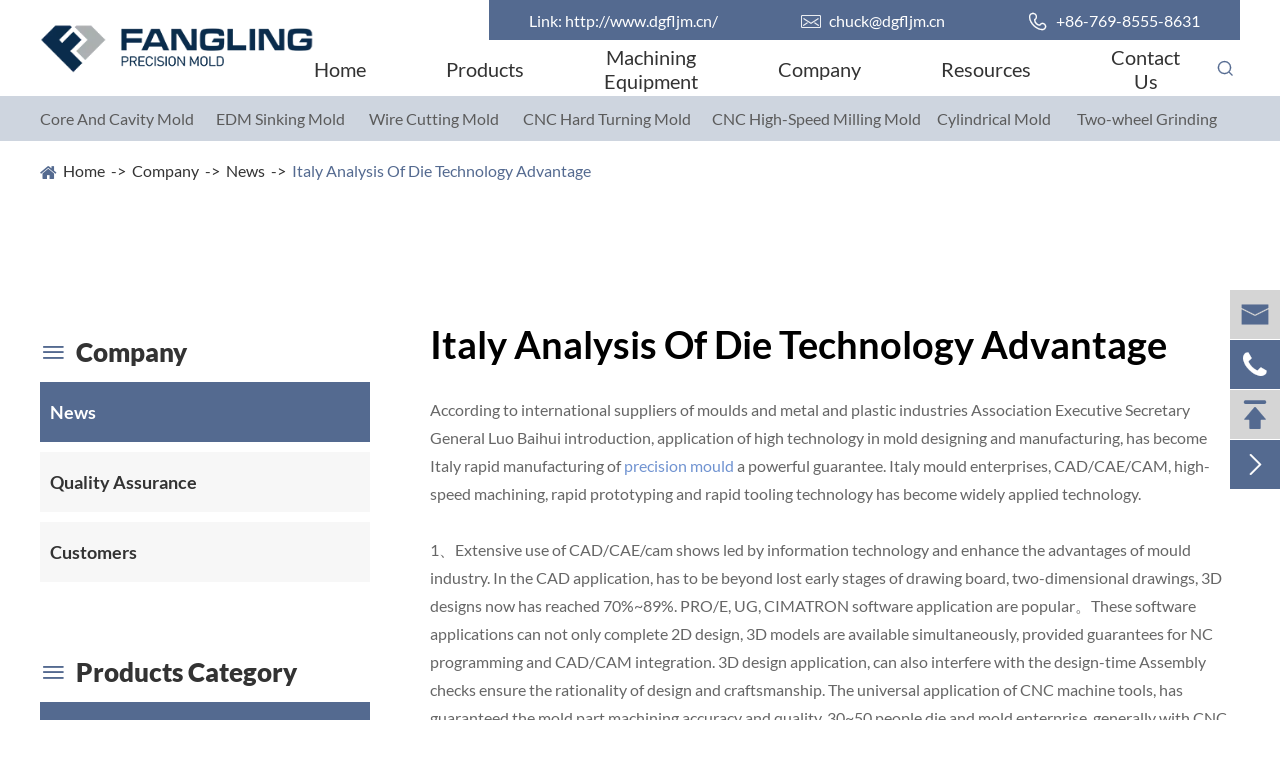

--- FILE ---
content_type: text/html; charset=utf-8
request_url: https://www.fangling-precisionmold.com/italy-analysis-of-die-technology-advantage.html
body_size: 21209
content:
<!DOCTYPE html>
<html lang="en">
	<head>
		<meta charset="utf-8">
		<meta http-equiv="X-UA-Compatible" content="IE=edge">
		<title>Italy Analysis Of Die Technology Advantage - Dongguan City Fangling Precision Mould Co., Ltd.</title>
		<meta name="description" content="According to international suppliers of moulds and metal and plastic industries Association Executive Secretary General Luo Baihui introduction, application of high technology in mold designing and ma..."/>
		<meta name="keywords" content=""/>
		<!--<meta name="robots" content="noodp"/>-->
		<meta name="viewport" content="width=device-width, initial-scale=1.0, maximum-scale=1.0, user-scalable=no">
		<link rel="shortcut icon" href="/favicon.ico" />
		<meta property="og:locale" content="en" />
		<meta property="og:type" content="website" />
		<meta property="og:title" content="Italy Analysis Of Die Technology Advantage - Dongguan City Fangling Precision Mould Co., Ltd." />
		<meta property="og:description" content="According to international suppliers of moulds and metal and plastic industries Association Executive Secretary General Luo Baihui introduction, application of high technology in mold designing and ma..." />
		<meta property="og:url" content="https://www.fangling-precisionmold.com/italy-analysis-of-die-technology-advantage.html" />
		<meta property="og:site_name" content="Dongguan City Fangling Precision Mould Co., Ltd." />
		<meta name="twitter:card" content="summary" />
		<meta name="twitter:site" content="@Dongguan City Fangling Precision Mould Co., Ltd." />
		<meta name="twitter:description" content="According to international suppliers of moulds and metal and plastic industries Association Executive Secretary General Luo Baihui introduction, application of high technology in mold designing and ma..." />
		<meta name="twitter:title" content="Italy Analysis Of Die Technology Advantage - Dongguan City Fangling Precision Mould Co., Ltd." />
		<meta name="google-site-verification" content="xaoJq_cIbhLuKuGQuO8L9g-ZZuKtnmUWMc-tFWLxD18" />
		<script type="text/javascript">
    (function(c,l,a,r,i,t,y){
        c[a]=c[a]||function(){(c[a].q=c[a].q||[]).push(arguments)};
        t=l.createElement(r);t.async=1;t.src="https://www.clarity.ms/tag/"+i;
        y=l.getElementsByTagName(r)[0];y.parentNode.insertBefore(t,y);
    })(window, document, "clarity", "script", "rgmgxqli3u");
</script>
		<link rel="canonical" href="https://www.fangling-precisionmold.com/italy-analysis-of-die-technology-advantage.html" />
				<script type="application/ld+json">
    {
      "@context": "http://schema.org/",
      "@type": "Article",
      "name": "Italy Analysis Of Die Technology Advantage",
      "url": "https://www.fangling-precisionmold.com/italy-analysis-of-die-technology-advantage.html",
      "author":"Dongguan City Fangling Precision Mould Co., Ltd.",
      "image":"",
      "headline":"Italy Analysis Of Die Technology Advantage",
      "publisher":{
          "@type":"Organization",
          "name":"Dongguan City Fangling Precision Mould Co., Ltd.",
          "logo": {
              "@type": "ImageObject",
              "url": "https://www.fangling-precisionmold.com/uploads/image/20260113/dongguan-city-fangling-precision-mould-co-ltd.webp"
           }
       },
      "description": "According to international suppliers of moulds and metal and plastic industries Association Executive Secretary General Luo Baihui introduction, application of high technology in mold designing and ma...",
      "datePublished":"2016-05-20",
      "contentReferenceTime":"2016-05-20"
    }
    </script>				<link href="https://www.fangling-precisionmold.com/themes/tianxing/css/all.min.css?v=6" rel="stylesheet" type="text/css"/>
		<script src="/assets/js/jquery-1.10.2.min.js"></script>
		<script src="/assets/js/swiper.min.js"></script>
		<script src="/assets/js/jquery.fancybox.min.js"></script>
		<script src="/assets/js/seajs/sea.js"></script>
				<style>
		    .richtext h2{
		        font-size:24px;
		    }
		    .sep-inner-banner .box .summary a{
		        color:#fff;
		        text-decoration:underline;
		    }
		    .sep-inner-banner .box .summary a:hover{
		        text-decoration:none;
		    }
		    .sep-inner-body .sep-adv .sep-container .item .richtext a{
		        color:#fff !important;
		        text-decoration:underline;
		    }
		</style>
		
		
		<!--[if IE]>
			<script src="/assets/js/html5shiv.min.js"></script>
		<![endif]-->
		<!-- Google Tag Manager -->
<script>(function(w,d,s,l,i){w[l]=w[l]||[];w[l].push({'gtm.start':
new Date().getTime(),event:'gtm.js'});var f=d.getElementsByTagName(s)[0],
j=d.createElement(s),dl=l!='dataLayer'?'&l='+l:'';j.async=true;j.src=
'https://www.googletagmanager.com/gtm.js?id='+i+dl;f.parentNode.insertBefore(j,f);
})(window,document,'script','dataLayer','GTM-NDDZ8P2X');</script>
<!-- End Google Tag Manager -->
	</head>
	<body >
	    <!-- Google Tag Manager (noscript) -->
<noscript><iframe src="https://www.googletagmanager.com/ns.html?id=GTM-NDDZ8P2X"
height="0" width="0" style="display:none;visibility:hidden"></iframe></noscript>
<!-- End Google Tag Manager (noscript) -->
		<!-- pc header start -->
		<div class="sep-header sep-transition">
			<div class="top">
				<div class="sep-container flex flex-v-center">
					<div class="info-wrap flex flex-v-center">
					    						<div class="info wow fadeInLeft">
						    <a href="http://www.dgfljm.cn/">
								<span>Link:</span>
								<span>http://www.dgfljm.cn/</span>
							</a>
							<a href="mailto:chuck@dgfljm.cn">
								<i class="icon iconfont">&#xe601;</i>
								<span>chuck@dgfljm.cn</span>
							</a>
							<a href="tel:+86-769-8555-8631">
								<i class="icon iconfont">&#xe60f;</i>
								<span>+86-769-8555-8631</span>
							</a>
						</div>
						<div class="multi-language fix rt sep-transition wow fadeInRight hide">
							<div class='box'>
								<div class='box2 flex'>
									<i class="icon iconfont">&#xe639;</i>
									<a href="javascript:;">EN</a>
									<i class="fa fa-angle-down" aria-hidden="true"></i>
								</div>
								<ul class="fix hide">
																												<li><a href="https://www.fangling-precisionmold.com" title="English" class='b'><img src='https://www.fangling-precisionmold.com/themes/tianxing/img/country/en.png' alt='country'  >
																				EN
																				</a></li>
																	</ul>
							</div>
						</div>
					</div>
				</div>
			</div>
			<div class="sep-mainnav sep-transition clearfix">
				<div class="sep-container clearfix flex-v-center sep-transition">
					<a href="/" class="logo">
						<img src="/uploads/image/20260113/dongguan-city-fangling-precision-mould-co-ltd.webp" class="sep-transition" alt="Dongguan City Fangling Precision Mould Co., Ltd." title="Dongguan City Fangling Precision Mould Co., Ltd.">
					</a>
					<ul class="flex-v-center flex-mb">
					                            												<li class="has-childs">
							<a href="/">Home</a>
							<div class="box" >
								<ul>
								    								</ul>
							</div>
						</li>
																								<li class="has-childs ispro">
        					<a href="/products/">Products</a>
        					<div class="box-drap">
								<div class="sep-container flex flex-wrap relative">
								    <ul class="list">
								        								                            				    										<li  class="item active" >
											<a href="/products/precision-mold-parts-spare-parts/" class="box">Precision Mold Parts/Spare Parts</a>
										</li>
																														<li  class="item" >
											<a href="/products/precision-plastic-injection-molds-tools/" class="box">Precision Plastic Injection Molds/Tools</a>
										</li>
																													</ul>
									<div class="list2">
									    								                            				    										<ul  class="flex flex-col flex-wrap active" >
    										                        				                            				    											<li>
											    <a href="/products/core-and-cavity-mold-parts/">Core And Cavity Mold Parts</a>
											    											    										    </li>
											    										                        				    											<li>
											    <a href="/products/edm-sinking-mold-parts/">EDM Sinking Mold Parts</a>
											    											    										    </li>
											    										                        				    											<li>
											    <a href="/products/wire-cutting-mold-parts/">Wire Cutting Mold Parts</a>
											    											    										    </li>
											    										                        				    											<li>
											    <a href="/products/cnc-hard-turning-mold-parts/">CNC Hard Turning Mold Parts</a>
											    											    										    </li>
											    										                        				    											<li>
											    <a href="/products/cnc-high-speed-milling-mold-parts/">CNC High-Speed Milling Mold Parts</a>
											    											    										    </li>
											    										                        				    											<li>
											    <a href="/products/cylindrical-mold-parts/">Cylindrical Mold Parts</a>
											    											    										    </li>
											    										                        				    											<li>
											    <a href="/products/two-wheel-grinding-parts/">Two-wheel Grinding Parts</a>
											    											    										    </li>
											    										                        				    											<li>
											    <a href="/products/grinding-mold-parts/">Grinding Mold Parts</a>
											    											    										    </li>
											    										                        				    											<li>
											    <a href="/products/stamping-mold-parts/">Stamping Mold Parts</a>
											    											    										    </li>
											    										                        				    											<li>
											    <a href="/products/threaded-mold-parts/">Threaded Mold Parts</a>
											    											    										    </li>
											    										                        				    											<li>
											    <a href="/products/standard-mold-parts/">Standard Mold Parts</a>
											    											    										    </li>
											    										                        				    											<li>
											    <a href="/products/jigs-and-fixture-parts/">Jigs & Fixture Parts</a>
											    											    										    </li>
											    										                        				        																				</ul>
																														<ul  class="flex flex-col flex-wrap" >
    										                        				                            				    											<li>
											    <a href="/products/precision-molds/">Precision Molds</a>
											    											    										        											    <ul class='list3'>
    											        											    <li>
    											         <a href="/products/cooller-lake-mold/">Cooller Lake Mold</a>
    											    </li>
    											        											        											    <li>
    											         <a href="/products/falling-stars-mold/">Falling Stars Mold</a>
    											    </li>
    											        											        											    <li>
    											         <a href="/products/fantastic-summer-mold/">Fantastic Summer Mold</a>
    											    </li>
    											        											        											    <li>
    											         <a href="/products/icy-river-mold/">Icy River Mold</a>
    											    </li>
    											        											        											    <li>
    											         <a href="/products/jumping-moon-mold/">Jumping Moon Mold</a>
    											    </li>
    											        											        											    <li>
    											         <a href="/products/spring-forests-mold/">Spring Forests Mold</a>
    											    </li>
    											        											        											    <li>
    											         <a href="/products/unforgetable-rainfall-mold/">Unforgetable Rainfall Mold</a>
    											    </li>
    											        											        											    <li>
    											         <a href="/products/wild-gold-fish-mold/">Wild Gold Fish Mold</a>
    											    </li>
    											        											    											    </ul>
											    										    </li>
											    										                        				    											<li>
											    <a href="/products/mold-assembly/">Mold Assembly</a>
											    											    										    </li>
											    										                        				    											<li>
											    <a href="/products/trial-run-molding/">Trial-run Molding</a>
											    											    										    </li>
											    										                        				    											<li>
											    <a href="/products/final-plastic-products/">Final Plastic Products</a>
											    											    										    </li>
											    																				</ul>
																													</div>
								</div>
							</div>
						</li>
																								<li class="has-childs">
							<a href="/injection-molding-equipment/">Machining Equipment</a>
							<div class="box" >
								<ul>
								    								</ul>
							</div>
						</li>
																								<li class="has-childs">
							<a href="/company/">Company</a>
							<div class="box" >
								<ul>
								    									<li>
										<a href="/news/">News</a>
									</li>
																		<li>
										<a href="/quality-assurance/">Quality Assurance</a>
									</li>
																		<li>
										<a href="/customers.html">Customers</a>
									</li>
																	</ul>
							</div>
						</li>
																								<li class="has-childs">
							<a href="/blog/">Resources</a>
							<div class="box" >
								<ul>
								    									<li>
										<a href="/blog/">Blog</a>
									</li>
																		<li>
										<a href="/faqs/">FAQs</a>
									</li>
																		<li>
										<a href="/video/">Video</a>
									</li>
																		<li>
										<a href="/document-download/">Document Download</a>
									</li>
																	</ul>
							</div>
						</li>
																								<li class="has-childs">
							<a href="/contact/">Contact Us</a>
							<div class="box" >
								<ul>
								    								</ul>
							</div>
						</li>
																	</ul>
					<span class="search">
						<i class="icon iconfont flex-center"></i>
					</span>
				</div>
			</div>
			<div class="sep-subnav overflow">
				<ul class="flex">
				    				    				    					<li>
						<a href="/products/core-and-cavity-mold-parts/">Core And Cavity Mold Parts</a>
					</li>
										<li>
						<a href="/products/edm-sinking-mold-parts/">EDM Sinking Mold Parts</a>
					</li>
										<li>
						<a href="/products/wire-cutting-mold-parts/">Wire Cutting Mold Parts</a>
					</li>
										<li>
						<a href="/products/cnc-hard-turning-mold-parts/">CNC Hard Turning Mold Parts</a>
					</li>
										<li>
						<a href="/products/cnc-high-speed-milling-mold-parts/">CNC High-Speed Milling Mold Parts</a>
					</li>
										<li>
						<a href="/products/cylindrical-mold-parts/">Cylindrical Mold Parts</a>
					</li>
										<li>
						<a href="/products/two-wheel-grinding-parts/">Two-wheel Grinding Parts</a>
					</li>
														</ul>
			</div>
		</div>
		<div class="search-popup">
			<button class="close-search style-two">
				<span class="icon iconfont">
					&#xe60b;
				</span>
			</button>
			<button class="close-search">
				<span class="icon iconfont">
					&#xe617;
				</span>
			</button>
			<form name="search" id="search" method="get" action="/search">
				<div class="form-group">
					<input type="search" name="q" value="" placeholder="Search Here" required="">
					<button type="submit">
						<i class="fa fa-search"></i>
					</button>
				</div>
			</form>
		</div>
		<!-- pc header end -->
		<!-- nav start -->
        <!-- nav end -->
		<!-- Mobile screen under 640px start -->
		<div class="sep-lx-header-mb">
			<div class="box-wrap clearfix flex-v-center">
				<a href="/" class="logo">
					<img src="/uploads/image/20260113/dongguan-city-fangling-precision-mould-co-ltd.webp" alt="Dongguan City Fangling Precision Mould Co., Ltd." title="Dongguan City Fangling Precision Mould Co., Ltd.">
				</a>
				<ul class='clearfix rt'>
					<li id="headerSearch"  >
						<i class="fa fa-search" aria-hidden="true"></i>
					</li>
					<li id="global" class="hide">
						<i class="fa fa-globe" aria-hidden="true"></i>
						<ul class="multi-language">
							    											    	<li>
								<a href="https://www.fangling-precisionmold.com">English</a>
							</li>
    												</ul>
					</li>
					<li id="menu">
						<!--<i class="fa fa-bars" aria-hidden="true"></i>-->
						<i class="icon iconfont">&#xe61f;</i>
					</li>
				</ul>
			</div>
		</div>
		<div class="sep-shadow"></div>
		<div class="sep-search-box">
			<i class="fa fa-times" aria-hidden="true"></i>
			<form name="search" method="get" action="/search">
				<input type="text" name="q" class="form-control" placeholder='Search ...'/>
				<button type="submit" class='top-btn btn text-capitalize '>
					<i class="fa fa-search" aria-hidden="true"></i>Search
				</button>
			</form>
		</div>
		<div class="sep-menu-box">
			<div class="top clearfix">
				<div id="menuClose" class="lf">
					<i class="fa fa-times" aria-hidden="true"></i>
				</div>
				<a href="/" class="logo">
					<img src="/uploads/image/20260113/dongguan-city-fangling-precision-mould-co-ltd.webp" alt="Dongguan City Fangling Precision Mould Co., Ltd." title="Dongguan City Fangling Precision Mould Co., Ltd.">
				</a>
			</div>
			<div class="bottom">
				<ul class="menu-item">
				    				    					<li>
						<div class="box">
							<a href="/">Home</a>
													</div>
					</li>
										<li>
						<div class="box">
							<a href="/products/">Products</a>
														<i class="fa fa-long-arrow-right" aria-hidden="true"></i>
													</div>
					</li>
										<li>
						<div class="box">
							<a href="/injection-molding-equipment/">Machining Equipment</a>
													</div>
					</li>
										<li>
						<div class="box">
							<a href="/company/">Company</a>
														<i class="fa fa-long-arrow-right" aria-hidden="true"></i>
													</div>
					</li>
										<li>
						<div class="box">
							<a href="/blog/">Resources</a>
														<i class="fa fa-long-arrow-right" aria-hidden="true"></i>
													</div>
					</li>
										<li>
						<div class="box">
							<a href="/contact/">Contact Us</a>
													</div>
					</li>
									</ul>
			</div>
			<div class='bottom-toggle'>
			    							    <div class='toggle'>
			        <ul>
			            <li>
			                <span>
			                    <i class="fa fa-long-arrow-left" aria-hidden="true"></i>
		                    </span>
			                <a href='/'>Home</a>
			            </li>
			            			        </ul>
			    </div>
			    			    <div class='toggle'>
			        <ul>
			            <li>
			                <span>
			                    <i class="fa fa-long-arrow-left" aria-hidden="true"></i>
		                    </span>
			                <a href='/products/'>Products</a>
			            </li>
			            			            <li>
			                <a href='/products/precision-mold-parts-spare-parts/'>
			                    Precision Mold Parts/Spare Parts			                    			                    <i class="fa fa-long-arrow-right" aria-hidden="true"></i>
			                    			                </a>
			                <ul>
			                    			                    <li>
			                        <a href='/products/core-and-cavity-mold-parts/'>Core And Cavity Mold Parts</a>
			                    </li>
			                    			                    <li>
			                        <a href='/products/edm-sinking-mold-parts/'>EDM Sinking Mold Parts</a>
			                    </li>
			                    			                    <li>
			                        <a href='/products/wire-cutting-mold-parts/'>Wire Cutting Mold Parts</a>
			                    </li>
			                    			                    <li>
			                        <a href='/products/cnc-hard-turning-mold-parts/'>CNC Hard Turning Mold Parts</a>
			                    </li>
			                    			                    <li>
			                        <a href='/products/cnc-high-speed-milling-mold-parts/'>CNC High-Speed Milling Mold Parts</a>
			                    </li>
			                    			                    <li>
			                        <a href='/products/cylindrical-mold-parts/'>Cylindrical Mold Parts</a>
			                    </li>
			                    			                    <li>
			                        <a href='/products/two-wheel-grinding-parts/'>Two-wheel Grinding Parts</a>
			                    </li>
			                    			                    <li>
			                        <a href='/products/grinding-mold-parts/'>Grinding Mold Parts</a>
			                    </li>
			                    			                    <li>
			                        <a href='/products/stamping-mold-parts/'>Stamping Mold Parts</a>
			                    </li>
			                    			                    <li>
			                        <a href='/products/threaded-mold-parts/'>Threaded Mold Parts</a>
			                    </li>
			                    			                    <li>
			                        <a href='/products/standard-mold-parts/'>Standard Mold Parts</a>
			                    </li>
			                    			                    <li>
			                        <a href='/products/jigs-and-fixture-parts/'>Jigs & Fixture Parts</a>
			                    </li>
			                    			                </ul>
			            </li>
			            			            <li>
			                <a href='/products/precision-plastic-injection-molds-tools/'>
			                    Precision Plastic Injection Molds/Tools			                    			                    <i class="fa fa-long-arrow-right" aria-hidden="true"></i>
			                    			                </a>
			                <ul>
			                    			                    <li>
			                        <a href='/products/precision-molds/'>Precision Molds</a>
			                    </li>
			                    			                    <li>
			                        <a href='/products/mold-assembly/'>Mold Assembly</a>
			                    </li>
			                    			                    <li>
			                        <a href='/products/trial-run-molding/'>Trial-run Molding</a>
			                    </li>
			                    			                    <li>
			                        <a href='/products/final-plastic-products/'>Final Plastic Products</a>
			                    </li>
			                    			                </ul>
			            </li>
			            			        </ul>
			    </div>
			    			    <div class='toggle'>
			        <ul>
			            <li>
			                <span>
			                    <i class="fa fa-long-arrow-left" aria-hidden="true"></i>
		                    </span>
			                <a href='/injection-molding-equipment/'>Machining Equipment</a>
			            </li>
			            			        </ul>
			    </div>
			    			    <div class='toggle'>
			        <ul>
			            <li>
			                <span>
			                    <i class="fa fa-long-arrow-left" aria-hidden="true"></i>
		                    </span>
			                <a href='/company/'>Company</a>
			            </li>
			            			            <li>
			                <a href='/news/'>
			                    News			                    			                </a>
			                <ul>
			                    			                    <li>
			                        <a href='/chinaplas-promote-green-technologies-and-film-extrusion-zone.html'>Chinaplas 2013 Returns To Guangzhou, Promoting Green Technologies And A New Film Extrusion Zone</a>
			                    </li>
			                    			                    <li>
			                        <a href='/new-analysis-of-all-electric-injection-molding-machine-industry-in-2013.html'>New Analysis of Global and China All-Electric Injection Molding Machine Industry, 2013</a>
			                    </li>
			                    			                    <li>
			                        <a href='/3d-printing-is-changing-art.html'>3D Printing Is Changing Art</a>
			                    </li>
			                    			                    <li>
			                        <a href='/injection-molding-in-the-spotlight-at-plastimagen.html'>Injection Molding In The Spotlight At Plastimagen</a>
			                    </li>
			                    			                    <li>
			                        <a href='/homegrown-hr-website-breaks-mold-with-new-model.html'>Homegrown HR Website Breaks Mold With New Model</a>
			                    </li>
			                    			                    <li>
			                        <a href='/engel-to-showcase-injection-molding-machines-at-chinaplas-2013.html'>Engel To Showcase Variety Of Injection Molding Machines At Chinaplas 2013</a>
			                    </li>
			                    			                    <li>
			                        <a href='/chinas-plastics-industry-struggles-but-some-see-signs-of-turnaround.html'>China's Plastics Industry Struggles, But Some See Signs Of Turnaround</a>
			                    </li>
			                    			                    <li>
			                        <a href='/fashion-a-mold-to-cast-own-canon-shutter-release-cable-connectors.html'>Fashion a Mold to Cast Your Own Canon Shutter Release Cable Connectors</a>
			                    </li>
			                    			                    <li>
			                        <a href='/injection-moulding-of-plastics.html'>Injection Moulding Of Plastics</a>
			                    </li>
			                    			                    <li>
			                        <a href='/increased-demand-of-domestic-injection-molds-need-to-high-end-development.html'>Increased Demand Of Domestic Injection Molds Still Need To High-End Development</a>
			                    </li>
			                    			                    <li>
			                        <a href='/the-market-potential-of-large-precision-mold-is-enormous.html'>The Market Potential Of Large Precision Mold Is Enormous</a>
			                    </li>
			                    			                    <li>
			                        <a href='/chinese-mold-industry-is-driven-by-world-mold-industry-development.html'>Chinese Mold Industry Is Driven By World Mold Industry Development</a>
			                    </li>
			                    			                    <li>
			                        <a href='/development-5-characteristics-of-injection-mold-manufacturing.html'>Development With 5 Distinct Characteristics Of Injection Mold Manufacturing</a>
			                    </li>
			                    			                    <li>
			                        <a href='/italy-analysis-of-die-technology-advantage.html'>Italy Analysis Of Die Technology Advantage</a>
			                    </li>
			                    			                    <li>
			                        <a href='/germany-technology-advantage.html'>Germany Technology Advantage</a>
			                    </li>
			                    			                    <li>
			                        <a href='/japan-mold-advantage.html'>Japan Mold Advantage</a>
			                    </li>
			                    			                    <li>
			                        <a href='/singapore-molds-advantages.html'>Singapore Precision Molds Advantages</a>
			                    </li>
			                    			                    <li>
			                        <a href='/australia-molds-advantages.html'>Australia Molds Advantages</a>
			                    </li>
			                    			                    <li>
			                        <a href='/injection-mold-material-is-subject-to-favor-development-space-of-a-large.html'>Injection Mold Material Is Subject To Favor Development Space Of A Large</a>
			                    </li>
			                    			                    <li>
			                        <a href='/reviews-and-analysis-on-mold-industrial-structure-adjustment-in-china.html'>Reviews And Analysis On Mold Industrial Structure Adjustment In China</a>
			                    </li>
			                    			                    <li>
			                        <a href='/mold-opening-development-of-space.html'>Mold Opening Development Of Space</a>
			                    </li>
			                    			                    <li>
			                        <a href='/general-trend-of-the-development-of-mould-processing-plants-in-beijing.html'>General Trend Of The Development Of Mould Processing Plants In Beijing</a>
			                    </li>
			                    			                    <li>
			                        <a href='/mold-monitor-application-in-injection-molding.html'>Mold Monitor Application In Injection Molding</a>
			                    </li>
			                    			                    <li>
			                        <a href='/plastic-mold-manufacturer-in-hong-kong-aimed-at-the-mainland-market.html'>Plastic Mold Manufacturer In Hong Kong Aimed At The Mainland Market</a>
			                    </li>
			                    			                    <li>
			                        <a href='/plastic-mould-industry-stalled-in-china-attributed-to-four-factors.html'>Plastic Mould Industry Stalled In China Attributed To Four Factors</a>
			                    </li>
			                    			                    <li>
			                        <a href='/concerned-about-medical-supplies-for-injection-molding.html'>Concerned About Medical Supplies For Injection Molding</a>
			                    </li>
			                    			                    <li>
			                        <a href='/development-of-chinas-mold-industry-in-emerging-markets-be-breaking.html'>For The Development Of China'S Mold Industry In Emerging Markets Have Breaking</a>
			                    </li>
			                    			                    <li>
			                        <a href='/chang-an-die-collective-debut-in-qingdao-in-popularity.html'>Chang ' an Die Collective Debut In Qingdao In Popularity</a>
			                    </li>
			                    			                    <li>
			                        <a href='/mold-accessories-low-carbon-road-and-actively-expand-domestic-market.html'>Mold Accessories Low Carbon Road And Actively Expand Domestic Market</a>
			                    </li>
			                    			                    <li>
			                        <a href='/how-to-conduct-effective-maintenance-of-plastic-injection-mould.html'>How To Conduct Effective Maintenance Of Plastic Injection Mould?</a>
			                    </li>
			                    			                    <li>
			                        <a href='/injection-gas-affecting-product-quality-air-tool-steel-solutions.html'>Injection Gas Affecting Product Quality Air Tool Steel Solutions</a>
			                    </li>
			                    			                    <li>
			                        <a href='/guangdong-precision-mould-manufacturing-in-leading-position.html'>Guangdong Precision Mould Manufacturing Is In The Domestic Leading Position</a>
			                    </li>
			                    			                    <li>
			                        <a href='/mold-manufacturing-intelligent-help-terminal-industry-development.html'>Mold Manufacturing Intelligent Help Terminal Industry Development</a>
			                    </li>
			                    			                    <li>
			                        <a href='/plastic-mould-industry-rapid-development-of-product-applications-broad.html'>Plastic Mould Industry Rapid Development Of Product Applications Broad</a>
			                    </li>
			                    			                    <li>
			                        <a href='/high-end-die-in-machine-tool-industry-basically-achieved-upgrade.html'>High-End Die In Machine Tool Manufacturing Industry In China Basically Achieved Upgrade</a>
			                    </li>
			                    			                    <li>
			                        <a href='/world-mold-industry-transfer-pulling-chinas-mold-industry.html'>World Mold Industry Transfer Pulling China's Mold Industry</a>
			                    </li>
			                    			                    <li>
			                        <a href='/chinese-mold-the-throes-of-transformation-needed-time.html'>Chinese Mold The Throes Of Transformation Needed Time</a>
			                    </li>
			                    			                    <li>
			                        <a href='/china-die-casting-mould-production-second-highest-in-the-world.html'>China Die Casting Mould Production Second Only To United States Second Highest In The World</a>
			                    </li>
			                    			                    <li>
			                        <a href='/pearl-river-delta-will-become-future-of-mould-manufacturing-center.html'>Pearl River Delta Will Become The Future Of Mould Manufacturing Center Of The World</a>
			                    </li>
			                    			                    <li>
			                        <a href='/digital-technology-effectively-improve-productivit.html'>Digital Technology Effectively Improve Productivity</a>
			                    </li>
			                    			                    <li>
			                        <a href='/several-effective-ways-to-improve-the-quality-of-metal-mold-steel.html'>Several Effective Ways To Improve The Quality Of Metal Mold Steel</a>
			                    </li>
			                    			                    <li>
			                        <a href='/patented-technology-become-more-and-more-metal-mold-by-enterprises-focus.html'>Patented Technology Become More And More Metal Mold By Domestic Enterprises Focus</a>
			                    </li>
			                    			                    <li>
			                        <a href='/plastic-mould-industry-and-a-great-potential-market-for-further-success.html'>Plastic Mould Industry And A Great Potential Market For Further Success</a>
			                    </li>
			                    			                    <li>
			                        <a href='/the-way-of-mold-surface-treatment.html'>The Way Of Mold Surface Treatment</a>
			                    </li>
			                    			                    <li>
			                        <a href='/small-and-medium-sized-mould-fittings-manufacturer.html'>Small And Medium Sized Mould Fittings Manufacturers Operating On The Line Five-Step</a>
			                    </li>
			                    			                    <li>
			                        <a href='/japan-mold-machine-tool-manufacturing-industry-entered-recession.html'>Japan Mold Machine Tool Manufacturing Industry Entered A Period Of Recession</a>
			                    </li>
			                    			                    <li>
			                        <a href='/home-appliance-mould-industry-mold-parts-80-share.html'>Home Appliance Mould Industry: Mold Parts 80% Share</a>
			                    </li>
			                    			                    <li>
			                        <a href='/mold-parts-actively-expanding-domestic-market-low-carbon-road.html'>Mold Parts Actively Expanding Domestic Market, Low Carbon Road</a>
			                    </li>
			                    			                    <li>
			                        <a href='/japan-gradually-low-end-die-mould-industry-relocation.html'>Japan Gradually Low-End Die Mould Industry Relocation</a>
			                    </li>
			                    			                    <li>
			                        <a href='/surface-mould-industry-fusion-of-mobile-internet-development.html'>Blue Sea Changes Of Surface Mould Industry Fusion Of Mobile Internet Development</a>
			                    </li>
			                    			                    <li>
			                        <a href='/bathroom-mold-industry-is-very-hot-and-will-to-a-new-step.html'>Bathroom Mold Industry Is Very Hot And Prepare The Future Will To A New Step</a>
			                    </li>
			                    			                    <li>
			                        <a href='/accelerate-pace-of-technology-diffusion-to-promote-mold-industry.html'>Accelerate The Pace Of Technology Diffusion To Promote Development Of Mold Industry</a>
			                    </li>
			                    			                    <li>
			                        <a href='/factors-of-chinese-die-casting-mould-industry-affect-development-speed.html'>Effects Several Factors Of Chinese Die Casting Mould Industry Development Speed</a>
			                    </li>
			                    			                    <li>
			                        <a href='/japan-experienced-mould-experts-resolving-chinese-enterprises-problems.html'>Japan Experienced Mould Experts For Chinese Enterprises To Interrogation Resolving</a>
			                    </li>
			                    			                    <li>
			                        <a href='/mold-machine-tool-enterprises-should-be-less-competition-but-cultivating.html'>Mold Machine Tool Enterprises In China Should Be Out Of The Price Competition Turned To Cultivating</a>
			                    </li>
			                    			                    <li>
			                        <a href='/mobile-phone-high-precision-mold-next-month-into-chengdu-era.html'>Mobile Phone High Precision Mold Next Month Into Chengdu Era</a>
			                    </li>
			                    			                    <li>
			                        <a href='/mold-powers-from-the-energy-saving-as-a-focus-for-development.html'>Mold Powers From The Energy Saving As A Focus For Development</a>
			                    </li>
			                    			                    <li>
			                        <a href='/homemade-cakes-mooncake-mold-into-fashion-hot-market.html'>Homemade Cakes Mooncake Mold Into Fashion Hot Market</a>
			                    </li>
			                    			                    <li>
			                        <a href='/mold-industry-to-catch-up-with-the-advanced-countries.html'>Mold Industry To Catch Up With The Advanced Countries</a>
			                    </li>
			                    			                    <li>
			                        <a href='/chinas-mold-industry-all-the-more-tough.html'>China's Mold Industry All The More Tough</a>
			                    </li>
			                    			                    <li>
			                        <a href='/mold-road-bumps-but-has-a-bright-future.html'>Mold Road Bumps But Has A Bright Future</a>
			                    </li>
			                    			                    <li>
			                        <a href='/homemade-mooncakes-made-moon-cake-molds.html'>Homemade Mooncakes Made Moon Cake Molds</a>
			                    </li>
			                    			                    <li>
			                        <a href='/chinas-mold-industry-increasingly-large.html'>China's Mold Industry Increasingly Large</a>
			                    </li>
			                    			                </ul>
			            </li>
			            			            <li>
			                <a href='/quality-assurance/'>
			                    Quality Assurance			                    			                </a>
			                <ul>
			                    			                </ul>
			            </li>
			            			            <li>
			                <a href='/customers.html'>
			                    Customers			                    			                </a>
			                <ul>
			                    			                </ul>
			            </li>
			            			        </ul>
			    </div>
			    			    <div class='toggle'>
			        <ul>
			            <li>
			                <span>
			                    <i class="fa fa-long-arrow-left" aria-hidden="true"></i>
		                    </span>
			                <a href='/blog/'>Resources</a>
			            </li>
			            			            <li>
			                <a href='/blog/'>
			                    Blog			                    			                </a>
			                <ul>
			                    			                    <li>
			                        <a href='/the-advantages-of-high-precision-molds-in-injection-molding-services.html'>The Advantages of High Precision Molds in Injection Molding Services</a>
			                    </li>
			                    			                    <li>
			                        <a href='/exploring-applications-of-injection-molding-services-across-industries.html'>Exploring Applications of Injection Molding Services Across Industries</a>
			                    </li>
			                    			                    <li>
			                        <a href='/how-to-choose-the-right-injection-molding-service-supplier-for-your-project.html'>How to Choose the Right Injection Molding Service Supplier for Your Project</a>
			                    </li>
			                    			                    <li>
			                        <a href='/mastering-the-art-of-precision-mold-parts-manufacturing.html'>Mastering the Art of Precision Mold Parts Manufacturing</a>
			                    </li>
			                    			                    <li>
			                        <a href='/how-to-improve-the-service-life-of-precision-plast.html'>How To Improve The Service Life Of Precision Plastic Mold</a>
			                    </li>
			                    			                    <li>
			                        <a href='/mold-assembly-process.html'>Mold Assembly Process</a>
			                    </li>
			                    			                    <li>
			                        <a href='/hardware-stamping-parts-of-the-production-process-.html'>Hardware Stamping Parts Of The Production Process Details</a>
			                    </li>
			                    			                    <li>
			                        <a href='/precision-parts-processing-advantages-parts-knowledge-excerpt.html'>Precision Parts Processing Advantages, Parts Knowledge Excerpt</a>
			                    </li>
			                    			                    <li>
			                        <a href='/what-are-the-main-requirements-of-precision-plastic-mold.html'>What Are The Main Requirements Of Precision Plastic Mold</a>
			                    </li>
			                    			                    <li>
			                        <a href='/what-are-the-parameters-of-injection-molding.html'>What are the parameters of injection molding?</a>
			                    </li>
			                    			                    <li>
			                        <a href='/temperature-control-and-pressure-control-for-injection-molding.html'>Temperature control and pressure control for injection molding</a>
			                    </li>
			                    			                    <li>
			                        <a href='/what-are-the-injection-molding-system-components.html'>What Are the Injection Molding System Components?</a>
			                    </li>
			                    			                    <li>
			                        <a href='/how-to-improve-the-quality-of-injection-molding.html'>How to Improve the Quality of Injection Molding?</a>
			                    </li>
			                    			                    <li>
			                        <a href='/why-should-injection-moldiing-be-tested-after-processing.html'>Why Should Injection MoldIing Be Tested After Processing?</a>
			                    </li>
			                    			                    <li>
			                        <a href='/what-issues-should-be-considered-when-designing-highprecision-plastic-mold-products.html'>What Issues Should be Considered When Designing High-Precision Plastic Mold Products?</a>
			                    </li>
			                    			                    <li>
			                        <a href='/what-are-the-specific-steps-for-plastic-mold-processing.html'>What Are the Specific Steps for Plastic Mold Processing?</a>
			                    </li>
			                    			                    <li>
			                        <a href='/what-are-the-characteristics-of-precision-molds.html'>What Are the Characteristics of Precision Molds?</a>
			                    </li>
			                    			                    <li>
			                        <a href='/precision-injection-molding-related-knowledge.html'>Precision Injection Molding Related Knowledge</a>
			                    </li>
			                    			                    <li>
			                        <a href='/overview-of-design-and-manufacturing-of-stamping-die-parts.html'>Overview of Design and Manufacturing of Stamping Die Parts</a>
			                    </li>
			                    			                    <li>
			                        <a href='/what-are-the-classifications-of-injection-moldings.html'>What Are the Classifications of Injection Moldings?</a>
			                    </li>
			                    			                    <li>
			                        <a href='/precision-injection-molding-achieving-products-with-higher-accuracy-and-superior-performance.html'>Precision Injection Molding: Achieving Products with Higher Accuracy and Superior Performance</a>
			                    </li>
			                    			                    <li>
			                        <a href='/how-to-deal-with-size-control-of-injection-molding-products.html'>How to Deal with Size Control of Injection Molding Products?</a>
			                    </li>
			                    			                    <li>
			                        <a href='/what-is-injection-molding.html'>What is Injection Molding?</a>
			                    </li>
			                    			                    <li>
			                        <a href='/how-to-properly-set-venting-slots-in-injection-moldings.html'>How to Properly Set Venting Slots in Injection Moldings?</a>
			                    </li>
			                    			                    <li>
			                        <a href='/considerations-in-plastic-mold-design.html'>Considerations in Plastic Mold Design</a>
			                    </li>
			                    			                    <li>
			                        <a href='/material-requirements-for-injection-mold-standard-parts.html'>Material Requirements for Injection Mold Standard Parts</a>
			                    </li>
			                    			                    <li>
			                        <a href='/the-importance-of-mould-assembly-in-manufacturing.html'>The Importance of Mould Assembly in Manufacturing</a>
			                    </li>
			                    			                    <li>
			                        <a href='/mastering-mould-assembly-a-comprehensive-guide-for-beginners.html'>Mastering Mould Assembly: A Comprehensive Guide for Beginners</a>
			                    </li>
			                    			                    <li>
			                        <a href='/the-importance-of-stamping-plastic-parts.html'>Precision and Quality: The Importance of Stamping Plastic Parts</a>
			                    </li>
			                    			                    <li>
			                        <a href='/high-precision-mold-achieving-excellence-in-manufacturing.html'>High Precision Mold: Achieving Excellence in Manufacturing</a>
			                    </li>
			                    			                    <li>
			                        <a href='/mold-standard-parts-for-every-application-a-versatile-solution.html'>Mold Standard Parts for Every Application: A Versatile Solution</a>
			                    </li>
			                    			                    <li>
			                        <a href='/exploring-mold-standard-parts.html'>The Backbone of Molding: Exploring Mold Standard Parts</a>
			                    </li>
			                    			                    <li>
			                        <a href='/trends-and-developments-in-precision-mould-parts.html'>Moulding the Future: Trends and Developments in Precision Mould Parts</a>
			                    </li>
			                    			                    <li>
			                        <a href='/quality-assurance-in-manufacturing-the-role-of-precision-mold-parts.html'>Quality Assurance in Manufacturing: the Role of Precision Mold Parts</a>
			                    </li>
			                    			                    <li>
			                        <a href='/mould-assembly-in-telecommunications.html'>Communication Devices Begin: Mould Assembly in Telecommunications</a>
			                    </li>
			                    			                    <li>
			                        <a href='/precision-mold-parts-in-the-toy-industry.html'>Toy Manufacturing Perfection: Precision Mold Parts in the Toy Industry</a>
			                    </li>
			                    			                    <li>
			                        <a href='/edm-aluminum-parts-in-art-and-sculpture.html'>Sculpting Innovation: EDM Aluminum Parts in Art and Sculpture</a>
			                    </li>
			                    			                    <li>
			                        <a href='/mould-assembly-in-furniture-manufacturing.html'>Furniture Crafting Precision: Mould Assembly in Furniture Manufacturing</a>
			                    </li>
			                    			                    <li>
			                        <a href='/edm-aluminum-parts-in-culinary-equipment.html'>Gourmet Innovation: EDM Aluminum Parts in Culinary Equipment</a>
			                    </li>
			                    			                    <li>
			                        <a href='/plastic-mold-spare-parts-in-sustainable-solutions.html'>Environmental Engineering: Plastic Mold Spare Parts in Sustainable Solutions</a>
			                    </li>
			                    			                    <li>
			                        <a href='/plastic-mold-spare-parts-in-household-items.html'>Home Appliance Excellence: Plastic Mold Spare Parts in Household Items</a>
			                    </li>
			                    			                    <li>
			                        <a href='/precision-mold-parts-in-power-equipment.html'>Energy Sector Precision: Precision Mold Parts in Power Equipment</a>
			                    </li>
			                    			                    <li>
			                        <a href='/precision-mold-parts-in-communication-devices.html'>Telecommunications Precision: Precision Mold Parts in Communication Devices</a>
			                    </li>
			                    			                    <li>
			                        <a href='/edm-aluminum-parts-in-jewelry-crafting.html'>Personalized Accessories: EDM Aluminum Parts in Jewelry Crafting</a>
			                    </li>
			                    			                    <li>
			                        <a href='/costeffectiveness-of-high-precision-moulds.html'>Unveiling the Cost-Effectiveness of High Precision Moulds in Production</a>
			                    </li>
			                    			                    <li>
			                        <a href='/key-factors-affecting-the-quality-of-high-precision-moulds.html'>Key Factors Affecting the Quality of High Precision Moulds</a>
			                    </li>
			                    			                    <li>
			                        <a href='/high-precision-moulds-in-injection-molding.html'>The Role of High Precision Moulds in Injection Molding Processes</a>
			                    </li>
			                    			                    <li>
			                        <a href='/innovations-in-the-field-of-mold-standard-parts.html'>The Latest Trends and Innovations in the Field of Mold Standard Parts</a>
			                    </li>
			                    			                    <li>
			                        <a href='/mold-standard-parts-to-ensure-optimal-performance.html'>Best Practices for Maintaining and Servicing Mold Standard Parts to Ensure Optimal Performance and Longevity</a>
			                    </li>
			                    			                    <li>
			                        <a href='/benefits-of-using-wire-cutting-parts-in-manufacturing.html'>Benefits of Using Wire Cutting Parts in Manufacturing</a>
			                    </li>
			                    			                    <li>
			                        <a href='/safety-precautions-when-using-wire-cutting-parts.html'>Safety Precautions When Using Wire Cutting Parts</a>
			                    </li>
			                    			                    <li>
			                        <a href='/the-role-of-cnc-machining-in-high-precision-mold-making.html'>The Role Of CNC Machining In High Precision Mold Making</a>
			                    </li>
			                    			                    <li>
			                        <a href='/design-considerations-for-precision-mold-parts.html'>Design Considerations for Precision Mold Parts</a>
			                    </li>
			                    			                    <li>
			                        <a href='/factors-to-consider-when-purchasing-mould-spare-parts.html'>Factors to Consider When Purchasing Mould Spare Parts</a>
			                    </li>
			                    			                    <li>
			                        <a href='/top-precision-injection-mold-factory-in-china.html'>Top Precision Injection Mold Factories in China</a>
			                    </li>
			                    			                    <li>
			                        <a href='/top-injection-mold-manufacturers-in-china.html'>Top Injection Molding Companies in China</a>
			                    </li>
			                    			                    <li>
			                        <a href='/top-mold-manufacturers-in-china.html'>Leading Mold Manufacturers In China</a>
			                    </li>
			                    			                    <li>
			                        <a href='/how-to-choose-the-best-plastic-molding-resin-for-your-project.html'>How to Choose the Best Plastic Molding Resin for Your Project</a>
			                    </li>
			                    			                    <li>
			                        <a href='/optimizing-mold-assembly-processes-for-efficiency.html'>Optimizing Mould Assembly Processes for Efficiency</a>
			                    </li>
			                    			                    <li>
			                        <a href='/blog/what-is-injection-molding-a-complete-guide-to-the-process-types-and-applications.html'>What is Injection Molding? A Complete Guide to the Process, Types, and Applications</a>
			                    </li>
			                    			                    <li>
			                        <a href='/blog/injection-molding-machines-types-and-uses.html'>Injection Molding Machines Types and Uses</a>
			                    </li>
			                    			                    <li>
			                        <a href='/blog/mastering-injection-moulding-machine-maintenance.html'>Mastering Injection Moulding Machine Maintenance</a>
			                    </li>
			                    			                </ul>
			            </li>
			            			            <li>
			                <a href='/faqs/'>
			                    FAQs			                    			                </a>
			                <ul>
			                    			                </ul>
			            </li>
			            			            <li>
			                <a href='/video/'>
			                    Video			                    			                </a>
			                <ul>
			                    			                    <li>
			                        <a href='/video/fangling-precision.html'>Dongguan City Fangling Precision Mould Co., Ltd.</a>
			                    </li>
			                    			                    <li>
			                        <a href='/video/plastic-injection-mold-parts-and-tools-company-video.html'>Fangling: Leading Plastic injection Mold Parts And Tools Company</a>
			                    </li>
			                    			                    <li>
			                        <a href='/video/cooller-lake-ejection-testing.html'>Cooller Lake-Ejection Testing</a>
			                    </li>
			                    			                    <li>
			                        <a href='/video/falling-stars-mold-ejection-testing.html'>Falling Stars Mold Ejection Testing</a>
			                    </li>
			                    			                    <li>
			                        <a href='/video/fantastic-summer-mold-ejection-testing.html'>Fantastic Summer Mold Ejection Testing</a>
			                    </li>
			                    			                    <li>
			                        <a href='/video/icy-river-mold-ejection-testing.html'>Icy River Mold Ejection Testing</a>
			                    </li>
			                    			                    <li>
			                        <a href='/video/jumping-moon-mold-ejection-testing.html'>Jumping Moon Mold Ejection Testing</a>
			                    </li>
			                    			                    <li>
			                        <a href='/video/spring-forests-mold-ejection-testing.html'>Spring Forests Mold Ejection Testing</a>
			                    </li>
			                    			                    <li>
			                        <a href='/video/unforgetable-rainfall-mold-ejection-testing.html'>Unforgetable Rainfall Mold Ejection Testing</a>
			                    </li>
			                    			                    <li>
			                        <a href='/video/wild-gold-fish-mold-ejection-testing.html'>Wild Gold Fish Mold Ejection Testing</a>
			                    </li>
			                    			                </ul>
			            </li>
			            			            <li>
			                <a href='/document-download/'>
			                    Document Download			                    			                </a>
			                <ul>
			                    			                    <li>
			                        <a href='/uploads/file/utility-model-patent-certificate-patent-no-11174423.pdf'>Utility Model Patent Certificate Patent  No. 11174423</a>
			                    </li>
			                    			                    <li>
			                        <a href='/uploads/file/utility-model-patent-certificate-patent-no-11197848.pdf'>Utility Model Patent Certificate Patent  No. 11197848</a>
			                    </li>
			                    			                    <li>
			                        <a href='/uploads/file/utility-model-patent-certificate-patent-no-11197850.pdf'>Utility Model Patent Certificate Patent  No. 11197850</a>
			                    </li>
			                    			                    <li>
			                        <a href='/uploads/file/utility-model-patent-certificate-patent-no-11203992.pdf'>Utility Model Patent Certificate Patent  No. 11203992</a>
			                    </li>
			                    			                    <li>
			                        <a href='/uploads/file/utility-model-patent-certificate-patent-no-11221494.pdf'>Utility Model Patent Certificate Patent  No. 11221494</a>
			                    </li>
			                    			                    <li>
			                        <a href='/uploads/file/utility-model-patent-certificate-patent-no-11221495.pdf'>Utility Model Patent Certificate Patent  No. 11221495</a>
			                    </li>
			                    			                    <li>
			                        <a href='/uploads/file/utility-model-patent-certificate-patent-no-11222248.pdf'>Utility Model Patent Certificate Patent  No. 11222248</a>
			                    </li>
			                    			                    <li>
			                        <a href='/uploads/file/utility-model-patent-certificate-patent-no-11222249.pdf'>Utility Model Patent Certificate Patent  No. 11222249</a>
			                    </li>
			                    			                    <li>
			                        <a href='/uploads/file/utility-model-patent-certificate-patent-no-11225353.pdf'>Utility Model Patent Certificate Patent  No. 11225353</a>
			                    </li>
			                    			                    <li>
			                        <a href='/uploads/file/utility-model-patent-certificate-patent-no-11226021.pdf'>Utility Model Patent Certificate Patent  No. 11226021</a>
			                    </li>
			                    			                </ul>
			            </li>
			            			        </ul>
			    </div>
			    			    <div class='toggle'>
			        <ul>
			            <li>
			                <span>
			                    <i class="fa fa-long-arrow-left" aria-hidden="true"></i>
		                    </span>
			                <a href='/contact/'>Contact Us</a>
			            </li>
			            			        </ul>
			    </div>
			    			</div>
			<a href="mailto:chuck@dgfljm.cn" class="btn btn-default text-center contact">
				<i class="fa fa-envelope-o" aria-hidden="true"></i> Email Us			</a>
		</div>
		<!-- Mobile screen under 640px end -->

<div class="sep-inner-banner normal relative">
	<div class="sep-breadcrumb relative">
		<div class="sep-container">
			<ul class="breadcrumb"><li><a href="/">Home</a></li><li><a href="/company/" title="Company">Company</a></li><li><a href="/news/" title="News">News</a></li><li><a href="/italy-analysis-of-die-technology-advantage.html" title="Italy Analysis Of Die Technology Advantage">Italy Analysis Of Die Technology Advantage</a></li></ul><script type="application/ld+json">{"@context":"http:\/\/schema.org","@type":"BreadcrumbList","itemListElement":[{"@type":"ListItem","position":1,"item":{"@id":"https:\/\/www.fangling-precisionmold.com\/","name":"Home"}},{"@type":"ListItem","position":2,"item":{"@id":"https:\/\/www.fangling-precisionmold.com\/company\/","name":"Company"}},{"@type":"ListItem","position":3,"item":{"@id":"https:\/\/www.fangling-precisionmold.com\/news\/","name":"News"}}]}</script>		</div>
	</div>
</div>
<!-- banner end -->
<!-- content start -->
<div class="sep-inner-body">
	<div class="sep-single-page">
		<div class="sep-section-normal">
		    <div class="sep-container has-sidebar flex">
    			<div class="sep-sidebar wow fadeInLeft">
    			    <div class="sep-sidebar-list">
    <a href="/company/" class="hd text-bolder block">
        <i class="icon iconfont">&#xe67d;</i>company    </a>
    <ul>
    	    	    	<li class="sep-sidebar-item active">
    		<div class="box flex-v-center">
    			<a href="/news/" class="text-bold c333">News</a>
    		</div>
    	</li>
    	    	<li class="sep-sidebar-item">
    		<div class="box flex-v-center">
    			<a href="/quality-assurance/" class="text-bold c333">Quality Assurance</a>
    		</div>
    	</li>
    	    	<li class="sep-sidebar-item">
    		<div class="box flex-v-center">
    			<a href="/customers.html" class="text-bold c333">Customers</a>
    		</div>
    	</li>
    	    </ul>
</div>
<div class="sep-sidebar-list">
        <a href="/products/" class="hd text-bolder block">
        <i class="icon iconfont">&#xe67d;</i>Products category    </a>
    <ul>
    	    	    	<li class="sep-sidebar-item active">
    		<div class="box flex-v-center">
    			<a href="/products/precision-mold-parts-spare-parts/" class="text-bold c333">Precision Mold Parts/Spare Parts</a>
    			<i class="icon iconfont">&#xe62a;</i>
    		</div>
    		<ul style="display:block;margin-bottom:10px">
    			    			    			    			<li >
    				<div class="box2" style="opacity: 0.8;">
    					<i class="icon iconfont c333">&#xe631;</i>
    					<a href="/products/core-and-cavity-mold-parts/" class="c333">Core And Cavity Mold Parts</a>
    					    					    				</div>
    			</li>
    			    			    			    			<li >
    				<div class="box2" style="opacity: 0.8;">
    					<i class="icon iconfont c333">&#xe631;</i>
    					<a href="/products/edm-sinking-mold-parts/" class="c333">EDM Sinking Mold Parts</a>
    					    					    				</div>
    			</li>
    			    			    			    			<li >
    				<div class="box2" style="opacity: 0.8;">
    					<i class="icon iconfont c333">&#xe631;</i>
    					<a href="/products/wire-cutting-mold-parts/" class="c333">Wire Cutting Mold Parts</a>
    					    					    				</div>
    			</li>
    			    			    			    			<li >
    				<div class="box2" style="opacity: 0.8;">
    					<i class="icon iconfont c333">&#xe631;</i>
    					<a href="/products/cnc-hard-turning-mold-parts/" class="c333">CNC Hard Turning Mold Parts</a>
    					    					    				</div>
    			</li>
    			    			    			    			<li >
    				<div class="box2" style="opacity: 0.8;">
    					<i class="icon iconfont c333">&#xe631;</i>
    					<a href="/products/cnc-high-speed-milling-mold-parts/" class="c333">CNC High-Speed Milling Mold Parts</a>
    					    					    				</div>
    			</li>
    			    			    			    			<li >
    				<div class="box2" style="opacity: 0.8;">
    					<i class="icon iconfont c333">&#xe631;</i>
    					<a href="/products/cylindrical-mold-parts/" class="c333">Cylindrical Mold Parts</a>
    					    					    				</div>
    			</li>
    			    			    			    			<li >
    				<div class="box2" style="opacity: 0.8;">
    					<i class="icon iconfont c333">&#xe631;</i>
    					<a href="/products/two-wheel-grinding-parts/" class="c333">Two-wheel Grinding Parts</a>
    					    					    				</div>
    			</li>
    			    			    			    			<li >
    				<div class="box2" style="opacity: 0.8;">
    					<i class="icon iconfont c333">&#xe631;</i>
    					<a href="/products/grinding-mold-parts/" class="c333">Grinding Mold Parts</a>
    					    					    				</div>
    			</li>
    			    			    			    			<li >
    				<div class="box2" style="opacity: 0.8;">
    					<i class="icon iconfont c333">&#xe631;</i>
    					<a href="/products/stamping-mold-parts/" class="c333">Stamping Mold Parts</a>
    					    					    				</div>
    			</li>
    			    			    			    			<li >
    				<div class="box2" style="opacity: 0.8;">
    					<i class="icon iconfont c333">&#xe631;</i>
    					<a href="/products/threaded-mold-parts/" class="c333">Threaded Mold Parts</a>
    					    					    				</div>
    			</li>
    			    			    			    			<li >
    				<div class="box2" style="opacity: 0.8;">
    					<i class="icon iconfont c333">&#xe631;</i>
    					<a href="/products/standard-mold-parts/" class="c333">Standard Mold Parts</a>
    					    					    				</div>
    			</li>
    			    			    			    			<li >
    				<div class="box2" style="opacity: 0.8;">
    					<i class="icon iconfont c333">&#xe631;</i>
    					<a href="/products/jigs-and-fixture-parts/" class="c333">Jigs & Fixture Parts</a>
    					    					    				</div>
    			</li>
    			    			    			    			    		</ul>
    	</li>
    	    	<li class="sep-sidebar-item active">
    		<div class="box flex-v-center">
    			<a href="/products/precision-plastic-injection-molds-tools/" class="text-bold c333">Precision Plastic Injection Molds/Tools</a>
    			<i class="icon iconfont">&#xe62a;</i>
    		</div>
    		<ul style="display:block;margin-bottom:10px">
    			    			    			    			<li >
    				<div class="box2" style="opacity: 0.8;">
    					<i class="icon iconfont c333">&#xe631;</i>
    					<a href="/products/precision-molds/" class="c333">Precision Molds</a>
    					    					    					<ul style="display:block;">
        					                			<li >
                    			<a href="/products/cooller-lake-mold/" class="c333">Cooller Lake Mold</a>
                			</li>
                			                			<li >
                    			<a href="/products/falling-stars-mold/" class="c333">Falling Stars Mold</a>
                			</li>
                			                			<li >
                    			<a href="/products/fantastic-summer-mold/" class="c333">Fantastic Summer Mold</a>
                			</li>
                			                			<li >
                    			<a href="/products/icy-river-mold/" class="c333">Icy River Mold</a>
                			</li>
                			                			<li >
                    			<a href="/products/jumping-moon-mold/" class="c333">Jumping Moon Mold</a>
                			</li>
                			                			<li >
                    			<a href="/products/spring-forests-mold/" class="c333">Spring Forests Mold</a>
                			</li>
                			                			<li >
                    			<a href="/products/unforgetable-rainfall-mold/" class="c333">Unforgetable Rainfall Mold</a>
                			</li>
                			                			<li >
                    			<a href="/products/wild-gold-fish-mold/" class="c333">Wild Gold Fish Mold</a>
                			</li>
                			    					</ul>
    					    				</div>
    			</li>
    			    			    			    			<li >
    				<div class="box2" style="opacity: 0.8;">
    					<i class="icon iconfont c333">&#xe631;</i>
    					<a href="/products/mold-assembly/" class="c333">Mold Assembly</a>
    					    					    				</div>
    			</li>
    			    			    			    			<li >
    				<div class="box2" style="opacity: 0.8;">
    					<i class="icon iconfont c333">&#xe631;</i>
    					<a href="/products/trial-run-molding/" class="c333">Trial-run Molding</a>
    					    					    				</div>
    			</li>
    			    			    			    			<li >
    				<div class="box2" style="opacity: 0.8;">
    					<i class="icon iconfont c333">&#xe631;</i>
    					<a href="/products/final-plastic-products/" class="c333">Final Plastic Products</a>
    					    					    				</div>
    			</li>
    			    			    		</ul>
    	</li>
    	    </ul>
</div>

<script>
    $(document).ready(function(){
		$('.sep-sidebar-list .sep-sidebar-item>.box > i').click(function(){
			if(!$(this).parents('li').hasClass('active')){
				$(this).parent().siblings().slideDown();
				$(this).parents('li').addClass('active').siblings().removeClass('active').children('ul').slideUp();
			}else{
				$(this).parents('li').removeClass('active').children('ul').slideUp();
			}
		})
		$('.sep-sidebar-item>ul>li>.box2>i').click(function(){
			if(!$(this).parent().parent().hasClass('active')){
				$(this).parent().parent().addClass('active').siblings().removeClass('active');
			}else{
				$(this).parent().parent().removeClass('active');
			}
		})
		$('.sep-sidebar-list .sep-sidebar-item.eq-box-wrap .eq-box').click(function(){
			$(this).addClass('active').parent().siblings().children('.eq-box').removeClass('active')
		})
	});
</script>
    			</div>
    			<div class="sep-primary">
    			    <h1 class="title text-bold fz44 mb30  wow fadeInUp">
            			Italy Analysis Of Die Technology Advantage            		</h1>
            		<style>
                        #references li{
                            list-style-type: decimal;
                            margin-bottom:8px;
                        }
                        #references li a{
                            color:#000;
                            
                        }
                        #references li a:hover{
                            color:#2469db;
                        }
                        #references{
                            padding-left:20px;
                        }
                        .contents-wrap{
                            width:400px;
                            max-width:100%;
                            background:#f1f1f1;
                            padding:20px;
                            margin-bottom:20px;
                        }
                        .contents-wrap .hd span{
                            margin-right:5px;
                        }
                        .contents-wrap .hd a{
                            color:#e55413;
                            padding: 0 5px;
                        }
                        .h2-item {
                            margin-left: 0;
                        }
                        .h3-item {
                            margin-left: 20px;
                            display:none;
                        }
                        #toc-list li{
                            margin-top:10px;
                        }
                    </style>
                    <div class="contents-wrap">
                        <div class="hd">
                            <span>Table of Content</span>
                            [<a href="javascript:;" class="control active">Hide</a>]
                        </div>
                        <div class="bd">
                            <ul id="toc-list"></ul>
                        </div>
                    </div>
                    <script>
                        $(function(){
                            const tocList = document.getElementById('toc-list');
                            const headings = document.querySelectorAll('#richtext h2, #richtext h3');
                            let idCounter = 1;
                            let h2Counter = 0;
                            let h3Counter = [];
                    
                            headings.forEach((heading) => {
                                const text = heading.textContent.trim();
                                if (text) {
                                    const uniqueId = `heading-${idCounter}`;
                                    heading.id = uniqueId;
                                    const listItem = document.createElement('li');
                                    const link = document.createElement('a');
                    
                                    if (heading.tagName === 'H2') {
                                        h2Counter++;
                                        h3Counter[h2Counter - 1] = 0;
                                        link.textContent = `${h2Counter}. ${text}`;
                                        listItem.classList.add('h2-item');
                                    } else {
                                        h3Counter[h2Counter - 1]++;
                                        link.textContent = `${h2Counter}.${h3Counter[h2Counter - 1]} ${text}`;
                                        listItem.classList.add('h3-item');
                                    }
                    
                                    link.href = `#${uniqueId}`;
                    
                                    link.addEventListener('click', (e) => {
                                        e.preventDefault();
                                        const targetPosition = heading.offsetTop - 140;
                                        window.scrollTo({
                                            top: targetPosition,
                                            behavior: 'smooth'
                                        });
                                    });
                    
                                    listItem.appendChild(link);
                                    tocList.appendChild(listItem);
                                    idCounter++;
                                }
                            });
                            $('.contents-wrap .hd a').click(function(){
                                if($(this).hasClass('active')){
                                    $(this).removeClass('active')
                                    $('#toc-list').slideUp()
                                    $(this).text('Show')
                                }else{
                                    $(this).addClass('active')
                                    $('#toc-list').slideDown()
                                    $(this).text('Hide')
                                }
                            })
                            $(".contents-wrap").each(function(){
                                if($(this).find("li").length<1){
                                    $(this).addClass("hide");
                                }
                            });
                        })
                    </script>
    				<div class="richtext mb50" id="richtext">
    					<p>According to international suppliers of moulds and metal and plastic industries Association Executive Secretary General Luo Baihui introduction, application of high technology in mold designing and manufacturing, has become Italy rapid manufacturing of <a href="/products/" target="_self">precision mould</a> a powerful guarantee. Italy mould enterprises, CAD/CAE/CAM, high-speed machining, rapid prototyping and rapid tooling technology has become widely applied technology.</p><p><br/></p><p>1、Extensive use of CAD/CAE/cam shows led by information technology and enhance the advantages of mould industry. In the CAD application, has to be beyond lost early stages of drawing board, two-dimensional drawings, 3D designs now has reached 70%~89%. PRO/E, UG, CIMATRON software application are popular。These software applications can not only complete 2D design, 3D models are available simultaneously, provided guarantees for NC programming and CAD/CAM integration. 3D design application, can also interfere with the design-time Assembly checks ensure the rationality of design and craftsmanship. The universal application of CNC machine tools, has guaranteed the mold part machining accuracy and quality. 30~50 people die and mold enterprise, generally with CNC machine tools more than more than 10. Numerical control machining of the parts can be assembled directly after, the number of Assembly fitter is significantly reduced. CAE technology in Italy has gradually matured. Application of CAE in injection mold design analysis software, simulation of plastic die process, analysis of cooling process, predicting molding defects that may occur in the process. Application of CAE in stamping die design software, simulation of metal deformation processes, analysis of the distribution of stress and strain, prediction of defects such as cracking, wrinkling and springback. The increasing role of the CAE technology in design of mould, Italy COMAU company using CAE techniques, testing time reduced by more than 50%.</p><p><br/></p><p>2、In order to shorten molding cycles, improve market competitiveness, widespread adoption of high-speed cutting technology. High speed cutting is with high cutting speed, feed rate and high processing quality as the main characteristics of the processing technology, its processing efficiency to be several times higher than conventional cutting technology, even a dozen times. At present, Italy in the production of dies and moulds used CNC high speed milling, comparison of three-axis, there are five axes, speed generally 15,000 ~3 r/min. Use of high speed milling technology, can greatly shorten the lead time. After finishing of high speed milling of mold, you only need some polishing may be used, saving a lot of grinding and polishing time. Italy mould enterprises attach great importance to technological advances and equipment renewal. General equipment depreciation period to 4-5. Increase of CNC high speed milling machines was the focus of mould enterprise equipment investment.</p><p><br/></p><p>3、Rapid prototyping and rapid tooling technologies-universal application. Because of the increasingly fierce market competition, accelerating product, rapid prototyping and rapid tooling technology came into being, and rapid access to commonly used. In Italy, Europe and mold exhibition, rapid prototyping and rapid tooling technologies occupies a very prominent position, SLA, SLS, FDM, and LOM and various types of rapid prototyping equipment, specializing in providing prototyping services to institutions and companies.</p><p><br/></p><p>4、There is the combination of rapid prototyping and rapid tooling technology applied in mould manufacturing in the <a href="/" target="_self">precision moulding company</a>, which involves the use of rapid prototyping and manufacturing components for prototype. Based on rapid prototype manufacturing of the mold. Many manufacturers use rapid prototyping of plastic mold pouring silicone, for a small number of plastic parts, very appropriate for the manufacture of the product.</p><p><br/></p><p>Italy industry of plastics and rubber processing machinery and moulds is Italy machinery manufacturing Alliance one of the 10 special-purpose machinery manufacture industry and Italy plastics and rubber processing machinery and moulds industry with more than 500 employees of the European patent, high degree of specialization, leading technology, product diversity, and offers a variety of value-added services for our customers. According to Luo Baihui introduced, Italy of die and mold enterprise, annual sales of 100,000 dollars or more per capita. At present, the Italy of plastics and rubber processing machinery and moulds industry production value accounted for 16.5% of 10 industry output value of the machinery manufacturing Union. At the same time, Italy export destinations of plastics and rubber processing machinery and moulds is still dominated by EU, share of exports in total exports 47%.</p><p><br/></p> <style>
  
  .author-profile {
    display: flex;
    max-width: 800px;
    margin: 0 auto;
    padding: 24px;
    background-color: #f9f9f9;
    border-radius: 12px;
    box-shadow: 0 2px 10px rgba(0, 0, 0, 0.1);
    gap: 24px;
    align-items: center;
    margin-top:30px;
  }

  /* 头像容器样式 */
  .author-avatar-container {
    flex-shrink: 0;
    width: 120px;
    height: 120px;
  }

  
  .author-avatar {
    width: 100%;
    height: 100%;
    border-radius: 50%;
    object-fit: cover;
    border: 3px solid #fff;
    box-shadow: 0 4px 8px rgba(0, 0, 0, 0.1);
  }

  
  .author-info {
    flex: 1;
  }

  
  .author-name {
    margin: 0 0 12px 0;
    font-size: 24px;
    color: #333;
    font-weight: 600;
  }

  
  .author-bio {
    margin: 0;
    font-size: 16px;
    line-height: 1.6;
    color: #666;
  }
  .author-bio p{
    font-size: 16px !important;
    line-height: 1.6;
    color: #666;
  }
    .author-bio ul li{
        margin-bottom:0;
    }
 
  @media (max-width: 600px) {
    .author-profile {
      flex-direction: column;
      text-align: center;
      padding: 20px;
    }

    .author-avatar-container {
      margin-bottom: 16px;
    }
  }
</style>
    				</div>
    				<style>
                        #references li{
                            list-style-type: decimal;
                            margin-bottom:8px;
                        }
                        #references li a{
                            color:#000;
                            
                        }
                        #references li a:hover{
                            color:#2469db;
                        }
                        #references{
                            padding-left:20px;
                        }
                    </style>
                    <div class="" id="reference_section">
                        <div class="sep-container">
                            <div class="bold mb20" style="font-size:20px;color:#000;margin-bottom:20px;">
                                References
                            </div>
                            <div id="reference_wrap">
                    
                            </div>
                        </div>
                    </div>
                    <script>
                    	document.addEventListener("DOMContentLoaded", function() {
                            // 获取class是sep-inner-body的元素
                            var sepInnerBody = document.querySelector('.richtext');
                            if (!sepInnerBody) return;
                        
                            // 获取id为reference_wrap的元素
                            var referenceWrap = document.getElementById('reference_wrap');
                            if (!referenceWrap) return;
                        
                            // 获取id为reference_section的元素
                            var referenceSection = document.getElementById('reference_section');
                            if (!referenceSection) return;
                        
                            // 获取所有a链接
                            var links = sepInnerBody.getElementsByTagName('a');
                            var referenceList = document.createElement('ol');
                            referenceList.id = 'references';
                            var referenceCount = 1;
                        
                            // 存储所有异步请求的Promise
                            var promises = [];
                            var hasOutboundLinks = false;
                        
                            for (var i = 0; i < links.length; i++) {
                                var link = links[i];
                                var href = link.getAttribute('href');
                        
                                // 检查是否是出站链接并且不是javascript:;链接
                                if (href && !href.startsWith('#') && !href.startsWith('/') && !href.includes(window.location.hostname) && !href.startsWith('javascript:')) {
                                    hasOutboundLinks = true;
                        
                                    // 在链接后面加上[1]
                                    var sup = document.createElement('sup');
                                    var supLink = document.createElement('a');
                                    supLink.href = `#reference-${referenceCount}`;
                                    supLink.textContent = `[${referenceCount}]`;
                                    sup.appendChild(supLink);
                                    link.parentNode.insertBefore(sup, link.nextSibling);
                        
                                    // 创建参考文献列表项
                                    (function(referenceCount, href) {
                                        var listItem = document.createElement('li');
                                        listItem.id = `reference-${referenceCount}`;
                        
                                        // 添加一个空的锚点元素，用于调整位置
                                        var anchor = document.createElement('div');
                                        anchor.id = `reference-${referenceCount}-anchor`;
                                        listItem.appendChild(anchor);
                        
                                        // 添加占位符文本
                                        var placeholder = document.createElement('span');
                                        placeholder.textContent = 'Loading...';
                                        listItem.appendChild(placeholder);
                        
                                        // 发起GET请求获取标题，并存储Promise
                                        promises.push(
                                            fetch(`/openapi/tool/getTitleFromUrl?url=${encodeURIComponent(href)}`)
                                                .then(response => response.json())
                                                .then(data => {
                                                    if (data.code === 0) {
                                                        var title = data.data || href; // 如果没有返回标题，则使用链接本身
                                                        var referenceLink = document.createElement('a');
                                                        referenceLink.href = href;
                                                        referenceLink.target = "_blank";
                                                        referenceLink.textContent = title;
                                                        return { listItem, referenceLink, placeholder };
                                                    } else {
                                                        throw new Error('Failed to fetch title');
                                                    }
                                                })
                                                .catch(error => {
                                                    console.error('Error fetching title:', error);
                                                    var referenceLink = document.createElement('a');
                                                    referenceLink.href = href;
                                                    referenceLink.textContent = href;
                                                    return { listItem, referenceLink, placeholder };
                                                })
                                        );
                        
                                        referenceList.appendChild(listItem);
                                    })(referenceCount, href);
                        
                                    referenceCount++;
                                }
                            }
                        
                            // 等待所有异步请求完成后再将参考文献列表添加到DOM中
                            Promise.all(promises).then(results => {
                                results.forEach(result => {
                                    const { listItem, referenceLink, placeholder } = result;
                                    if (placeholder.parentNode === listItem) {
                                        listItem.replaceChild(referenceLink, placeholder); // 替换占位符文本
                                    } else {
                                        console.error('Placeholder is not a child of listItem:', placeholder, listItem);
                                        // 如果占位符不在listItem中，重新附加占位符并替换
                                        listItem.appendChild(placeholder);
                                        listItem.replaceChild(referenceLink, placeholder);
                                    }
                                });
                                if (hasOutboundLinks) {
                                    referenceWrap.appendChild(referenceList);
                                } else {
                                    referenceSection.style.display = 'none'; // 隐藏参考文献部分
                                }
                            }).catch(error => {
                                console.error('Error processing references:', error);
                                referenceSection.style.display = 'none'; // 隐藏参考文献部分
                            });
                        
                            // 监听锚点点击事件，平缓滚动到目标位置
                            document.querySelectorAll('a[href^="#reference-"]').forEach(anchor => {
                                anchor.addEventListener('click', function(e) {
                                    e.preventDefault();
                                    var targetId = this.getAttribute('href').substring(1);
                                    var targetElement = document.getElementById(targetId);
                                    if (targetElement) {
                                        var targetPosition = targetElement.getBoundingClientRect().top + window.pageYOffset - 130;
                                        window.scrollTo({
                                            top: targetPosition,
                                            behavior: 'smooth'
                                        });
                                    }
                                });
                            });
                        });
                    </script>
                    <div class="mb30">
                    	<div class="richtext mb0 fz18">PREV: &nbsp;<a href="/development-5-characteristics-of-injection-mold-manufacturing.html" title="Development With 5 Distinct Characteristics Of Injection Mold Manufacturing">Development With 5 Distinct Characteristics Of Injection Mold Manufacturing</a></div>
                    	<div class="richtext fz18">NEXT: &nbsp; <a href="/germany-technology-advantage.html" title="Germany Technology Advantage">Germany Technology Advantage</a></div>
                    </div>
    				<div class="rzy-title text-bold fz30 mb30 wow fadeInUp">
        				Hot Precision Plastic Injection Molding Products        			</div>
        			<div class="sep-resource-grid mb50">
                                                <ul class='sep-datalist'>
                                                        <li>
                                <a href="/products/unforgetable-rainfall-mold/" class="thumb">
                                    <img class="sep-scale" src="/uploads/image/20221025/10/international-precision-molds.jpg" alt="Unforgetable Rainfall Mold" title="Unforgetable Rainfall Mold">
                                </a>
                                <a href="/products/unforgetable-rainfall-mold/" class="title">
                                    Unforgetable Rainfall Mold                                </a>
                            </li>
                                                        <li>
                                <a href="/products/cnc-hard-turning-mold-parts/" class="thumb">
                                    <img class="sep-scale" src="/uploads/image/20221103/15/turning-parts.jpg" alt="CNC Hard Turning Mold Parts" title="CNC Hard Turning Mold Parts">
                                </a>
                                <a href="/products/cnc-hard-turning-mold-parts/" class="title">
                                    CNC Hard Turning Mold Parts                                </a>
                            </li>
                                                        <li>
                                <a href="/products/fantastic-summer-mold/" class="thumb">
                                    <img class="sep-scale" src="/uploads/image/20221025/10/summer-mold.jpg" alt="Fantastic Summer Mold" title="Fantastic Summer Mold">
                                </a>
                                <a href="/products/fantastic-summer-mold/" class="title">
                                    Fantastic Summer Mold                                </a>
                            </li>
                                                    </ul>
                         
                    </div>
                    <div class="relate fz30">Precision Plastic Injection Molding News</div>
                    <div class="relate-list relate-article-list  mb50"><ul class="sep-datalist"><li><a href="/injection-molding-in-the-spotlight-at-plastimagen.html" class="title">Injection Molding In The Spotlight At Plastimagen</a><span class="published">August 1, 2022</span><span class="summary">Latin America's largest plastics show, Plastimagen, wrapped up on March 15 from Mexico City, with injection molding strongly represented, including a particular emphasis on thin-wall packaging sys...</span><a href="/injection-molding-in-the-spotlight-at-plastimagen.html" class="btn-read">view</a></li><li><a href="/mold-standard-parts-to-ensure-optimal-performance.html" class="title">Best Practices for Maintaining and Servicing Mold Standard Parts to Ensure Optimal Performance and Longevity</a><span class="published">January 29, 2024</span><span class="summary">Mold standard parts play a crucial role in the functionality and efficiency of various industries that rely on molds for manufacturing processes. These parts must be well-maintained and serviced regul...</span><a href="/mold-standard-parts-to-ensure-optimal-performance.html" class="btn-read">view</a></li><li><a href="/chinese-mold-the-throes-of-transformation-needed-time.html" class="title">Chinese Mold The Throes Of Transformation Needed Time</a><span class="published">September 16, 2022</span><span class="summary">All industrialized countries, most importance to the development of mould manufacturing, especially the mold machine tools. However, the current lack of China's mold industry technology, transform...</span><a href="/chinese-mold-the-throes-of-transformation-needed-time.html" class="btn-read">view</a></li><li><a href="/japan-gradually-low-end-die-mould-industry-relocation.html" class="title">Japan Gradually Low-End Die Mould Industry Relocation</a><span class="published">September 16, 2022</span><span class="summary">In order to reduce costs to keep profit, Japan die industry currently are low-end die out, leaving only the high-end products. In response to this phenomenon, this low end of the outward movement of m...</span><a href="/japan-gradually-low-end-die-mould-industry-relocation.html" class="btn-read">view</a></li><li><a href="/how-to-properly-set-venting-slots-in-injection-moldings.html" class="title">How to Properly Set Venting Slots in Injection Moldings?</a><span class="published">April 4, 2023</span><span class="summary">During the injection molding process, there will not be a large amount of melt coming out of the vent hole because the melt will cool and solidify there, blocking the passage. The opening position of ...</span><a href="/how-to-properly-set-venting-slots-in-injection-moldings.html" class="btn-read">view</a></li><li><a href="/safety-precautions-when-using-wire-cutting-parts.html" class="title">Safety Precautions When Using Wire Cutting Parts</a><span class="published">March 25, 2024</span><span class="summary">As an important processing means in modern manufacturing, wire EDM technology has been widely used for its high precision and high efficiency. However, when using wire cutting parts, safety issues sho...</span><a href="/safety-precautions-when-using-wire-cutting-parts.html" class="btn-read">view</a></li></ul></div> 
                </div>
			</div>
		</div>
	</div>
</div>
<!-- content end -->
<!-- footer start -->
		 		<div class="mb-bottom-wrap gdw-mb-c">
			<ul class="bottom-menu">
			    			    			    			    			    							        			        			        			    <li>
    					<div class="box">
    						<a href="/products/precision-mold-parts-spare-parts/" class='text-bold'>Precision Mold Parts/Spare Parts</a>
    						<i class="icon iconfont fa fa-long-arrow-right" aria-hidden="true">&#xe62a;</i>
    					</div>
    					<ul style="display:none">
    		                    						<li><a href="/products/core-and-cavity-mold-parts/">Core And Cavity Mold Parts</a></li>
    						    						<li><a href="/products/edm-sinking-mold-parts/">EDM Sinking Mold Parts</a></li>
    						    						<li><a href="/products/wire-cutting-mold-parts/">Wire Cutting Mold Parts</a></li>
    						    						<li><a href="/products/cnc-hard-turning-mold-parts/">CNC Hard Turning Mold Parts</a></li>
    						    						<li><a href="/products/cnc-high-speed-milling-mold-parts/">CNC High-Speed Milling Mold Parts</a></li>
    						    						<li><a href="/products/cylindrical-mold-parts/">Cylindrical Mold Parts</a></li>
    						    						<li><a href="/products/two-wheel-grinding-parts/">Two-wheel Grinding Parts</a></li>
    						    						<li><a href="/products/grinding-mold-parts/">Grinding Mold Parts</a></li>
    						    						<li><a href="/products/stamping-mold-parts/">Stamping Mold Parts</a></li>
    						    						<li><a href="/products/threaded-mold-parts/">Threaded Mold Parts</a></li>
    						    						<li><a href="/products/standard-mold-parts/">Standard Mold Parts</a></li>
    						    						<li><a href="/products/jigs-and-fixture-parts/">Jigs & Fixture Parts</a></li>
    						    					</ul>
    				</li>
    				    			        			        			    			    							        			<li>
					<div class="box">
						<a href="/injection-molding-equipment/" class='text-bold'>Machining Equipment</a>
												<i class="icon iconfont fa fa-long-arrow-right" aria-hidden="true">&#xe62a;</i>
											</div>
					<ul style="display:none">
		                					</ul>
				</li>
											        			<li>
					<div class="box">
						<a href="/company/" class='text-bold'>Company</a>
												<i class="icon iconfont fa fa-long-arrow-right" aria-hidden="true">&#xe62a;</i>
											</div>
					<ul style="display:none">
		                						<li><a href="/news/">News</a></li>
												<li><a href="/quality-assurance/">Quality Assurance</a></li>
												<li><a href="/customers.html">Customers</a></li>
											</ul>
				</li>
											        			<li>
					<div class="box">
						<a href="/blog/" class='text-bold'>Resources</a>
												<i class="icon iconfont fa fa-long-arrow-right" aria-hidden="true">&#xe62a;</i>
											</div>
					<ul style="display:none">
		                						<li><a href="/blog/">Blog</a></li>
												<li><a href="/faqs/">FAQs</a></li>
												<li><a href="/video/">Video</a></li>
												<li><a href="/document-download/">Document Download</a></li>
											</ul>
				</li>
											    			    				    		</ul>
    		<ul class="bottom-menu">
        		<li>
					<div class="box">
						<a href="/contact/" class='text-bold'>Contact Us</a>
					</div>
        			<div class="item wow fadeInUp" data-wow-delay="0.3" style="padding: 0 20px;">
    					<ul class="contact">
														<li class="flex-mb">
								<i class="icon iconfont">&#xe610;</i>
								<a href="tel:+86-769-8555-8631" class="content" rel="nofollow">+86-769-8555-8631</a>
							</li>
																					<li class="flex-mb">
								<i class="icon iconfont">&#xe603;</i>
								<a href='mailto:chuck@dgfljm.cn' rel="nofollow">chuck@dgfljm.cn</a>
							</li>
																					<li class="flex-mb">
								<i class="icon iconfont">&#xe882;</i>
								<a href='skype:dgfljm.chuck?chat' rel="nofollow">dgfljm.chuck</a>
							</li>
																					<li class="flex-mb">
								<i class="icon iconfont">&#xe697;</i>
								<div class="content">东莞市方菱精密模具有限公司
Dongguan City Fangling Precision Mould Co., Ltd.
No.10 Hongshi Rd., 
No.1 Industrial Zone, 
Lu Dong Management Zone, 
Humen Town, DongGuan City, 
Guangdong province, 523935, China</div>
							</li>
													</ul>
        			</div>
				</li>
			</ul>
			<ul class="info text-center">
				<li>
			    	Copyright &copy; <a href="/">Dongguan City Fangling Precision Mould Co., Ltd.</a> All Rights Reserved..
				</li>
				<li>
				    					<a href='/sitemap.html'>Sitemap</a> &nbsp;&nbsp;
										<a href='/privacy-policy.html' rel="nofollow">Privacy Policy</a>
					<!--<span style="font-size:12px">Powered by: yinqingli.com</span>-->
				</li>
			</ul>
			<ul class="sep-share clearfix flex-center">
								<li>
					<a href="https://www.facebook.com/profile.php?id=100085416706744" rel="nofollow" target="_blank">
						<i class="fa fa-facebook" aria-hidden="true"></i>
					</a>
				</li>
												<li>
					<a href="https://twitter.com/Fangling_2005" rel="nofollow" target="_blank">
						<i class="fa fa-twitter" aria-hidden="true"></i>
					</a>
				</li>
												<li>
					<a href="https://www.pinterest.com/fanglingprecisionmold/" rel="nofollow" target="_blank">
						<i class="fa fa-pinterest-p" aria-hidden="true"></i>
					</a>
				</li>
												<li>
					<a href="https://www.linkedin.com/company/dongguan-city-fangling-precision-mould-co-ltd/" rel="nofollow" target="_blank">
						<i class="fa fa-linkedin" aria-hidden="true"></i>
					</a>
				</li>
												<li>
					<a href="https://www.youtube.com/channel/UCX9MSgpxxmiohluF_4oRYTA" rel="nofollow" target="_blank">
						<i class="fa fa-youtube" aria-hidden="true"></i>
					</a>
				</li>
							</ul>
		</div>
		<div class="sep-footer">
			<div class="footer-box">
				<div class="sep-container clearfix">
					<div class="items flex">
					    					    					    					    						<div class="item wow fadeInUp" data-wow-delay="0.2s">
							<a href="/products/precision-mold-parts-spare-parts/" class="hd text-bold">Precision Mold Parts/Spare Parts</a>
							<ul class="flex flex-col flex-wrap">
							            					    								<li>
									<a href="/products/core-and-cavity-mold-parts/">Core And Cavity Mold Parts</a>
								</li>
																<li>
									<a href="/products/edm-sinking-mold-parts/">EDM Sinking Mold Parts</a>
								</li>
																<li>
									<a href="/products/wire-cutting-mold-parts/">Wire Cutting Mold Parts</a>
								</li>
																<li>
									<a href="/products/cnc-hard-turning-mold-parts/">CNC Hard Turning Mold Parts</a>
								</li>
																<li>
									<a href="/products/cnc-high-speed-milling-mold-parts/">CNC High-Speed Milling Mold Parts</a>
								</li>
																<li>
									<a href="/products/cylindrical-mold-parts/">Cylindrical Mold Parts</a>
								</li>
																<li>
									<a href="/products/two-wheel-grinding-parts/">Two-wheel Grinding Parts</a>
								</li>
																<li>
									<a href="/products/grinding-mold-parts/">Grinding Mold Parts</a>
								</li>
																<li>
									<a href="/products/stamping-mold-parts/">Stamping Mold Parts</a>
								</li>
																<li>
									<a href="/products/threaded-mold-parts/">Threaded Mold Parts</a>
								</li>
																<li>
									<a href="/products/standard-mold-parts/">Standard Mold Parts</a>
								</li>
																<li>
									<a href="/products/jigs-and-fixture-parts/">Jigs & Fixture Parts</a>
								</li>
															</ul>
						</div> 
																	    												<div class="item wow fadeInUp" data-wow-delay="0.6s">
							<div class="hd text-bold">Quick Links</div>
							<ul> 
    							    							        					            					    								<li>
									<a href="/blog/">Blog</a>
								</li>
																        					    								<li>
									<a href="/faqs/">FAQs</a>
								</li>
																        					    								<li>
									<a href="/video/">Video</a>
								</li>
																        					    								    															<li>
									<a href="/company/#CER" id="ISO">ISO Certificate</a>
								</li>
								<li>
									<a href="/company/">Company</a>
								</li>
																<li>
									<a href="/injection-molding-equipment/">Machining Equipment</a>
								</li>
							</ul>
						</div>
						<div class="item wow fadeInUp" data-wow-delay="0.8s" style="width:21%">
							<a href="/contact/" class="hd text-bold">Contact Us</a>
							<ul>
								<li class="flex">
									<i class="icon iconfont">&#xe610;</i>
									<span class="title text-medium">Tel:</span>
									<a href="tel:+86-769-8555-8631">+86-769-8555-8631</a>
								</li>
								<li class="flex">
									<i class="icon iconfont">&#xe603;</i>
									<span class="title text-medium">Email:</span>
									<a href='mailto:chuck@dgfljm.cn'>chuck@dgfljm.cn</a>
								</li>
								<li class="flex">
									<i class="icon iconfont">&#xe882;</i>
									<span class="title text-medium">Teams:</span>
									<a href='skype:dgfljm.chuck?chat'>dgfljm.chuck</a>
								</li>
								<li class="flex">
									<i class="icon iconfont">&#xe697;</i>
									<span class="title text-medium">Add:</span>
									<div style="white-space:pre-wrap">东莞市方菱精密模具有限公司
Dongguan City Fangling Precision Mould Co., Ltd.
No.10 Hongshi Rd., 
No.1 Industrial Zone, 
Lu Dong Management Zone, 
Humen Town, DongGuan City, 
Guangdong province, 523935, China</div>
								</li>
							</ul>
						</div>
					</div>
				</div>
			</div>
			<div class="sep-copyright clearfix flex-v-center">
				<div class="sep-container clearfix flex">
					<div class='copy wow fadeInLeft'>
						<span>
							Copyright &copy; <a href="/">Dongguan City Fangling Precision Mould Co., Ltd.</a> All Rights Reserved.						</span>
					</div>
					<div class='box wow fadeInRight'>
						    					<a href='/sitemap.html'>Sitemap</a>
    					        				<a href='/privacy-policy.html' rel="nofollow">Privacy Policy</a>
    					 
					</div>
					<ul class="share flex wow fadeInRight">		
												<li>
							<a href="https://www.facebook.com/profile.php?id=100085416706744" class="flex-center sep-transition" rel="nofollow" target="_blank">
								<i class="fa fa-facebook flex-center sep-transition"   aria-hidden="true"></i>
							</a>
						</li>
																		<li>
							<a href="https://twitter.com/Fangling_2005" class="flex-center sep-transition" rel="nofollow" target="_blank">
								<i class="fa fa-twitter flex-center sep-transition" aria-hidden="true"></i>
							</a>
						</li>
																		<li>
							<a href="https://www.linkedin.com/company/dongguan-city-fangling-precision-mould-co-ltd/" class="flex-center sep-transition" rel="nofollow" target="_blank">
								<i class="fa fa-linkedin flex-center sep-transition" aria-hidden="true"></i>
							</a>
						</li>
																		<li>
							<a href="https://www.pinterest.com/fanglingprecisionmold/" class="flex-center sep-transition" rel="nofollow" target="_blank">
								<i class="fa fa-pinterest-p flex-center sep-transition" aria-hidden="true"></i>
							</a>
						</li>
																		<li>
							<a href="https://www.youtube.com/channel/UCX9MSgpxxmiohluF_4oRYTA" class="flex-center sep-transition" rel="nofollow" target="_blank">
								<i class="fa fa-youtube-play flex-center sep-transition" aria-hidden="true"></i>
							</a>
						</li>
							
					</ul>
				</div>
			</div>
		</div>
		<!-- footer end -->
		<div class='sep-onlineservice' id="onlineService">
			<ul class="offside">
				<li><a href="mailto:chuck@dgfljm.cn" title="E-mail" rel="nofollow"><i class="icon iconfont">&#xe604;</i></a></li>
				<li class="li_3 odd">
				    <a href="tel:+86-769-8555-8631" title="TEL" rel="nofollow"><i class="icon iconfont">&#xe610;</i></a>
				    <p><a href="tel:+86-769-8555-8631">+86-769-8555-8631</a></p>
			    </li>
				<li class="back_top"><a href="#top" title="TOP" rel="nofollow"><i class="icon iconfont">&#xe688;</i></a></li>
				<li class="fold"><div><i class="icon iconfont">&#xe7f9;</i></div></li>
			</ul>
		</div>
		<script src="/assets/js/kaka/kaka-1.0.0.js"></script>
		<script src="/themes/tianxing/js/all.min.js"></script>
		<script>
    		$('.sep-header .search').click(function(e){
				$('body').addClass('search-active');
			})
			$('.close-search').click(function(e){
				$('body').removeClass('search-active');
			})
			 
			$(window).scroll(function(){
                if($(document).scrollTop()>164){
                    $('.sep-header').addClass('active');
                    $('.sep-header>.top').slideUp();
                }else{
                    $('.sep-header>.top').slideDown();
                    $('.sep-header').removeClass('active');
                }
			})

			$(document).not($('.sep-header .search,.sep-header .form-box')).click(function(){
				$('.sep-header .form-box').slideUp();
				$('.sep-header .search i').removeClass('active');
			})
			$('.sep-header .form-box').click(function(event){
				event.stopPropagation();
			})
			$('.sep-header .form-box').click(function(event){
				event.stopPropagation();
			})
			
			$('.mb-bottom-wrap .bottom-menu>li>.box>i').click(function(event){
    			if(!$(this).hasClass('active')){
    			    $(this).addClass('active').parent().parent().siblings().children('.box').children('i').removeClass('active');
    			}else{
    			    $(this).removeClass('active');
    			}
			})
			var n = $('.sep-header .box-drap .list li.active').index();
			$('.sep-header .box-drap .list li').mouseover(function(event){
				$(this).addClass('active').siblings().removeClass('active');
				var n = $('.sep-header .box-drap .list li.active').index();
				$('.sep-header .box-drap .list2 ul').eq(n).addClass('active').siblings().removeClass('active');
			})
			$('.sep-header .box-drap .list2>ul>li').mouseover(function(event){
				$(this).addClass('active').siblings().removeClass('active');
				// $(this).children('.list3').addClass('active').siblings().removeClass('active');
			})
			if($('.sep-banner-pc .swiper-wrapper').children().length > 1){
			   var ks = new Swiper ('.sep-banner-pc', {
    			    loop: true,
            		autoplay: {
                        delay: 3000,
                    },
    				navigation: {
    				 	nextEl: '.sep-banner-pc .swiper-button-next',
    				 	prevEl: '.sep-banner-pc .swiper-button-prev',
    				}
    			})
			}else{
			    var ks = new Swiper ('.sep-banner-pc', {
    				navigation: {
    				 	nextEl: '.sep-banner-pc .swiper-button-next',
    				 	prevEl: '.sep-banner-pc .swiper-button-prev',
    				},
    			})
			}
			
			var myswiper = new Swiper('.sep-section2 .item-right .swiper-container',{
				spaceBetween: 10,
				slidesPerView: 1,
				navigation: {
				 	nextEl: '.sep-section2 .item-right .swiper-button-next',
				 	prevEl: '.sep-section2 .item-right .swiper-button-prev',
				},
			})
			
			var thumbsSwiper = new Swiper('#thumbs',{
				spaceBetween: 45,
				slidesPerView: 2,
				watchSlidesVisibility: true,//防止不可点击
				scrollbar: {
					el: '.swiper-scrollbar',
				},
				breakpoints: {
        			768: {
        				spaceBetween: 10,
        			},
            	},
			})
			var gallerySwiper = new Swiper('#gallery',{
				spaceBetween: 10,
				thumbs: {
					swiper: thumbsSwiper,
				},
				navigation: {
				 	nextEl: '.sep-section3 .item-left .swiper-button-next',
				 	prevEl: '.sep-section3 .item-left .swiper-button-prev',
				},
			})

			$('#to').click(function(e){
				var speed = 700;
				$("body,html").animate({
					scrollTop: $('.sep-section1').offset().top - 80
				}, speed);
				return false;
			})
			
// 			$('#ISO').click(function(e){
// 			 //   window.loaction.
//         		$(location).attr("href","https://www.fangling-precisionmold.com/company/");
// 				var speed = 700;
// 				$("body,html").animate({
// 					scrollTop: $('.company-section5').offset().top - 80
// 				}, speed);
// 				return false;
// 			})
			
			var flg=0;
			$('.counter-value').each(function(){
                $(this).prop('Counter',0).animate({
                    Counter: $(this).text()
                },{
                    duration: 3500,
                    easing: 'swing',
                    step: function (now){
                        $(this).text(Math.ceil(now));
                    }
                });
				flg=flg+1;
            });
			 
      	</script>
		 
		<script src="/assets/js/animate/wow.min.js"></script>
		<script>
		 	new WOW().init();
		</script>
		<noscript>
			Your browser does not support VBScript!
		</noscript>
		<script src="/assets/js/traffic.js?t=1768989887"></script>	</body>
</html>

--- FILE ---
content_type: text/css
request_url: https://www.fangling-precisionmold.com/themes/tianxing/css/all.min.css?v=6
body_size: 20556
content:
@charset "utf-8";@import '../../../assets/css/font-awesome.css';@import '../../../assets/css/animate.min.css';@import '../../../assets/css/swiper.min.css';@import '../../../assets/css/jquery.fancybox.min.css';body{overflow-x:hidden;position:relative;font-family:'LATO-REGULAR','Arial','Lucida Grande','Microsoft Yahei';-webkit-font-smoothing:antialiased;width:100%}html{font-size:16px}h1,h2,h3,h4,h5,h6{font-weight:normal}button,input{outline:none}*{padding:0;margin:0}form{margin:0}img{max-width:100%}ul,ol{list-style-type:none;list-style-image:none}a{color:#666;text-decoration:none;outline:none}a:hover{color:#546a90}img{border:0;vertical-align:middle}table{border-spacing:0;border-collapse:collapse}div{zoom:1}.rt{float:right}.lf{float:left}@font-face{font-family:"iconfont";src:url('../font/iconfont.eot');src:url('../font/iconfont.eot') format('embedded-opentype'),url('../font/iconfont.woff') format('woff'),url('../font/iconfont.ttf') format('truetype'),url('../font/iconfont.svg') format('svg')}@font-face{font-family:'LATO-BLACK';src:url("../font/LATO-BLACK.TTF");font-style:normal;font-weight:normal}@font-face{font-family:'LATO-BOLD';src:url("../font/LATO-BOLD.TTF");font-style:normal;font-weight:normal}@font-face{font-family:'LATO-REGULAR';src:url("../font/LATO-REGULAR.TTF");font-style:normal;font-weight:normal}@font-face{font-family:'LATO-LIGHT';src:url("../font/LATO-LIGHT.TTF");font-style:normal;font-weight:normal}@font-face{font-family:'Gilroy-Regular';src:url("../font/Gilroy-Regular.otf");font-style:normal;font-weight:normal}@font-face{font-family:'Gilroy-Bold';src:url("../font/Gilroy-Bold.otf");font-style:normal;font-weight:normal}@font-face{font-family:'Lato-BoldItalic';src:url("../font/Lato-BoldItalic.ttf");font-style:normal;font-weight:normal}@font-face{font-family:'Poppins-SemiBold';src:url("../font/POPPINS-SEMIBOLD.TTF");font-style:normal;font-weight:normal}.swiper-button-next.swiper-button-disabled,.swiper-button-prev.swiper-button-disabled{pointer-events:unset}.iconfont{font-family:"iconfont" !important;font-size:16px;font-style:normal;font-weight:normal;-webkit-font-smoothing:antialiased;-webkit-text-stroke-width:.2px;-moz-osx-font-smoothing:grayscale}.color-icon{width:2em;height:2em;vertical-align:-0.15em;fill:currentColor;overflow:hidden}.round{display:inline-block;border-radius:50%}.link-color:hover{color:#546a90}.sep-transition{transition:All .8s ease;-webkit-transition:All .8s ease;-moz-transition:All .8s ease;-o-transition:All .8s ease}.line-clamp{overflow:hidden;text-overflow:ellipsis;display:-webkit-box;-webkit-line-clamp:3;-webkit-box-orient:vertical}.text-center{text-align:center}.text-left{text-align:left}.text-right{text-align:right}.text-black{font-family:'LATO-BLACK'}.text-bold{font-family:'LATO-BOLD'}.text-light{font-family:'LATO-LIGHT'}.text-uppercase{text-transform:uppercase}.flex{display:flex;display:-webkit-flex;display:-moz-flex;display:-ms-flex;display:-o-flex}.flex-mb{display:flex;display:-webkit-flex;display:-moz-flex;display:-ms-flex;display:-o-flex}.flex-item{flex:1}.flex-center{display:flex;display:-webkit-flex;display:-moz-flex;display:-ms-flex;display:-o-flex;align-items:center;justify-content:center}.flex-v-center{display:flex;display:-webkit-flex;display:-moz-flex;display:-ms-flex;display:-o-flex;align-items:center}.flex-wrap{flex-wrap:wrap;-webkit-flex-wrap:wrap}.flex-col{flex-direction:column}.flex-reverse{flex-direction:row-reverse}.flex-between{display:flex;display:-webkit-flex;display:-moz-flex;display:-ms-flex;display:-o-flex;justify-content:space-between}.text-hover:hover{color:#546a90 !important}.overflow{overflow:hidden}.block{display:block}.vh-100{height:100vh;min-height:100vh}.width100{width:100%}.height100{height:100%}.text-capitalize{text-transform:capitalize}.relative{position:relative}.absolute{position:absolute}.sep-scale{transition:All .8s ease;-webkit-transition:All .8s ease;-moz-transition:All .8s ease;-o-transition:All .8s ease}.sep-scale:hover{transform:scale(1.1);-webkit-transform:scale(1.1);-moz-transform:scale(1.1);-o-transform:scale(1.1);-ms-transform:scale(1.1)}.sep-scale-wrap:hover .sep-scale-mask{transform:scale(1);-webkit-transform:scale(1);-moz-transform:scale(1);-o-transform:scale(1);-ms-transform:scale(1)}.sep-scale-wrap:hover .mask{transform:scale(1);-webkit-transform:scale(1);-moz-transform:scale(1);-o-transform:scale(1);-ms-transform:scale(1)}.sep-scale-wrap:hover .scale-hover-hide{opacity:0}.sep-scale-mask{transform:scale(0);-webkit-transform:scale(0);-moz-transform:scale(0);-o-transform:scale(0);-ms-transform:scale(0)}.scale-hide{transform:scale(0);-webkit-transform:scale(0);-moz-transform:scale(0);-o-transform:scale(0);-ms-transform:scale(0)}.slip-effect{position:relative;display:block}.slip-effect:before{content:"";position:absolute;left:0;top:0;width:20%;height:100%;opacity:0;visibility:hidden;filter:progid:DXImageTransform.Microsoft.Gradient(startColorStr='rgba(0,0,0,.5)', endColorStr='rgba(0,0,0,0)', gradientType='1');background:-moz-linear-gradient(left, rgba(0,0,0,0.5), rgba(0,0,0,0));background:-o-linear-gradient(left, rgba(0,0,0,0.5), rgba(0,0,0,0));background:-webkit-gradient(linear, 0 0, 100% 0, from(rgba(0,0,0,0.5)), to(rgba(0,0,0,0)));-moz-transition-duration:.8s;-webkit-transition-duration:.8s;-o-transition-duration:.8s;-ms-transition-duration:.8s;transition-duration:.8s}.slip-effect:hover:before{width:100%;opacity:1;visibility:visible}.btn-hover{height:44px;background:#546a90;font-size:16px;color:#fff;padding:0 40px;position:relative;z-index:1;-webkit-transition-duration:.5s;transition-duration:.5s}.btn-hover i{margin-left:5px;font-size:14px}.btn-hover:after{content:"";position:absolute;z-index:-1;top:0;left:0;right:0;bottom:0;-webkit-transform:scaleX(0);transform:scaleX(0);-webkit-transform-origin:50% 100%;transform-origin:50% 100%;-webkit-transition-property:transform;transition-property:transform;-webkit-transition-duration:.5s;transition-duration:.5s;-webkit-transition-timing-function:ease-out;transition-timing-function:ease-out;background:#fff}.btn-hover:hover{color:#546a90}.btn-hover:hover:after{-webkit-transform:scaleX(1);transform:scaleX(1);-webkit-transition-timing-function:cubic-bezier(.52, 1.64, .37, .66);transition-timing-function:cubic-bezier(.52, 1.64, .37, .66)}.color-white{color:#fff !important}.color-website{color:#546a90 !important}.opacity:hover{opacity:.8}.vertical-center{position:absolute;top:50%;-webkit-transform:translateY(-50%);-moz-transform:translateY(-50%);-ms-transform:translateY(-50%);-o-transform:translateY(-50%);transform:translateY(-50%)}.horizontal-center{position:absolute;left:50%;-webkit-transform:translateX(-50%);-moz-transform:translateX(-50%);-ms-transform:translateX(-50%);-o-transform:translateX(-50%);transform:translateX(-50%)}.translate-center{-webkit-transform:translate(-50%, -50%);-moz-transform:translate(-50%, -50%);-ms-transform:translate(-50%, -50%);-o-transform:translate(-50%, -50%);transform:translate(-50%, -50%);left:50%;top:50%;position:absolute !important}.full-screen{position:absolute;width:100%;height:100%;left:0;top:0;background:rgba(0,0,0,0.6)}.margin-auto{display:table;margin:0 auto}#onlineService{position:fixed;right:0;bottom:32%;z-index:100998}.offside{width:50px}.offside li{width:50px;height:50px;position:relative;background:#b1b1b1;border-bottom:1px solid #fff;overflow:hidden;text-align:center;transition:all .7s;-webkit-transition:all .7s}.offside .code{position:absolute;top:0;right:50px;display:none;margin:0}.offside li>a,.offside div{color:#333;position:absolute;z-index:11;display:block;top:0;right:0;bottom:0;cursor:pointer}.offside p{float:left;line-height:50px;height:50px;font-size:16px;font-weight:700;padding:0 0 0 10px;color:#fff;opacity:0;overflow:hidden}.offside .icon{font-size:28px;height:100%;line-height:50px;text-align:center;display:block;color:#fff}.offside li:not(.li_3) a,.offside li:not(.li_3) div{left:0}.offside .li_3 a,.offside .li_3 div{width:50px}.offside .odd:hover a,.offside .odd:hover i,.offside .odd:hover p{color:#fff}.offside li.email{overflow:visible}.offside li:hover .email-box{display:block !important}.offside li:hover a{color:#333}.offside li .email-box{position:absolute;background:#d5d5d5;right:100%;top:0;left:auto !important;padding:10px 5px;border-right:2px solid #fff;height:99px;display:none}.offside li .email-box a{display:block;color:#fff !important;position:static;white-space:nowrap;text-align:left;margin-bottom:10px}.offside li .email-box a:hover{color:#546a90 !important}.offside li:nth-child(odd){background:#d5d5d5}.offside li:nth-child(odd) .icon{color:#546a90}.offside li:nth-child(even){background:#546a90}.offside li:nth-child(even) .icon{color:#fff}.offside li:nth-child(4){overflow:visible}.offside li:nth-child(4):hover img{display:block}.offside li:nth-child(7){display:none}.offside li:nth-child(10){height:20px}.offside li:nth-child(10) .icon{line-height:20px;display:none}.offside li:hover a,.offside li:hover div,.offside li:hover .icon{color:#fff}.offside li:hover a{color:#546a90}.offside .tel.email:hover a{color:#fff}.offside .tel.email:hover a .icon{color:#fff}.offside .tel.email:hover a p{color:#fff}.offside .email:hover p{color:#fff}.offside li:hover p{opacity:1}.offside li:not(.li_3):hover{background:#546a90}.offside .tel{width:200px;transform:translateX(-150px);-webkit-transform:translateX(-150px)}.offside .tel.email{width:279px;transform:translateX(-229px);-webkit-transform:translateX(-229px)}.offside .back_none{height:0;border:0 !important}.offside .li{transform:translateX(100%);-webkit-transform:translateX(100%)}.offside .unfold{width:30px;transform:translateX(20px);-webkit-transform:translateX(20px)}.multi-language .website-link{margin-right:20px;position:relative;padding:5px 0;top:1px}.multi-language .box{display:inline-block;position:relative;padding:10px 0;font-size:16px}.multi-language .box i{font-size:14px;position:relative;top:1px}.multi-language .box a{display:inline-block;margin:0 5px}.multi-language .box ul{position:absolute;display:none;top:24px;right:0;width:120px;background:#f3f3f3;z-index:10200;box-shadow:0 0 3px #666}.multi-language .box ul li{padding:13px 17px;background:url(../img/multi-language.png) no-repeat bottom left 10px}.multi-language .box ul li a{display:block;text-transform:uppercase}.multi-language .box ul li a img{margin-right:16px}.multi-language .box ul li:hover{background:#e8e8e8}.multi-language .box ul li:hover a{color:#546a90}.multi-language .box .fa{top:1px;transition:All .2s ease-in-out;-webkit-transition:All .2s ease-in-out;-moz-transition:All .2s ease-in-out;-o-transition:All .2s ease-in-out}.multi-language .box:hover>i,.multi-language .box:hover>a{color:#546a90}.multi-language .box:hover .fa-angle-down{top:1px;left:4px;transform:rotate(180deg);-webkit-transform:rotate(180deg);-moz-transform:rotate(180deg);-o-transform:rotate(180deg);-ms-transform:rotate(180deg)}.multi-language .box:hover ul{display:block}.sep-share li{float:left}.sep-share li:last-child{padding-right:0}.sep-share li a{font-size:16px;position:relative}.sep-share li a .qr{position:absolute;left:100%;bottom:100%;display:none}.sep-share li a:hover .qr{display:block}.sep-share li a:hover i{color:#fff}.sep-share li a i{color:#c7c7c7;font-size:12px}input[type=text]::-ms-clear{display:none}input::-webkit-search-cancel-button{display:none}.sep-title{font-size:46px;color:#333;line-height:52px}.sep-title.has-line{padding-bottom:30px;position:relative}.sep-title.has-line:after{content:'';width:20px;height:4px;background:#1c6bd4;position:absolute;-webkit-transform:translateX(-50%);-moz-transform:translateX(-50%);-ms-transform:translateX(-50%);-o-transform:translateX(-50%);transform:translateX(-50%, -50%);left:50%;bottom:-2px}.sep-title.has-line::before{content:'';width:80px;height:1px;background:#1c6bd4;position:absolute;-webkit-transform:translateX(-50%);-moz-transform:translateX(-50%);-ms-transform:translateX(-50%);-o-transform:translateX(-50%);transform:translateX(-50%);left:50%;bottom:0}.sep-title.line-left:before{left:40px}.sep-title.line-left:after{left:10px}a.sep-title.has-line:after{transition:All .8s ease;-webkit-transition:All .8s ease;-moz-transition:All .8s ease;-o-transition:All .8s ease}a.sep-title:hover.has-line:after{width:80px}.sep-container{width:1560px;margin:auto;max-width:100%}.sep-container-1920{width:1920px;margin:auto;max-width:100%}body{padding-top:0}body.inner .sep-header{background:#fff}body.inner .sep-header .search i{color:#546a90}.search-popup{position:fixed;left:0;top:0;height:100vh;width:100%;z-index:9999900000;margin-top:-540px;transform:translateY(-100%);background-color:rgba(0,0,0,0.9);-webkit-transition:all 500ms cubic-bezier(.86, 0, .07, 1);-moz-transition:all 500ms cubic-bezier(.86, 0, .07, 1);-o-transition:all 500ms cubic-bezier(.86, 0, .07, 1);transition:all 800ms cubic-bezier(.86, 0, .07, 1);-webkit-transition-timing-function:cubic-bezier(.86, 0, .07, 1);-moz-transition-timing-function:cubic-bezier(.86, 0, .07, 1);-o-transition-timing-function:cubic-bezier(.86, 0, .07, 1);transition-timing-function:cubic-bezier(.86, 0, .07, 1)}.search-popup:before{position:absolute;left:0;top:100%;width:100%;height:560px;background-image:url(../img/waves-shape.png);background-repeat:no-repeat;background-position:center;background-size:cover;margin-top:0;content:"";pointer-events:none}.search-popup .close-search{position:absolute;left:0;right:0;top:75%;margin:0 auto;margin-top:-200px;border-radius:50%;text-align:center;background-color:#546a90;width:70px;cursor:pointer;box-shadow:0 0 10px rgba(0,0,0,0.05);-webkit-transition:all 500ms ease;-moz-transition:all 500ms ease;-ms-transition:all 500ms ease;-o-transition:all 500ms ease;transition:all 500ms ease;opacity:0;visibility:hidden;border:none;border-bottom:3px solid #fff}.search-popup .form-group{position:relative;margin:0;overflow:hidden}.search-popup .form-group input[type="text"],.search-popup .form-group input[type="search"]{position:relative;display:block;font-size:18px;line-height:50px;color:#000;height:70px;width:100%;padding:10px 30px;background-color:#fff;-webkit-transition:all 500ms ease;-moz-transition:all 500ms ease;-ms-transition:all 500ms ease;-o-transition:all 500ms ease;transition:all 500ms ease;font-weight:500;outline:none;border:none}.search-popup .form-group input[type="submit"],.search-popup .form-group button{position:absolute;right:30px;top:0;height:70px;line-height:70px;background:transparent;text-align:center;font-size:24px;color:#000;padding:0;cursor:pointer;-webkit-transition:all 500ms ease;-moz-transition:all 500ms ease;-ms-transition:all 500ms ease;-o-transition:all 500ms ease;transition:all 500ms ease;outline:none;border:none}.search-popup .form-group input[type="submit"]:hover,.search-popup .form-group button:hover{color:#000}.search-popup .form-group input::placeholder,.search-popup .form-group textarea::placeholder{color:#000}.search-popup .close-search.style-two{position:absolute;right:25px;left:auto;color:#fff;width:auto;height:auto;top:25px !important;margin:0;border:none;background:none !important;box-shadow:none !important;-webkit-transition:all 500ms ease;-moz-transition:all 500ms ease;-ms-transition:all 500ms ease;-o-transition:all 500ms ease;transition:all 500ms ease}.search-popup .close-search.style-two span{font-size:20px;color:#fff}.search-popup .close-search span{position:relative;display:block;height:70px;width:70px;font-size:30px;line-height:70px;color:#fff}.search-popup form{position:absolute;max-width:700px;top:50%;left:15px;right:15px;margin:-35px auto 0;transform:scaleX(0);transform-origin:center;background-color:#111;-webkit-transition:all 300ms ease;-moz-transition:all 300ms ease;-ms-transition:all 300ms ease;-o-transition:all 300ms ease;transition:all 300ms ease}.sidenav-bar-visible .search-popup{width:80%}.search-active .search-popup{transform:translateY(0);margin-top:0}.search-active .search-popup .close-search{visibility:visible;opacity:1;top:50%;-webkit-transition-delay:1200ms;-moz-transition-delay:1200ms;-ms-transition-delay:1200ms;-o-transition-delay:1200ms;transition-delay:1200ms}.search-active .search-popup form{transform:scaleX(1);-webkit-transition-delay:800ms;-moz-transition-delay:800ms;-ms-transition-delay:800ms;-o-transition-delay:800ms;transition-delay:800ms}.sep-header{position:fixed;top:0;width:100%;left:0;z-index:10000;background-color:#fff}.sep-header.active{box-shadow:0 0 12px rgba(0,0,0,0.1)}.sep-header.active .logo{height:50px;top:0 !important}.sep-header.active .logo img{height:100%;object-fit:contain}.sep-header .top{position:relative;z-index:100;border-bottom:1px solid rgba(255,255,255,0.2)}.sep-header .top .info-wrap{height:40px;width:100%;justify-content:flex-end}.sep-header .top .contact{margin-left:auto;width:133px;height:30px;background:#7db35e;border-radius:4px;font-size:16px;color:#fff;margin-right:37px}.sep-header .top .contact:hover{background:#fff;color:#546a90}.sep-header .top .sep-share{margin-left:auto;margin-right:67px}.sep-header .top .sep-share li{margin-left:30px}.sep-header .top .sep-share li a i{font-size:18px;color:rgba(255,255,255,0.4)}.sep-header .top .sep-share li a:hover i{color:#fff}.sep-header .top .info{height:40px;line-height:40px;background:#546a90}.sep-header .top .info a{color:#fff;font-size:16px;display:inline-block;padding:0 40px}.sep-header .top .info a:hover span:last-child{text-decoration:underline}.sep-header .top .info a i{font-size:20px;position:relative;top:2px;margin-right:5px;color:#fff}.sep-header .top:after{content:"";width:calc((100% - 1360px) / 2);height:40px;background:#9aa7bd;position:absolute;right:0;top:0;z-index:-100}.sep-header form{z-index:1000;border-radius:24px;position:relative}.sep-header form input{display:inline-block;width:318px;float:left;background:#fff;border-radius:6px;border:1px solid #4f7d9f;padding-left:20px;font-size:16px;color:#646464;height:43px;transition:all .3s ease-in-out}.sep-header form input:focus{width:450px}.sep-header form input::-webkit-input-placeholder{color:#646464;font-style:italic}.sep-header form input::-moz-input-placeholder{color:#646464;font-style:italic}.sep-header form input::-ms-input-placeholder{color:#646464;font-style:italic}.sep-header form button{float:right;position:absolute;right:1px;top:1px;padding:0 22px;height:41px;line-height:34px;background:#4f7d9f;border:none;color:#ef040b;border-radius:0;border-top-right-radius:3px;border-bottom-right-radius:3px}.sep-header form button i{font-size:18px;color:#fff}.sep-header form button img{width:22px}.sep-header .search{cursor:pointer;padding-right:0;position:relative;z-index:100;font-size:16px;margin-left:30px;display:block;transition:All .4s ease-in-out;-webkit-transition:All .4s ease-in-out;-moz-transition:All .4s ease-in-out;-o-transition:All .4s ease-in-out}.sep-header .search i{text-align:center;position:relative;color:#546a90}.sep-header .search i:before{content:'\e61c';width:30px;display:inline-block;font-family:"iconfont" !important;font-size:20px;transition:All .8s ease;-webkit-transition:All .8s ease;-moz-transition:All .8s ease;-o-transition:All .8s ease}.sep-header .search i:hover:before{font-weight:600;font-size:22px}.sep-header .search i.active:before{content:'\e615';display:inline-block;font-family:"iconfont" !important;transform:rotate(45deg)}.sep-header .multi-language{position:relative;height:40px;line-height:40px;background:#9aa7bd;padding-left:40px}.sep-header .multi-language .box{padding:0}.sep-header .multi-language .box .box2{align-items:center;justify-content:center;cursor:pointer}.sep-header .multi-language .box .box2 a{color:#fff;font-size:16px;position:relative;top:1px}.sep-header .multi-language .box .box2:hover .fa{transform:rotate(180deg);left:6px}.sep-header .multi-language .box .box2 .fa{color:#fff;font-size:22px;padding-left:8px;padding-right:8px;top:0}.sep-header .multi-language .box .box2 .icon{font-size:22px;color:#fff;top:1px;position:relative;margin-right:6px}.sep-header>.sep-container{max-width:100%;position:relative}.sep-header .nav-box{padding:20px 0}.sep-header .nav-box .sep-container{display:flex;align-items:center}.sep-header .form-box{position:absolute;right:0;top:100%;width:100%;background:#546a90;padding:15px 0;display:none}.sep-header .form-box>i{cursor:pointer;color:#fff;position:relative;top:41px;font-size:18px}.sep-header .form-box .toggle{cursor:pointer}.sep-header .form-box form{z-index:1000;width:100%;border-radius:6px;position:relative}.sep-header .form-box form input{display:inline-block;width:100%;float:left;background:#fff;border-radius:4px;border:1px solid #fff;padding-left:20px;font-size:18px;color:#646464;height:48px}.sep-header .form-box form input::-webkit-input-placeholder{color:#646464;font-style:italic}.sep-header .form-box form input::-moz-input-placeholder{color:#646464;font-style:italic}.sep-header .form-box form input::-ms-input-placeholder{color:#646464;font-style:italic}.sep-header .form-box form button{float:right;position:absolute;right:0;top:8px;background:transparent;color:#ef040b}.sep-header .form-box form button i{font-size:24px}.sep-header .form-box form button img{width:22px}.sep-header .sep-subnav{width:100%;height:45px;line-height:45px;background:rgba(154,167,189,0.48);position:relative;z-index:100}.sep-header .sep-subnav ul{padding:0 40px;justify-content:space-between}.sep-header .sep-subnav ul li{cursor:pointer}.sep-header .sep-subnav ul li a{font-size:16px;color:#5b5b5b;line-height:45px}.sep-header .sep-subnav ul li a:hover{color:#546a90}.swiper-pagination-bullet-active{background:#546a90 !important}.sep-mainnav{position:relative;background:#fff}.sep-mainnav>.sep-container{height:55px}.sep-mainnav>.sep-container .logo{position:relative;top:-20px;z-index:100}.sep-mainnav>.sep-container>ul{height:100%;margin-left:auto}.sep-mainnav>.sep-container>ul>li{position:relative;text-align:center;float:left;padding:16px 40px}.sep-mainnav>.sep-container>ul>li.ispro{position:static}.sep-mainnav>.sep-container>ul>li:first-child{padding-left:0}.sep-mainnav>.sep-container>ul>li:last-child{padding-right:0}.sep-mainnav>.sep-container>ul>li:hover>a,.sep-mainnav>.sep-container>ul>li.active>a{color:#546a90}.sep-mainnav>.sep-container>ul>li:hover>a:after,.sep-mainnav>.sep-container>ul>li.active>a:after{transform:scale(1);-webkit-transform:scale(1);-moz-transform:scale(1);-o-transform:scale(1);-ms-transform:scale(1)}.sep-mainnav>.sep-container>ul>li:hover .box-drap,.sep-mainnav>.sep-container>ul>li:hover .box{display:block}.sep-mainnav>.sep-container>ul>li>a{color:#333;display:inline-block;position:relative;font-size:20px}.sep-mainnav>.sep-container>ul>li>a:after{content:'';display:block;width:100%;position:absolute;height:4px;background:#546a90;left:0;bottom:-15px;border-radius:2px;transition:All .4s ease-in-out;-webkit-transition:All .4s ease-in-out;-moz-transition:All .4s ease-in-out;-o-transition:All .4s ease-in-out;transform:scale(0);-webkit-transform:scale(0);-moz-transform:scale(0);-o-transform:scale(0);-ms-transform:scale(0)}.sep-mainnav>.sep-container>ul>li .box-drap{position:absolute;width:100%;height:400px;background:rgba(255,255,255,0.97);left:0;top:100%;box-shadow:0 0 30px 0 rgba(187,187,187,0.2);text-align:left;display:none;padding-bottom:60px;border-top:1px solid #ddd;z-index:10000}.sep-mainnav>.sep-container>ul>li .box-drap .sep-container{margin-top:100px}.sep-mainnav>.sep-container>ul>li .box-drap .list{position:relative;left:550px}.sep-mainnav>.sep-container>ul>li .box-drap .list .item .box{font-size:18px;line-height:2em;color:#999;padding-left:20px;position:relative}.sep-mainnav>.sep-container>ul>li .box-drap .list .item .box::before{content:'\e62c';display:inline-block;font-family:"iconfont" !important;font-size:12px;position:absolute;left:0;top:0}.sep-mainnav>.sep-container>ul>li .box-drap .list .item.active .box,.sep-mainnav>.sep-container>ul>li .box-drap .list .item:hover .box{color:#296ad9}.sep-mainnav>.sep-container>ul>li .box-drap .list2{position:absolute;right:0;top:0;width:600px}.sep-mainnav>.sep-container>ul>li .box-drap .list2 ul{display:none;height:230px}.sep-mainnav>.sep-container>ul>li .box-drap .list2 ul li{width:50%;margin-bottom:10px}.sep-mainnav>.sep-container>ul>li .box-drap .list2 ul li a{display:block;font-size:16px;line-height:1.4em;color:#999}.sep-mainnav>.sep-container>ul>li .box-drap .list2 ul li a:hover{color:#296ad9}.sep-mainnav>.sep-container>ul>li .box-drap .list2 ul li .list3{display:none;height:230px;position:absolute;left:50%;top:0}.sep-mainnav>.sep-container>ul>li .box-drap .list2 ul li .list3 li{width:100%}.sep-mainnav>.sep-container>ul>li .box-drap .list2 ul li .list3 li a:hover{color:#296ad9;text-decoration:underline}.sep-mainnav>.sep-container>ul>li .box-drap .list2 ul li.active>a{color:#296ad9}.sep-mainnav>.sep-container>ul>li .box-drap .list2 ul li.active .list3{display:block}.sep-mainnav>.sep-container>ul>li .box-drap .list2 ul.active{display:flex;display:-webkit-flex;display:-moz-flex;display:-ms-flex;display:-o-flex}.sep-mainnav>.sep-container>ul>li .box-drap:hover{display:block}.sep-mainnav>.sep-container>ul>li>.box{position:absolute;z-index:100;left:0;top:100%;display:none;padding-top:0;z-index:10000}.sep-mainnav>.sep-container>ul>li>.box>ul{background:#fff;min-width:180px;box-shadow:3px 4px 10px rgba(0,0,0,0.3)}.sep-mainnav>.sep-container>ul>li>.box>ul>li{text-align:left;border-bottom:1px solid #ddd}.sep-mainnav>.sep-container>ul>li>.box>ul>li:last-child{border-bottom:none}.sep-mainnav>.sep-container>ul>li>.box>ul>li:hover{background:#546a90;color:#fff}.sep-mainnav>.sep-container>ul>li>.box>ul>li:hover>a{color:#fff}.sep-mainnav>.sep-container>ul>li>.box>ul>li>a{white-space:nowrap;color:#333;padding:15px 20px;display:block}.sep-footer{position:relative;border-top:1px solid #e6e6e6;background:#f3f3f3}.sep-footer .footer-box{padding:80px 0 100px 0;position:relative}.sep-footer .footer-box .sep-container{position:relative}.sep-footer .footer-box .sep-container .items{justify-content:space-between}.sep-footer .footer-box .sep-container .items .item:first-child li{width:50%;padding-right:10px}.sep-footer .footer-box .sep-container .items .item:first-child,.sep-footer .footer-box .sep-container .items .item:last-child{width:50%}.sep-footer .footer-box .sep-container .items .item:nth-child(2){width:20%}.sep-footer .footer-box .sep-container .items .item:nth-child(3){width:30% !important}.sep-footer .footer-box .sep-container .items .item .hd{display:block;font-size:18px;color:#1c1c1c;line-height:1.6em;position:relative;margin-bottom:30px;text-transform:capitalize}.sep-footer .footer-box .sep-container .items .item .hd:before{content:'';display:block;position:absolute;left:0;bottom:-10px;width:20px;height:2px;background:#546a90;border-radius:1px;transition:All .8s ease;-webkit-transition:All .8s ease;-moz-transition:All .8s ease;-o-transition:All .8s ease}.sep-footer .footer-box .sep-container .items .item a.hd:hover{text-decoration:none}.sep-footer .footer-box .sep-container .items .item a.hd:hover::before{width:50px}.sep-footer .footer-box .sep-container .items .item ul{max-height:250px}.sep-footer .footer-box .sep-container .items .item ul li{color:#666;line-height:1.6em;margin-bottom:10px}.sep-footer .footer-box .sep-container .items .item ul li a,.sep-footer .footer-box .sep-container .items .item ul li span,.sep-footer .footer-box .sep-container .items .item ul li p,.sep-footer .footer-box .sep-container .items .item ul li div{color:#666;font-size:16px}.sep-footer .footer-box .sep-container .items .item ul li i{color:#546a90;font-size:18px}.sep-footer .footer-box .sep-container .items .item ul li.flex i,.sep-footer .footer-box .sep-container .items .item ul li.flex span{margin-right:10px}.sep-footer .footer-box .sep-container .items .item ul li.flex i{position:relative;top:1px}.sep-footer .footer-box .sep-container .items .item ul li:last-child{margin-bottom:0}.sep-footer .footer-box .sep-container .items .item a:hover{color:#546a90;text-decoration:underline}.sep-footer .sep-copyright{height:60px;line-height:16px;font-size:16px;border-top:1px solid rgba(0,0,0,0.6)}.sep-footer .sep-copyright a,.sep-footer .sep-copyright span{font-size:16px;color:#666}.sep-footer .sep-copyright span a{font-size:16px}.sep-footer .sep-copyright a:hover{color:#546a90}.sep-footer .sep-copyright .sep-container{justify-content:space-between;align-items:center;position:relative}.sep-footer .sep-copyright .sep-container .copy span>a:hover{text-decoration:underline}.sep-footer .sep-copyright .sep-container .box a:first-child{padding-right:10px;position:relative}.sep-footer .sep-copyright .sep-container .box a:first-child:after{content:'';width:1px;height:16px;background:#666;position:absolute;right:-1px;top:2px}.sep-footer .sep-copyright .sep-container .box a:nth-child(2){padding-left:8px}.sep-footer .sep-copyright .sep-container .box a:last-child{padding-left:8px}.sep-footer .sep-copyright .sep-container .box a:hover{color:#546a90;text-decoration:underline}.sep-footer .sep-copyright .sep-container .share li{margin-left:40px}.sep-footer .sep-copyright .sep-container .share li i{font-size:22px;color:rgba(0,0,0,0.2)}.sep-footer .sep-copyright .sep-container .share li:hover i{color:#546a90}.sep-footer .sep-copyright b{font-weight:normal;color:#fff;opacity:1;font-size:16px;position:relative}.more-common{height:44px;border:2px solid #089140;border-radius:22px;padding:0 26px;color:#333;font-size:18px}.more-common:hover{background:#546a90;color:#fff}.clearfix:before{display:table;clear:both;content:""}.clearfix:after{display:table;clear:both;content:""}.btn{display:inline-block;padding:6px 12px;margin-bottom:0;font-size:16px;font-weight:400;line-height:1.42857143;text-align:center;white-space:nowrap;vertical-align:middle;-ms-touch-action:manipulation;touch-action:manipulation;cursor:pointer;-webkit-user-select:none;-moz-user-select:none;-ms-user-select:none;user-select:none;background-image:none;border:1px solid transparent;border-radius:4px}.row{margin-right:-10px;margin-left:-10px}.row:before{display:table;clear:both;content:""}.row:after{display:table;clear:both;content:""}ul:before{content:'';display:table;clear:both}ul:after{content:'';display:table;clear:both}.col-xs-1,.col-sm-1,.col-md-1,.col-lg-1,.col-xs-2,.col-sm-2,.col-md-2,.col-lg-2,.col-xs-3,.col-sm-3,.col-md-3,.col-lg-3,.col-xs-4,.col-sm-4,.col-md-4,.col-lg-4,.col-xs-5,.col-sm-5,.col-md-5,.col-lg-5,.col-xs-6,.col-sm-6,.col-md-6,.col-lg-6,.col-xs-7,.col-sm-7,.col-md-7,.col-lg-7,.col-xs-8,.col-sm-8,.col-md-8,.col-lg-8,.col-xs-9,.col-sm-9,.col-md-9,.col-lg-9,.col-xs-10,.col-sm-10,.col-md-10,.col-lg-10,.col-xs-11,.col-sm-11,.col-md-11,.col-lg-11,.col-xs-12,.col-sm-12,.col-md-12,.col-lg-12{padding-right:10px;padding-left:10px}.col-xs-1,.col-sm-1,.col-md-1,.col-lg-1,.col-xs-2,.col-sm-2,.col-md-2,.col-lg-2,.col-xs-3,.col-sm-3,.col-md-3,.col-lg-3,.col-xs-4,.col-sm-4,.col-md-4,.col-lg-4,.col-xs-5,.col-sm-5,.col-md-5,.col-lg-5,.col-xs-6,.col-sm-6,.col-md-6,.col-lg-6,.col-xs-7,.col-sm-7,.col-md-7,.col-lg-7,.col-xs-8,.col-sm-8,.col-md-8,.col-lg-8,.col-xs-9,.col-sm-9,.col-md-9,.col-lg-9,.col-xs-10,.col-sm-10,.col-md-10,.col-lg-10,.col-xs-11,.col-sm-11,.col-md-11,.col-lg-11,.col-xs-12,.col-sm-12,.col-md-12,.col-lg-12{position:relative;min-height:1px}.col-xs-1,.col-xs-2,.col-xs-3,.col-xs-4,.col-xs-5,.col-xs-6,.col-xs-7,.col-xs-8,.col-xs-9,.col-xs-10,.col-xs-11,.col-xs-12{float:left}.col-xs-12{width:100%}.col-xs-11{width:91.66666667%}.col-xs-10{width:83.33333333%}.col-xs-9{width:75%}.col-xs-8{width:66.66666667%}.col-xs-7{width:58.33333333%}.col-xs-6{width:50%}.col-xs-5{width:41.66666667%}.col-xs-4{width:33.33333333%}.col-xs-3{width:25%}.col-xs-2{width:16.66666667%}.col-xs-1{width:8.33333333%}.sep-md-5{width:20%;padding:0 10px}.col-xs-offset-12{margin-left:100%}.col-xs-offset-11{margin-left:91.66666667%}.col-xs-offset-10{margin-left:83.33333333%}.col-xs-offset-9{margin-left:75%}.col-xs-offset-8{margin-left:66.66666667%}.col-xs-offset-7{margin-left:58.33333333%}.col-xs-offset-6{margin-left:50%}.col-xs-offset-5{margin-left:41.66666667%}.col-xs-offset-4{margin-left:33.33333333%}.col-xs-offset-3{margin-left:25%}.col-xs-offset-2{margin-left:16.66666667%}.col-xs-offset-1{margin-left:8.33333333%}.col-xs-offset-0{margin-left:0}@media (min-width:768px){.col-sm-1,.col-sm-2,.col-sm-3,.col-sm-4,.col-sm-5,.col-sm-6,.col-sm-7,.col-sm-8,.col-sm-9,.col-sm-10,.col-sm-11,.col-sm-12{float:left}.col-sm-12{width:100%}.col-sm-11{width:91.66666667%}.col-sm-10{width:83.33333333%}.col-sm-9{width:75%}.col-sm-8{width:66.66666667%}.col-sm-7{width:58.33333333%}.col-sm-6{width:50%}.col-sm-5{width:41.66666667%}.col-sm-4{width:33.33333333%}.col-sm-3{width:25%}.col-sm-2{width:16.66666667%}.col-sm-1{width:8.33333333%}.col-sm-pull-12{right:100%}.col-sm-pull-11{right:91.66666667%}.col-sm-pull-10{right:83.33333333%}.col-sm-pull-9{right:75%}.col-sm-pull-8{right:66.66666667%}.col-sm-pull-7{right:58.33333333%}.col-sm-pull-6{right:50%}.col-sm-pull-5{right:41.66666667%}.col-sm-pull-4{right:33.33333333%}.col-sm-pull-3{right:25%}.col-sm-pull-2{right:16.66666667%}.col-sm-pull-1{right:8.33333333%}.col-sm-pull-0{right:auto}.col-sm-offset-12{margin-left:100%}.col-sm-offset-11{margin-left:91.66666667%}.col-sm-offset-10{margin-left:83.33333333%}.col-sm-offset-9{margin-left:75%}.col-sm-offset-8{margin-left:66.66666667%}.col-sm-offset-7{margin-left:58.33333333%}.col-sm-offset-6{margin-left:50%}.col-sm-offset-5{margin-left:41.66666667%}.col-sm-offset-4{margin-left:33.33333333%}.col-sm-offset-3{margin-left:25%}.col-sm-offset-2{margin-left:16.66666667%}.col-sm-offset-1{margin-left:8.33333333%}.col-sm-offset-0{margin-left:0}}@media (min-width:992px){.col-md-1,.col-md-2,.col-md-3,.col-md-4,.col-md-5,.col-md-6,.col-md-7,.col-md-8,.col-md-9,.col-md-10,.col-md-11,.col-md-12{float:left}.col-md-12{width:100%}.col-md-11{width:91.66666667%}.col-md-10{width:83.33333333%}.col-md-9{width:75%}.col-md-8{width:66.66666667%}.col-md-7{width:58.33333333%}.col-md-6{width:50%}.col-md-5{width:41.66666667%}.col-md-4{width:33.33333333%}.col-md-3{width:25%}.col-md-2{width:16.66666667%}.col-md-1{width:8.33333333%}.col-md-pull-12{right:100%}.col-md-pull-11{right:91.66666667%}.col-md-pull-10{right:83.33333333%}.col-md-pull-9{right:75%}.col-md-pull-8{right:66.66666667%}.col-md-pull-7{right:58.33333333%}.col-md-pull-6{right:50%}.col-md-pull-5{right:41.66666667%}.col-md-pull-4{right:33.33333333%}.col-md-pull-3{right:25%}.col-md-pull-2{right:16.66666667%}.col-md-pull-1{right:8.33333333%}.col-md-pull-0{right:auto}.col-md-offset-12{margin-left:100%}.col-md-offset-11{margin-left:91.66666667%}.col-md-offset-10{margin-left:83.33333333%}.col-md-offset-9{margin-left:75%}.col-md-offset-8{margin-left:66.66666667%}.col-md-offset-7{margin-left:58.33333333%}.col-md-offset-6{margin-left:50%}.col-md-offset-5{margin-left:41.66666667%}.col-md-offset-4{margin-left:33.33333333%}.col-md-offset-3{margin-left:25%}.col-md-offset-2{margin-left:16.66666667%}.col-md-offset-1{margin-left:8.33333333%}.col-md-offset-0{margin-left:0}}@media (min-width:1200px){.col-lg-1,.col-lg-2,.col-lg-3,.col-lg-4,.col-lg-5,.col-lg-6,.col-lg-7,.col-lg-8,.col-lg-9,.col-lg-10,.col-lg-11,.col-lg-12{float:left}.col-lg-12{width:100%}.col-lg-11{width:91.66666667%}.col-lg-10{width:83.33333333%}.col-lg-9{width:75%}.col-lg-8{width:66.66666667%}.col-lg-7{width:58.33333333%}.col-lg-6{width:50%}.col-lg-5{width:41.66666667%}.col-lg-4{width:33.33333333%}.col-lg-3{width:25%}.col-lg-2{width:16.66666667%}.col-lg-1{width:8.33333333%}.col-lg-pull-12{right:100%}.col-lg-pull-11{right:91.66666667%}.col-lg-pull-10{right:83.33333333%}.col-lg-pull-9{right:75%}.col-lg-pull-8{right:66.66666667%}.col-lg-pull-7{right:58.33333333%}.col-lg-pull-6{right:50%}.col-lg-pull-5{right:41.66666667%}.col-lg-pull-4{right:33.33333333%}.col-lg-pull-3{right:25%}.col-lg-pull-2{right:16.66666667%}.col-lg-pull-1{right:8.33333333%}.col-lg-pull-0{right:auto}.col-lg-offset-12{margin-left:100%}.col-lg-offset-11{margin-left:91.66666667%}.col-lg-offset-10{margin-left:83.33333333%}.col-lg-offset-9{margin-left:75%}.col-lg-offset-8{margin-left:66.66666667%}.col-lg-offset-7{margin-left:58.33333333%}.col-lg-offset-6{margin-left:50%}.col-lg-offset-5{margin-left:41.66666667%}.col-lg-offset-4{margin-left:33.33333333%}.col-lg-offset-3{margin-left:25%}.col-lg-offset-2{margin-left:16.66666667%}.col-lg-offset-1{margin-left:8.33333333%}.col-lg-offset-0{margin-left:0}}@media screen and (max-width:640){.sep-md-5{width:100%}}*{-webkit-box-sizing:border-box;-moz-box-sizing:border-box;box-sizing:border-box}.form-control{display:block;width:100%;height:34px;padding:6px 12px;font-size:16px;line-height:1.42857143;color:#555;background-color:#fff;background-image:none;border:1px solid #ccc;border-radius:4px;-webkit-box-shadow:inset 0 1px 1px rgba(0,0,0,0.075);box-shadow:inset 0 1px 1px rgba(0,0,0,0.075);-webkit-transition:border-color ease-in-out .15s,-webkit-box-shadow ease-in-out .15s;-o-transition:border-color ease-in-out .15s,box-shadow ease-in-out .15s;transition:border-color ease-in-out .15s,box-shadow ease-in-out .15s}.form-control{vertical-align:middle;padding:6px 8px;height:32;font-size:13px;font-weight:normal;border-radius:3px;background:#fbfbfb;outline:none}.form-group{margin-bottom:15px;position:relative}.btn-primary{color:#fff !important;background-color:#337ab7;border-color:#2e6da4}.btn-primary:hover{opacity:.7}.hide{display:none !important}:after,:before{-webkit-box-sizing:border-box;-moz-box-sizing:border-box;box-sizing:border-box}.has-error .checkbox,.has-error .checkbox-inline,.has-error .control-label,.has-error .help-block,.has-error .radio,.has-error .radio-inline,.has-error.checkbox label,.has-error.checkbox-inline label,.has-error.radio label,.has-error.radio-inline label{color:#a94442}.help-block{display:block;margin-top:5px;margin-bottom:10px;color:#737373;position:absolute;right:20px;top:15px}.pagination{display:inline-block;padding-left:0;margin:20px 0;border-radius:4px}.pagination>li{display:inline}.pagination>li:nth-child(1)>a,.pagination>li:nth-child(1)>span{margin-left:0;border-top-left-radius:4px;border-bottom-left-radius:4px}.pagination>li:last-child>a,.pagination>li:last-child>span{border-top-right-radius:4px;border-bottom-right-radius:4px}.pagination>li>a,.pagination>li>span{position:relative;float:left;padding:6px 12px;margin-left:-1px;line-height:1.8;color:#337ab7;text-decoration:none;background-color:#fff;border:1px solid #ddd}.form-group.has-success:after{content:"\f058";font-family:FontAwesome;position:absolute;right:0;bottom:16px;height:18px;line-height:18px;margin-right:5px;text-align:center;-webkit-transform:none;-ms-transform:none;-o-transform:none;transform:none;-webkit-transition:-webkit-transform .3s;transition:-webkit-transform .3s;-o-transition:-o-transform .3s;transition:transform .3s;transition:transform .3s,-webkit-transform .3s,-o-transform .3s;width:18px;color:green}.sep-resource-list .sep-datalist{list-style:none;padding:0;margin:0}.sep-resource-list .sep-datalist>li:not(.pdf-item){border-bottom:dotted 1px #ddd;position:relative;min-height:140px;padding:15px 10px 50px 150px;line-height:1em;margin-bottom:20px}.sep-resource-list .sep-datalist>li:not(.pdf-item).nothumb{padding-left:10px;min-height:auto;padding-bottom:30px}.sep-resource-list .sep-datalist>li:not(.pdf-item).nothumb .thumb{display:none}.sep-resource-list .sep-datalist>li:not(.pdf-item) .thumb{position:absolute;left:10px;top:15px;display:block;width:120px;height:120px;overflow:hidden;text-align:center}.sep-resource-list .sep-datalist>li:not(.pdf-item) .thumb img{max-width:100%;border:1px solid #ddd}.sep-resource-list .sep-datalist>li:not(.pdf-item) .title{display:block;color:#333;font-weight:bold;margin-bottom:10px;line-height:1.4em;font-size:16px}.sep-resource-list .sep-datalist>li:not(.pdf-item) .title:hover{color:#546a90}.sep-resource-list .sep-datalist>li:not(.pdf-item) .summary{display:block;color:#666;line-height:1.5em;word-break:normal;font-size:16px}.sep-resource-list .sep-datalist>li:not(.pdf-item) .published{display:block;color:#999;font-size:16px;margin-bottom:10px}.sep-resource-list .sep-datalist>li:not(.pdf-item) .published:before{font:normal normal normal 14px/1 FontAwesome;content:"\f073";margin-right:5px}.sep-resource-list .sep-datalist>li:not(.pdf-item) .btn-read{position:absolute;bottom:10px;right:0;border:solid 1px #ccc;border-radius:3px;background:#f0f0f0;padding:8px 15px;color:#333;font-size:16px}.sep-resource-list .sep-datalist>li:not(.pdf-item) .btn-read:hover{border:solid 1px #546a90;background:#546a90;color:#fff}.search-btns{margin-bottom:40px}.search-btns a{height:48px;min-width:220px;font-size:18px;background:#f0f0f0;margin:0 15px}.search-btns a.active{background:#546a90;color:#fff}.pdf-item{width:100%;line-height:44px;border:1px solid #ddd;padding:0 14px;margin-bottom:20px;float:none}.pdf-item:nth-child(even){float:none}.pdf-item:hover{border:1px solid #546a90}.pdf-item .title:hover{color:#546a90}.pdf-item .titles-a{width:80%;display:block;white-space:nowrap;overflow:hidden;float:left;text-overflow:ellipsis}.pdf-item .titles-a:hover{color:#546a90}.pdf-item .titles-a i{font-size:20px;margin-right:10px}.pdf-item .fa-file-pdf-o{margin-right:10px}.pdf-item .down{margin-left:auto}.pdf-item a{color:#323232;line-height:44px}.pdf-item .pdf-download{margin-right:10px}.pdf-item i{color:#546a90;font:normal normal normal 14px/1 FontAwesome}.sep-pagination{text-align:center}.sep-pagination .pagination li a,.sep-pagination .pagination li span{padding:3px 10px;color:#333}.sep-pagination .pagination li.active a,.sep-pagination .pagination li.active span{border-color:#4b5e80;background:#546a90;color:#fff}.sep-pagination .pagination li:hover a,.sep-pagination .pagination li:hover span{background:#7093d1;color:#fff}.sep-resource-list-nothumb .sep-datalist{list-style:none;padding:0;margin:0}.sep-resource-list-nothumb .sep-datalist li{border-bottom:dotted 1px #ddd;position:relative;min-height:120px;padding:15px 10px 50px 10px}.sep-resource-list-nothumb .sep-datalist li .thumb{position:absolute;left:10px;top:15px;display:block;width:120px;height:120px;overflow:hidden;text-align:center;display:none;border:1px solid #ddd}.sep-resource-list-nothumb .sep-datalist li .thumb img{max-width:100%;height:90px;display:none}.sep-resource-list-nothumb .sep-datalist li .title{display:block;color:#333;font-weight:bold;margin-bottom:10px;height:auto;line-height:normal;overflow:hidden;text-overflow:ellipsis;white-space:nowrap;font-size:15px}.sep-resource-list-nothumb .sep-datalist li .title:hover{color:#546a90}.sep-resource-list-nothumb .sep-datalist li .summary{display:block;color:#666;line-height:1.5em;word-break:break-all;width:100%}.sep-resource-list-nothumb .sep-datalist li .published{display:block;color:#999;font-size:12px;margin-bottom:10px;position:absolute;bottom:10px;left:10px}.sep-resource-list-nothumb .sep-datalist li .published:before{font:normal normal normal 14px/1 FontAwesome;content:"\f073";margin-right:5px}.sep-resource-list-nothumb .sep-datalist li .btn-read{position:absolute;bottom:10px;left:10px;border:solid 1px #ccc;border-radius:3px;background:#f0f0f0;padding:2px 8px;color:#333;font-size:12px;display:none}.sep-resource-grid .sep-datalist{list-style:none;padding:0;margin:0 -15px;overflow:hidden}.sep-resource-grid .sep-datalist li{position:relative;float:left;width:33.33%;overflow:hidden;padding:0 15px;margin-bottom:18px}.sep-resource-grid .sep-datalist li.col-md-6{width:50%}.sep-resource-grid .sep-datalist li .thumb{display:block;width:100%;height:276px;line-height:274px;overflow:hidden;text-align:center;margin-bottom:8px;border:1px solid #cecece}.sep-resource-grid .sep-datalist li .thumb img{max-width:100%;height:auto}.sep-resource-grid .sep-datalist li .title{line-height:1.5em;height:1.5em;display:block;overflow:hidden;margin-bottom:8px;font-size:16px;color:#323232;margin-top:20px;text-align:center}.sep-resource-grid .sep-datalist li .title:hover{color:#546a90}.sep-resource-grid .sep-datalist li .summary{display:none;line-height:1.5em;height:6em;overflow:hidden;color:#777}.sep-resource-grid .sep-datalist li .published{display:none}.sep-resource-grid .sep-datalist li .btn-read{display:none}.sep-breadcrumb{margin:0;list-style:none;width:100%;text-align:left}.sep-breadcrumb .breadcrumb{padding-left:0;padding-right:0;padding-top:20px;padding-bottom:20px;background:transparent;margin-bottom:0;border-radius:0}.sep-breadcrumb .breadcrumb:before{font:normal normal normal 14px/1 FontAwesome;content:"\f015";width:16px;height:14px;width:23px;height:20px;color:#000;font-size:18px;display:inline-block;position:relative;top:2px;left:0}.sep-breadcrumb .breadcrumb li{display:inline-block}.sep-breadcrumb .breadcrumb li a{text-decoration:none;color:#333;font-size:16px}.sep-breadcrumb .breadcrumb li a:hover{text-decoration:underline;color:#546a90}.sep-breadcrumb .breadcrumb li:last-child a{color:#546a90}.sep-breadcrumb .breadcrumb>li+li:before{content:'->';color:#333;position:relative;top:0;font-size:16px;padding:0 6px}.sep-breadcrumb .breadcrumb .li-last:after{margin-left:5px;content:' '}.fz24{font-size:1.5rem}.fz26{font-size:26px}.fz30{font-size:1.875rem}.fz32{font-size:32px}.fz36{font-size:2.25rem}.fz40{font-size:2.5rem !important}.fz42{font-size:2.625rem !important}.fz44{font-size:44px}.fz46{font-size:2.875rem}.fz50{font-size:3.125rem}.fz54{font-size:3.375rem}.fz56{font-size:56px}.pb0{padding-bottom:0 !important}.pt0{padding-top:0 !important}.pt60{padding-top:60px !important}.pb60{padding-bottom:60px !important}.pt70{padding-top:70px !important}.pt80{padding-top:80px !important}.pb100{padding-bottom:100px !important}.pt120{padding-top:120px !important}.pb120{padding-bottom:120px !important}.pb140{padding-bottom:140px !important}.pt150{padding-top:150px !important}.mt0{margin-top:0 !important}.mb0{margin-bottom:0 !important}.mt20{margin-top:20px !important}.mb20{margin-bottom:20px !important}.mb30{margin-bottom:30px !important}.mb40{margin-bottom:40px !important}.mb50{margin-bottom:50px !important}.mb60{margin-bottom:60px !important}.mb70{margin-bottom:70px !important}.mb80{margin-bottom:80px !important}.sep-inner-banner{width:100%;margin:0 auto;position:relative;margin-top:141px}.sep-inner-banner img{width:100%;object-fit:cover}.sep-inner-banner img.sep-brightness{filter:brightness(.8)}.sep-inner-banner img.min400{min-height:400px}.sep-inner-banner .box .title{font-size:60px;color:#fff;line-height:64px;margin-bottom:40px}.sep-inner-banner .box .summary{font-size:24px;color:#fff;line-height:36px;padding:0}.sep-inner-banner .sep-breadcrumb{position:absolute;width:100%;left:0;bottom:-60px}.sep-inner-banner .sep-breadcrumb .breadcrumb:before{color:#546a90}.sep-inner-banner .sep-breadcrumb .breadcrumb li a{color:#333}.sep-inner-banner .sep-breadcrumb .breadcrumb li+li:before{color:#333}.sep-inner-banner .sep-breadcrumb .breadcrumb li:last-child a{color:#546a90}.sep-inner-banner .sep-breadcrumb.relative{position:relative;bottom:0}.sep-inner-banner .swiper-box{width:700px;flex-shrink:0;padding-left:40px}.sep-inner-banner .swiper-box img{width:100%;background:#fff}.sep-inner-banner .swiper-box .gallery-swiper{width:100%;height:100%;padding-right:60px}.sep-inner-banner .swiper-box .gallery-swiper .total{padding-top:20px;color:#666;font-size:18px}.sep-inner-banner .swiper-box .gallery-swiper .swiper-slide{opacity:0}.sep-inner-banner .swiper-box .gallery-swiper .swiper-slide.swiper-slide-active{opacity:1}.sep-inner-banner .swiper-box .thumbs-swiper{margin-top:14px}.sep-inner-banner .swiper-box .thumbs-swiper .swiper-button-disabled{display:none}.sep-inner-banner .swiper-box .thumbs-swiper .swiper-next,.sep-inner-banner .swiper-box .thumbs-swiper .swiper-prev{width:20px;height:20px;margin-top:-30px;z-index:100;cursor:pointer}.sep-inner-banner .swiper-box .thumbs-swiper .swiper-next i,.sep-inner-banner .swiper-box .thumbs-swiper .swiper-prev i{font-weight:600}.sep-inner-banner .swiper-box .thumbs-swiper .swiper-next:hover i,.sep-inner-banner .swiper-box .thumbs-swiper .swiper-prev:hover i{color:#546a90}.sep-inner-banner .swiper-box .thumbs-swiper .swiper-next{left:calc(100% - 35px)}.sep-inner-banner .swiper-box .thumbs-swiper .swiper-prev{left:15px}.sep-inner-banner .info-box{width:100%;position:relative}.sep-inner-banner .info-box .sep-title{font-size:50px;color:#333;line-height:60px;margin-bottom:40px}.sep-inner-banner .info-box .sep-title.has-line{padding-bottom:10px}.sep-inner-banner .info-box .sep-title.has-line::before{display:none}.sep-inner-banner .info-box .sep-title.has-line:after{left:27px;width:55px}.sep-inner-banner .info-box .richtext,.sep-inner-banner .info-box .richtext *{color:#666;line-height:30px}.sep-inner-banner .info-box .btn-group{margin-top:auto}.sep-inner-banner .info-box .btn-group .btn{display:inline-block;min-width:48%;min-height:60px;line-height:58px;padding:0 20px;border:1px solid #546a90;border-radius:30px}.sep-inner-banner .info-box .btn-group .btn span{font-size:20px;color:#5b5b5b}.sep-inner-banner .info-box .btn-group .btn i{color:#5b5b5b}.sep-inner-banner .info-box .btn-group .btn:nth-child(odd){margin-right:3%}.sep-inner-banner .info-box .btn-group .btn:nth-child(odd) i{margin-left:5px}.sep-inner-banner .info-box .btn-group .btn:nth-child(even) i{margin-right:5px}.sep-inner-banner .info-box .btn-group .btn:hover{background-color:#546a90}.sep-inner-banner .info-box .btn-group .btn:hover i,.sep-inner-banner .info-box .btn-group .btn:hover span{color:#fff}.sep-inner-banner.pad{padding-top:50px;padding-bottom:60px}.sep-inner-banner .right0{position:absolute;right:0}.sep-inner-banner.normal .title{font-size:54px;margin-bottom:15px}.sep-inner-banner.normal .richtext{margin-bottom:0}.sep-inner-banner.company2-banner .title{color:#fff;font-size:64px;line-height:1em;margin-bottom:40px}.c333{color:#333 !important}.bg-f4{background:#f4f8ff}.bg-f7{background-color:#f7f7f7}.jqzoom{text-decoration:none;float:left;width:100%}.jqzoom .zoomPad{width:100%}.jqzoom .zoomWrapperTitle{display:none !important}.jqzoom .zoomWindow{display:none !important}.jqzoom .zoomPup img{width:800px;max-width:400%;margin-left:-100px;margin-top:-70px}.jqzoom .zoomWrapperImage img{width:auto;max-width:400%}.sep-inner-body .bg{position:absolute;left:0;top:0;width:100%;height:100%;object-fit:cover;z-index:-100}.sep-inner-body>:not(.sep-single-page) .more{margin:0 auto;margin-top:auto;width:187px;height:28px;line-height:28px;background:#546a90;border-radius:14px;color:#fff;opacity:0}.sep-inner-body .category-item{margin-top:20px}.sep-inner-body .category-item:first-child{margin-top:60px}.sep-inner-body .category-item .item-title{border-left:6px solid #546a90;padding-left:10px;margin-left:35px}.sep-inner-body .category-item .item-title .list-title{font-size:32px;line-height:36px;color:#333}.sep-inner-body .category-item .item-title a.list-title:hover{font-size:33px;color:#546a90}.sep-inner-body .category-item .item-title .richtext *{color:#808080;line-height:26px}.sep-inner-body .category-item .product-list{padding-left:35px;margin-top:20px}.sep-inner-body .category-item .product-list .product-item{width:calc((100% - 60px) / 3);background:#f5f5f5;border:2px solid #e6e6e6;margin-right:30px;margin-bottom:40px;position:relative}.sep-inner-body .category-item .product-list .product-item:nth-child(3n){margin-right:0}.sep-inner-body .category-item .product-list .product-item .title{height:95px;padding:15px 20px;font-size:23px;color:#333;line-height:32px}.sep-inner-body .category-item .product-list .product-item .thumb{width:100%;height:220px;background-color:#fff;overflow:hidden}.sep-inner-body .category-item .product-list .product-item .thumb img{width:100%;height:100%;object-fit:contain}.sep-inner-body .category-item .product-list .product-item .mask{position:absolute;left:0;top:0;width:100%;height:100%;background-color:rgba(84,106,144,0.9)}.sep-inner-body .category-item .product-list .product-item .mask .circle{width:51px;height:51px;line-height:50px;text-align:center;background:#fff;border:1px solid #546a90;border-radius:50%;color:#546a90;margin-bottom:10px}.sep-inner-body .category-item .product-list .product-item .mask .circle:hover{background-color:#546a90;color:#fff}.sep-inner-body .category-item .product-list .product-item .mask a:last-child{font-family:"Lato-bold";color:#fff;line-height:36px;font-size:28px}.sep-inner-body .category-item .product-list .product-item .mask a:last-child:hover{font-size:30px}.sep-inner-body .sep-primary>.pro-list .product-list{background:#f4f8ff;padding-top:50px;padding-bottom:15px}.sep-inner-body .sep-primary>.pro-list .product-list>.box{width:calc((100% - 40px) / 3);margin-bottom:20px;margin-right:20px}.sep-inner-body .sep-primary>.pro-list .product-list>.box:before{content:'';width:100%;height:50%;background-color:#fff;position:absolute;left:0;top:25%;z-index:20}.sep-inner-body .sep-primary>.pro-list .product-list>.box:after{content:'';height:100%;width:33.3%;background-color:#fff;position:absolute;left:33.3%;top:0;z-index:20}.sep-inner-body .sep-primary>.pro-list .product-list>.box:nth-child(3n){margin-right:0}.sep-inner-body .sep-primary>.pro-list .product-list .product-item{height:100%;width:100%;margin:0;padding:30px 18px;background-color:#fff;border:5px solid #fff}.sep-inner-body .sep-primary>.pro-list .product-list .product-item .thumb,.sep-inner-body .sep-primary>.pro-list .product-list .product-item .hd,.sep-inner-body .sep-primary>.pro-list .product-list .product-item .richtext,.sep-inner-body .sep-primary>.pro-list .product-list .product-item .more{z-index:100}.sep-inner-body .sep-primary>.pro-list .product-list .product-item .thumb{height:300px}.sep-inner-body .sep-primary>.pro-list .product-list .product-item .hd{font-size:27px;color:#333;line-height:1.4em;margin-bottom:10px}.sep-inner-body .sep-primary>.pro-list .product-list .product-item .richtext{color:#808080;line-height:30px}.sep-inner-body .sep-primary>.pro-list .product-list .product-item:hover{border:5px solid #546a90}.sep-inner-body .sep-primary>.pro-list .product-list .product-item:hover .more{opacity:1}.sep-inner-body .sep-primary>.pro-list .product-list:after{content:'';position:absolute;left:100%;top:0;width:50vw;height:100%;background:#f4f8ff}.sep-inner-body .sep-primary .sep-nav{width:100%;height:60px}.sep-inner-body .sep-primary .sep-nav .sub-nav{width:1180px;height:60px;position:relative;border-bottom:2px solid #546a90;background-color:#fff}.sep-inner-body .sep-primary .sep-nav .sub-nav.t55{height:60px;position:fixed;top:100px;z-index:1000}.sep-inner-body .sep-primary .sep-nav .sub-nav .title{line-height:60px;font-size:24px;color:#546a90}.sep-inner-body .sep-primary .sep-nav .sub-nav .title i{font-size:24px}.sep-inner-body .sep-primary .sep-nav .sub-nav .title.active,.sep-inner-body .sep-primary .sep-nav .sub-nav .title:hover{background-color:#546a90;color:#fff}.sep-inner-body .sep-primary .sep-nav,.sep-inner-body .sep-primary .sep-description,.sep-inner-body .sep-primary .sep-parmeters,.sep-inner-body .sep-primary .sep-video{margin-left:25px}.sep-inner-body .sep-primary .sep-description{margin-top:130px}.sep-inner-body .sep-primary .sep-description .box{margin-bottom:40px}.sep-inner-body .sep-primary .sep-description .box .box-img{width:478px;height:353px;flex-shrink:0;overflow:hidden}.sep-inner-body .sep-primary .sep-description .box .box-info{flex:auto;padding:40px 50px 40px 20px;background:#fff}.sep-inner-body .sep-primary .sep-description .box .box-info .sep-title{font-size:20px;color:#546a90;line-height:30px;margin-bottom:20px}.sep-inner-body .sep-primary .sep-description .box .box-info .sep-title.has-line{padding-bottom:10px}.sep-inner-body .sep-primary .sep-description .box .box-info .sep-title.has-line:before{display:none}.sep-inner-body .sep-primary .sep-description .box .box-info .sep-title.has-line:after{left:10px}.sep-inner-body .sep-primary .sep-description .box .box-info .richtext,.sep-inner-body .sep-primary .sep-description .box .box-info .richtext *{color:#131313;line-height:26px !important}.sep-inner-body .sep-primary .sep-description .box .box-info .richtext h3{padding:10px 0}.sep-inner-body .sep-primary .sep-description .box .box-info:hover{box-shadow:0 2px 24px 0 rgba(0,0,0,0.07)}.sep-inner-body .sep-primary .sep-description .box.flex-reverse .box-info{padding:40px 20px 40px 50px}.sep-inner-body .sep-primary .sep-description .box.flex-reverse .box-info .sep-title{text-align:right}.sep-inner-body .sep-primary .sep-description .box.flex-reverse .box-info .sep-title:after{left:auto;right:-10px}.sep-inner-body .sep-primary .sep-description .box.flex-reverse .box-info .richtext{text-align:right}.sep-inner-body .sep-primary .sep-parmeters .richtext tbody tr{height:60px;line-height:58px}.sep-inner-body .sep-primary .sep-parmeters .richtext tbody tr td{width:50%;text-align:left}.sep-inner-body .sep-primary .sep-parmeters .richtext tbody tr:nth-child(2n){background:#f2f4fc}.sep-inner-body .sep-primary .sep-parmeters .richtext tbody tr:last-child{border-bottom:none}.sep-inner-body .sep-primary .sep-video .play{width:70px;height:70px;line-height:70px;background:#fff;border-radius:50%}.sep-inner-body .sep-primary .sep-video .play i{font-size:30px;position:relative;left:22.5px;color:#546a90}.sep-inner-body .sep-primary .sep-video .play:hover{background-color:#546a90}.sep-inner-body .sep-primary .sep-video .play:hover i{color:#fff}.sep-inner-body .sep-video .play{width:70px;height:70px;line-height:70px;background:#fff;border-radius:50%}.sep-inner-body .sep-video .play i{font-size:30px;position:relative;left:22.5px;color:#546a90}.sep-inner-body .sep-video .play:hover{background-color:#546a90}.sep-inner-body .sep-video .play:hover i{color:#fff}.sep-inner-body .sep-reason .sep-container .item{border-right:1px solid #fff;padding:110px 40px 70px 40px}.sep-inner-body .sep-reason .sep-container .item img{width:50px;height:50px;object-fit:contain}.sep-inner-body .sep-reason .sep-container .item i{color:#fff;font-size:50px}.sep-inner-body .sep-reason .sep-container .item .title{font-size:24px;color:#fff;line-height:36px;margin-top:35px}.sep-inner-body .sep-reason .sep-container .item .richtext{margin-top:30px;font-size:18px;line-height:26px}.sep-inner-body .sep-reason .sep-container .item:first-child{border-left:1px solid #fff}.sep-inner-body .sep-reason .sep-container .item:hover{background-color:rgba(6,12,23,0.3)}.sep-inner-body .sep-news{margin-top:70px}.sep-inner-body .sep-news .hd{font-family:'LATO-Bold';color:#333}.sep-inner-body .sep-news a.hd:hover{color:#546a90}.sep-inner-body .sep-news .news-more{width:46px;height:46px;line-height:44px;border:1px solid #546a90;text-align:center;background:#fff;margin-right:20px;flex-shrink:0}.sep-inner-body .sep-news .news-more i{color:#546a90}.sep-inner-body .sep-news .news-more:hover{background:#546a90}.sep-inner-body .sep-news .news-more:hover i{color:#fff}.sep-inner-body .sep-news .left .box{display:none;width:610px}.sep-inner-body .sep-news .left .box.active{display:block}.sep-inner-body .sep-news .left .box .img-box{width:100%;height:354px;overflow:hidden}.sep-inner-body .sep-news .left .box .flex-mb{margin-top:20px}.sep-inner-body .sep-news .left .box .hd{font-size:24px;line-height:30px}.sep-inner-body .sep-news .left .box .flex{margin-top:20px}.sep-inner-body .sep-news .right{flex:auto;height:354px}.sep-inner-body .sep-news .right .info{margin-left:80px;padding:30px;justify-content:space-between;background:#fff;border-bottom:1px solid #e6e6e6;cursor:pointer}.sep-inner-body .sep-news .right .info .hd{font-size:20px;line-height:1.6em}.sep-inner-body .sep-news .right .info .news-more{margin-right:0}.sep-inner-body .sep-news .right .info .date{font-weight:600;color:#546a90}.sep-inner-body .sep-news .right .info:hover,.sep-inner-body .sep-news .right .info.active{background:#f7f7f7}.sep-inner-body .sep-adv{background:url(../img/precision-cnc-milling-parts.jpg);background-repeat:no-repeat;background-size:cover}.sep-inner-body .sep-adv .sep-container{border-left:1px solid rgba(255,255,255,0.3)}.sep-inner-body .sep-adv .sep-container .item{width:33.3%;padding:50px;border-right:1px solid rgba(255,255,255,0.3);border-bottom:1px solid rgba(255,255,255,0.3)}.sep-inner-body .sep-adv .sep-container .item:first-child{width:66.6%;background-color:rgba(255,255,255,0.2);position:relative}.sep-inner-body .sep-adv .sep-container .item:first-child::before{content:'';height:100%;width:25vw;background-color:rgba(255,255,255,0.2);position:absolute;left:-25vw;top:0}.sep-inner-body .sep-adv .sep-container .item:first-child .sep-title{font-size:46px;color:#fff;margin-bottom:20px}.sep-inner-body .sep-adv .sep-container .item:first-child .sep-title:after{left:10px;background-color:#fff}.sep-inner-body .sep-adv .sep-container .item:first-child .sep-title::before{left:40px;background-color:#fff}.sep-inner-body .sep-adv .sep-container .item:not(:first-child):hover{background-color:rgba(0,0,0,0.2)}.sep-inner-body .sep-adv .sep-container .item .richtext,.sep-inner-body .sep-adv .sep-container .item .richtext *{font-size:18px;color:#fff;line-height:26px}.sep-inner-body .sep-adv .sep-container .item i{display:block;width:82px;height:82px;line-height:82px;text-align:center;background:#fff;border-radius:50%;font-size:54px;color:#546a90;margin:0 auto}.sep-inner-body .sep-adv .sep-container .item .hd{font-size:22px;color:#fff;line-height:26px;margin:14px 0}.sep-inner-body .sep-mold{background:url(../img/bg.jpg);background-repeat:no-repeat;background-size:cover}.sep-inner-body .sep-mold .sep-title{color:#fff}.sep-inner-body .sep-mold .sep-title:after,.sep-inner-body .sep-mold .sep-title::before{background-color:#fff}.sep-inner-body .sep-mold .item{width:100%;min-height:395px;background-color:#fff;margin-bottom:24px;overflow:hidden}.sep-inner-body .sep-mold .item .img-box{width:503px;overflow:hidden;flex-shrink:0}.sep-inner-body .sep-mold .item .info-box{flex:auto;padding:45px}.sep-inner-body .sep-mold .item .info-box .hd{font-size:32px;color:#546a90;line-height:1.4em;position:relative;padding-bottom:10px;margin-bottom:15px}.sep-inner-body .sep-mold .item .info-box .hd:after{content:'';width:37px;height:4px;background:#546a90;position:absolute;left:0;bottom:0}.sep-inner-body .sep-mold .item .info-box .richtext,.sep-inner-body .sep-mold .item .info-box .richtext *{color:#131313;line-height:28px}.sep-inner-body .sep-mold .item .info-box .num{font-size:150px;font-family:'Lato-BoldItalic';color:#546a90;line-height:26px;opacity:.2;position:absolute;right:45px;bottom:30px}.sep-inner-body .sep-mold .item .info-box:after{content:'';width:100%;height:0;background-color:#546a90;position:absolute;left:0;bottom:0;transition:All .8s ease;-webkit-transition:All .8s ease;-moz-transition:All .8s ease;-o-transition:All .8s ease}.sep-inner-body .sep-mold .item .info-box:hover:after{content:'';height:10px}.sep-inner-body .sep-section-normal{padding:90px 0}.sep-inner-body .sep-section-normal .img-box{overflow:hidden}.sep-inner-body .sep-section-normal img{width:100%;height:100%;object-fit:cover}.sep-inner-body .sep-section-normal .col-md-4>.img-box{width:100%;height:570px;overflow:hidden}.sep-inner-body .sep-section-normal .col-md-4>.img-box>.richtext{width:100%;padding:10px 30px;margin:0;position:absolute;bottom:-100%;font-size:22px;line-height:24px;text-align:center;background-color:rgba(84,106,144,0.9)}.sep-inner-body .sep-section-normal .col-md-4>.img-box:hover>.richtext{bottom:0}.sep-inner-body .sep-section-normal .img-info .info-box .flex-item{font-size:18px;line-height:26px;padding:30px;margin-right:20px}.sep-inner-body .sep-section-normal .img-info .info-box .flex-item:nth-child(odd){background:#f8f8f8;color:#333}.sep-inner-body .sep-section-normal .img-info .info-box .flex-item:nth-child(odd) a{color:#7093d1 !important}.sep-inner-body .sep-section-normal .img-info .info-box .flex-item:nth-child(odd) a:hover{text-decoration:underline}.sep-inner-body .sep-section-normal .img-info .info-box .flex-item:nth-child(even){background:#546a90;color:#fff}.sep-inner-body .sep-section-normal .img-info .info-box .flex-item:nth-child(even) a{color:#000 !important}.sep-inner-body .sep-section-normal .img-info .info-box .flex-item:nth-child(even) a:hover{text-decoration:underline}.sep-inner-body .sep-section-normal .sep-faq .faq-item{margin-bottom:50px}.sep-inner-body .sep-section-normal .sep-faq .num{position:absolute;left:0;top:0;font-size:36px;color:#333}.sep-inner-body .sep-section-normal .sep-faq .num:before{content:'';position:absolute;width:70px;height:70px;border:12px solid #546a90;z-index:-100}.sep-inner-body .sep-section-normal .sep-faq .num:after{content:'';position:absolute;left:0;top:0;width:45px;height:45px;background-color:#fff;z-index:-10}.sep-inner-body .sep-section-normal .sep-faq .q{margin-left:90px;background:#f8f8f8;justify-content:space-between;padding:5px 20px;cursor:pointer}.sep-inner-body .sep-section-normal .sep-faq .q .title{font-size:26px;color:#4e4e4e;line-height:40px}.sep-inner-body .sep-section-normal .sep-faq .q i{color:#333}.sep-inner-body .sep-section-normal .sep-faq .answer{display:none;margin-left:120px;margin-top:10px}.sep-inner-body .sep-section-normal .sep-faq .richtext,.sep-inner-body .sep-section-normal .sep-faq .richtext *{font-size:18px;color:#666;line-height:30px}.sep-inner-body .sep-section-normal .sep-faq .richtext a{color:#7093d1 !important}.sep-inner-body .sep-section-normal .sep-faq .richtext a:hover{text-decoration:underline}.sep-inner-body .sep-section-normal .sep-faq .faq-item.active .q{background-color:#546a90}.sep-inner-body .sep-section-normal .sep-faq .faq-item.active .q .title,.sep-inner-body .sep-section-normal .sep-faq .faq-item.active .q i{color:#fff}.sep-inner-body .sep-section-normal .sep-faq .faq-item.active .q i{transform:rotate(180deg);-webkit-transform:rotate(180deg);-moz-transform:rotate(180deg);-o-transform:rotate(180deg);-ms-transform:rotate(180deg)}.sep-inner-body .sep-section-normal .list-swiper1{padding:0 64px}.sep-inner-body .sep-section-normal .list-swiper1 .swiper-slide{overflow:hidden}.sep-inner-body .sep-section-normal .list-swiper1 .swiper-slide .hd-box{width:100%;line-height:30px;padding:15px 0;background:rgba(255,255,255,0.9);font-size:20px;position:absolute;bottom:0}.sep-inner-body .sep-section-normal .list-swiper1 .swiper-slide .hd-box .hd{color:#333}.sep-inner-body .sep-section-normal .list-swiper1 .swiper-slide:hover .hd-box{background-color:rgba(84,106,144,0.9)}.sep-inner-body .sep-section-normal .list-swiper1 .swiper-slide:hover .hd-box .hd{color:#fff}.sep-inner-body .sep-section-normal .list-swiper1 .control .swiper-prev,.sep-inner-body .sep-section-normal .list-swiper1 .control .swiper-next{width:36px;height:36px;line-height:34px;text-align:center;border:1px solid #546a90;border-radius:50%;position:absolute;top:50%;margin-top:-18px;cursor:pointer}.sep-inner-body .sep-section-normal .list-swiper1 .control .swiper-prev i,.sep-inner-body .sep-section-normal .list-swiper1 .control .swiper-next i{color:#546a90}.sep-inner-body .sep-section-normal .list-swiper1 .control .swiper-prev:hover,.sep-inner-body .sep-section-normal .list-swiper1 .control .swiper-next:hover{background-color:#546a90}.sep-inner-body .sep-section-normal .list-swiper1 .control .swiper-prev:hover i,.sep-inner-body .sep-section-normal .list-swiper1 .control .swiper-next:hover i{color:#fff}.sep-inner-body .sep-section-normal .list-swiper1 .control .swiper-prev{left:0}.sep-inner-body .sep-section-normal .list-swiper1 .control .swiper-next{right:0}.sep-inner-body .sep-section-normal .related-swiper .swiper-container{height:450px}.sep-inner-body .sep-section-normal .related-swiper .swiper-container .swiper-slide .thumb{width:294px;height:294px;background:#fff;border:7px solid #546a90;border-radius:50%;overflow:hidden;position:relative;z-index:100}.sep-inner-body .sep-section-normal .related-swiper .swiper-container .swiper-slide .info{width:294px;height:0;background:#546a90;position:absolute;top:147px;justify-content:flex-end}.sep-inner-body .sep-section-normal .related-swiper .swiper-container .swiper-slide .info .hd{font-size:23px;color:#fff;line-height:35px}.sep-inner-body .sep-section-normal .related-swiper .swiper-container .swiper-slide .info .hd:hover{font-size:24px}.sep-inner-body .sep-section-normal .related-swiper .swiper-container .swiper-slide .info .more{margin:20px auto;background-color:#fff;color:#546a90;opacity:1}.sep-inner-body .sep-section-normal .related-swiper .swiper-container .swiper-slide .info .more:hover{width:200px}.sep-inner-body .sep-section-normal .related-swiper .swiper-container .swiper-slide:hover .info{height:280px}.sep-inner-body .sep-section-normal .related-swiper .swiper-next,.sep-inner-body .sep-section-normal .related-swiper .swiper-prev{position:absolute;top:125px;width:46px;height:46px;line-height:44px;text-align:center;border:1px solid #546a90;border-radius:50%;cursor:pointer}.sep-inner-body .sep-section-normal .related-swiper .swiper-next:hover,.sep-inner-body .sep-section-normal .related-swiper .swiper-prev:hover{background-color:#546a90;color:#fff}.sep-inner-body .sep-section-normal .related-swiper .swiper-prev{left:-60px}.sep-inner-body .sep-section-normal .related-swiper .swiper-next{right:-60px}.sep-inner-body .form-wrap .form-box .sep-title{font-size:24px;color:#fff;line-height:34px;padding-bottom:20px;margin-bottom:10px;position:relative}.sep-inner-body .form-wrap .form-box .sep-title:after{content:'';position:absolute;left:0;bottom:0;width:30px;height:6px;background:#fff}.sep-inner-body .form-wrap .form-box .col-md-4{padding-right:70px}.sep-inner-body .form-wrap .form-box .col-md-4:nth-child(3n){padding-right:10px}.sep-inner-body .form-wrap .form-box .form-group{margin-bottom:15px}.sep-inner-body .form-wrap .form-box .form-group label{color:#4e4e4e;font-size:16px;margin-bottom:5px;display:block}.sep-inner-body .form-wrap .form-box .form-group .form-control{height:50px;padding-left:20px;background:#fff;border:none;font-size:16px;color:#4e4e4e;border-radius:0;font-family:'LATO-Regular','Microsoft Yahei','Lucida Grande'}.sep-inner-body .form-wrap .form-box .form-group .form-control::-webkit-input-placeholder,.sep-inner-body .form-wrap .form-box .form-group .form-control::-moz-placeholder,.sep-inner-body .form-wrap .form-box .form-group .form-control:-ms-input-placeholder{color:#4e4e4e;font-size:16px}.sep-inner-body .form-wrap .form-box .form-group textarea.form-control{height:70px;font-family:'LATO-REGULAR','Microsoft Yahei','Lucida Grande'}.sep-inner-body .form-wrap .form-box .form-group button{height:46px;line-height:46px;padding:0 35px;background:#fff;color:#546a90;font-size:20px;border:none;margin-top:5px;border-radius:23px;cursor:pointer}.sep-inner-body .form-wrap .form-box .form-group button:hover{background:#546a90;color:#fff !important}.sep-inner-body .line-wrap{position:relative;margin-bottom:90px}.sep-inner-body .line-wrap::before{content:'';display:block;width:100%;height:2px;background:linear-gradient(to right, rgba(84,106,144,0.5), #546a90, rgba(84,106,144,0.5));position:absolute;left:0;bottom:18px;z-index:5;border-radius:2px}.sep-inner-body .line-wrap .items{width:771px;margin:0 auto;justify-content:space-between;position:relative;z-index:10}.sep-inner-body .line-wrap .items .item{cursor:pointer}.sep-inner-body .line-wrap .items .title{font-size:24px;text-align:center;margin-bottom:26px}.sep-inner-body .line-wrap .items .link{text-align:center;width:37px;height:37px;background:#fbfbfb;border:2px solid #546a90;border-radius:50%;margin:0 auto}.sep-inner-body .jc-resource-grid .item{margin-bottom:40px}.sep-inner-body .jc-resource-grid .item .thumb{margin-bottom:20px}.sep-inner-body .jc-resource-grid .item .info{padding-left:20px}.sep-inner-body .jc-resource-grid .item .info .title{font-size:24px;color:#333;position:relative;margin-bottom:15px}.sep-inner-body .jc-resource-grid .item .info .title::before{content:'';display:block;width:4px;height:30px;background:#546a90;position:absolute;left:-20px;top:4px}.sep-inner-body .jc-resource-grid .item .info .title:hover{color:#546a90}.sep-inner-body .jc-resource-grid .item .info .summary{color:#666;font-size:16px;line-height:1.6em}.sep-inner-body .benefits-items .item{margin-bottom:72px}.sep-inner-body .benefits-items .item .box .round{width:175px;height:175px;background:#fff;border-radius:50%;margin:0 auto;margin-bottom:43px}.sep-inner-body .benefits-items .item .box .round:hover .icon-box .icon{background:#12725f;color:#fff;box-shadow:0 20px 20px 1px rgba(18,114,95,0.2)}.sep-inner-body .benefits-items .item .box .round .icon-box{width:139px;height:139px;border:1px solid #12725f;border-radius:50%}.sep-inner-body .benefits-items .item .box .round .icon-box .icon{color:#12725f;font-size:50px;width:126px;height:126px;border-radius:50%}.sep-inner-body .benefits-items .item .box .title{font-size:20px;color:#333}.sep-inner-body .how-wrap{padding-right:280px}.sep-inner-body .how-wrap .box-slide{width:59.73958333%;flex-shrink:0;padding-right:40px;position:relative}.sep-inner-body .how-wrap .box-slide::after{content:'';display:block;width:40px;height:76.24633431%;background:#efefef;position:absolute;right:0;bottom:0}.sep-inner-body .how-wrap .items{flex:auto;border-right:1px solid #eee}.sep-inner-body .how-wrap .items .item{padding-right:27px;margin-bottom:40px}.sep-inner-body .how-wrap .items .item:last-child{margin-bottom:0}.sep-inner-body .how-wrap .items .item.active a{color:#546a90}.sep-inner-body .how-wrap .items .item.active a::before{background:#546a90}.sep-inner-body .how-wrap .items .item a{text-align:right;color:#666;font-size:24px;position:relative}.sep-inner-body .how-wrap .items .item a::before{content:'';display:block;width:16px;height:16px;border-radius:50%;background:#c0c0c0;position:absolute;top:11px;right:-35px}.sep-inner-body .how-wrap .items .item a::after{content:'';display:block;width:10px;height:10px;background:#fff;border-radius:50%;top:14px;right:-32px;position:absolute}.sep-inner-body .relate-news-items{margin:0 -20px}.sep-inner-body .relate-news-items .item{padding:0 20px}.sep-inner-body .relate-news-items .item .box:hover .info{box-shadow:0 14px 49px 0 rgba(8,145,64,0.2)}.sep-inner-body .relate-news-items .item .box .thumb .date-box{position:absolute;width:65px;height:83px;background:#fff;left:30px;top:30px;padding-top:5px}.sep-inner-body .relate-news-items .item .box .thumb .date-box .month{font-size:18px;color:#666;line-height:1em}.sep-inner-body .relate-news-items .item .box .thumb .date-box .day{font-size:30px;color:#089140;line-height:1em;margin:5px 0;position:relative}.sep-inner-body .relate-news-items .item .box .thumb .date-box .day::before{content:'';width:10px;height:1px;background:#202415;display:block;position:absolute;left:50%;-webkit-transform:translateX(-50%);-moz-transform:translateX(-50%);-ms-transform:translateX(-50%);-o-transform:translateX(-50%);transform:translateX(-50%);top:-2px}.sep-inner-body .relate-news-items .item .box .thumb .date-box .day::after{content:'';width:10px;height:1px;background:#202415;display:block;position:absolute;left:50%;-webkit-transform:translateX(-50%);-moz-transform:translateX(-50%);-ms-transform:translateX(-50%);-o-transform:translateX(-50%);transform:translateX(-50%);bottom:0}.sep-inner-body .relate-news-items .item .box .thumb .date-box .year{line-height:1em;font-size:16px;color:#666}.sep-inner-body .relate-news-items .item .box .info{height:160px;padding:26px}.sep-inner-body .relate-news-items .item .box .info .title{font-size:20px;color:#333;line-height:1.4em;margin-bottom:15px;position:relative}.sep-inner-body .relate-news-items .item .box .info .title:hover{color:#546a90}.sep-inner-body .relate-news-items .item .box .info .title::before{content:'';position:absolute;left:-26px;top:4px;display:block;width:4px;height:33px;background:#546a90}.sep-inner-body .relate-news-items .item .box .info .summary{font-size:16px;color:#666;line-height:30px;margin-bottom:20px}.sep-inner-body .relate-news-items .item .box .info .more{font-size:16px;color:#333}.sep-inner-body .relate-news-items .item .box .info .more:hover{color:#546a90}.sep-inner-body .sep-choose .col-md-3{padding:10px 20px}.sep-inner-body .sep-choose .col-md-3 .title{border:1px solid #e6e6e6;padding:20px 0;cursor:pointer}.sep-inner-body .sep-choose .col-md-3 .title:hover{background:#546a90;color:#fff}.relate{text-align:center;font-size:18px;color:#fff;background:#546a90;margin:20px 0;padding:5px 0}.relate-list .sep-pagination{display:none}.relate-list .sep-datalist li{width:31%;float:left;margin:0 1.16%}.relate-list .sep-datalist li .title{display:block;margin-top:10px;font-size:16px;background:#fff;color:#333;text-align:center;height:2.2em;overflow:hidden}.relate-list .sep-datalist li h3{text-align:center;margin-top:5px}.relate-list .sep-datalist li .title:hover{color:#546a90;text-decoration:underline}.relate-list .sep-datalist li .thumb{width:100%;display:block;border:1px solid #bbb}.relate-list .sep-datalist li .thumb img{width:100%;min-height:165px}.relate-list .sep-datalist li .summary{display:none}.relate-list .sep-datalist li .published{display:none}.relate-list .sep-datalist li .btn-read{display:none}.relate-list.relate-article-list .sep-datalist li{width:100%;float:left;margin:0 0}.relate-list.relate-article-list .sep-datalist li h2{overflow:hidden}.relate-list.relate-article-list .sep-datalist li .title{display:inline-block;font-size:16px;background:transparent;color:#000;text-align:left;overflow:hidden;display:block;height:auto}.relate-list.relate-article-list .sep-datalist li .title:before{content:'●';color:#000;padding-right:5px;font-size:12px}.relate-list.relate-article-list .sep-datalist li .title:hover{color:#546a90;text-decoration:underline}.relate-list.relate-article-list .sep-datalist li .thumb{width:100%;display:block;border:1px solid #bbb;display:none}.relate-list.relate-article-list .sep-datalist li .thumb img{width:100%}.relate-list.relate-article-list .sep-datalist li .summary{display:none}.relate-list.relate-article-list .sep-datalist li .published{display:none}.relate-list.relate-article-list .sep-datalist li .btn-read{display:none}#baguetteBox-overlay{z-index:1000000000 !important}.quick-links a{color:#546a90}.quick-links a:hover{text-decoration:underline}.richtext{word-spacing:normal;color:#666;font-size:16px;line-height:1.8em !important;font-family:'LATO-REGULAR','Lucida Grande','Microsoft Yahei';margin-bottom:20px}.richtext.privacy ul li,.richtext.privacy ol li{margin:0}.richtext.privacy ul li{padding-left:20px}.richtext.privacy ul li::before{width:5px;height:5px;top:12px}.richtext *{word-spacing:normal;color:#666;font-size:16px;line-height:1.8em !important;font-family:'LATO-REGULAR','Lucida Grande','Microsoft Yahei';max-width:100%}.richtext.fz18{font-size:18px}.richtext.fz18 *{font-size:18px}.richtext.fz22{font-size:22px !important}.richtext.fz22 *{font-size:22px !important}.richtext.pl50{padding-left:50px}.richtext .content-one{margin-bottom:40px}.richtext.pl60{padding-left:60px}.richtext.paddinglr{padding:0 4.6875vw}.richtext.color-white{color:#fff}.richtext.color-white *{color:#fff}.richtext.color-white ul li:before{background:#fff}.richtext.mb0{margin-bottom:0}.richtext.square ul li{list-style:square}.richtext strong{color:#000;font-size:18px}.richtext strong *{color:#7c7c7c;font-size:18px}.richtext .fa{display:inline-block;font:normal normal normal 14px/1 FontAwesome !important;font-size:inherit;text-rendering:auto;-webkit-font-smoothing:antialiased;-moz-osx-font-smoothing:grayscale}.richtext.fz14{font-size:16px}.richtext.fz14 *{font-size:16px}.richtext.richtext-x img{width:100%}.richtext.has-img img{float:right;padding-left:10px}.richtext.richtext-bordert{border-top:1px solid #c6c6c6;padding-bottom:15px}.richtext ol{padding-left:20px}.richtext ol li{list-style:decimal}.richtext p{margin-bottom:0}.richtext a{color:#7093d1 !important;text-decoration:none}.richtext a:hover{text-decoration:underline}.richtext h2{color:#333;font-size:2.25rem;position:relative;margin:10px 0;font-family:'LATO-BOLD';line-height:1.4em !important}.richtext h2 *{color:#333;font-size:2.25rem}.richtext.warning h2:before{content:"\f071";font-family:FontAwesome !important;margin-right:10px}.richtext h3{font-size:18px;color:#181819}.richtext table{width:100%;margin-top:10px}.richtext table tr:nth-child(1){background:#fff}.richtext table tr:nth-child(even){background:#f5f5f5}.richtext table tr td{border:1px solid #e6e6e6;font-size:16px;word-break:normal;padding:10px 15px;color:#333}.richtext table tr td:nth-child(1){font-family:'LATO-BOLD'}.richtext ul{list-style:none}.richtext ul li{position:relative;list-style:none;padding-left:30px;margin-bottom:10px}.richtext ul li:last-child{margin-bottom:0}.richtext ul li:before{content:'';display:block;width:7px;height:7px;border-radius:100%;background:#546a90;position:absolute;left:7px;top:10px;z-index:3}.richtext.li-line ul li{padding-left:54px;position:relative;padding-bottom:18px;margin-bottom:0}.richtext.li-line ul li:before{content:'';width:10px;height:10px;border:2px solid #546a90;border-radius:50%;display:inline-block;position:absolute;left:9px;top:7px;background:#fff;z-index:10}.richtext.li-line ul li:last-child:after{display:none}.richtext.li-line ul li:after{content:'';height:100%;width:2px;background:#546a90;position:absolute;left:13px;top:7px}.has-sidebar{align-items:flex-start}.sep-sidebar{width:330px;flex-shrink:0;margin-right:60px;position:sticky;align-self:flex-start;top:150px}.sep-sidebar .sep-sidebar-list .hd{height:60px;line-height:60px;font-size:26px;color:#333;text-transform:capitalize;font-family:'Lato-Black'}.sep-sidebar .sep-sidebar-list .hd i{font-size:26px;color:#546a90;margin-right:10px}.sep-sidebar .sep-sidebar-list a.hd:hover{color:#546a90}.sep-sidebar .sep-sidebar-list>ul{margin-bottom:50px}.sep-sidebar .sep-sidebar-list .sep-sidebar-item.active>.box{background:#546a90;color:#fff !important}.sep-sidebar .sep-sidebar-list .sep-sidebar-item.active>.box a{color:#fff !important}.sep-sidebar .sep-sidebar-list .sep-sidebar-item.active>.box i{color:#fff !important;transform:rotate(180deg);transition:All .4s ease;-webkit-transition:All .4s ease;-moz-transition:All .4s ease;-o-transition:All .4s ease}.sep-sidebar .sep-sidebar-list .sep-sidebar-item>.box{height:60px;background:#f7f7f7;padding-left:10px;padding-right:15px;margin-bottom:10px;font-size:18px;line-height:1.4em;cursor:pointer}.sep-sidebar .sep-sidebar-list .sep-sidebar-item>.box a{font-size:18px;line-height:1.4em}.sep-sidebar .sep-sidebar-list .sep-sidebar-item>.box i{color:#666;margin-left:auto;font-size:16px;cursor:pointer}.sep-sidebar .sep-sidebar-list .sep-sidebar-item>.box:hover{background:#546a90;color:#fff !important}.sep-sidebar .sep-sidebar-list .sep-sidebar-item>.box:hover a,.sep-sidebar .sep-sidebar-list .sep-sidebar-item>.box:hover i{color:#fff !important}.sep-sidebar .sep-sidebar-list .sep-sidebar-item .eq-box{line-height:26px;padding-left:30px;padding-right:10px;font-size:18px;margin-bottom:10px;cursor:pointer}.sep-sidebar .sep-sidebar-list .sep-sidebar-item .eq-box.active{background:#546a90;padding-top:17px;padding-bottom:17px;font-size:18px;color:#fff !important}.sep-sidebar .sep-sidebar-list .sep-sidebar-item>ul{display:none}.sep-sidebar .sep-sidebar-list .sep-sidebar-item>ul>li{margin-bottom:10px}.sep-sidebar .sep-sidebar-list .sep-sidebar-item>ul>li.active>.box2>a,.sep-sidebar .sep-sidebar-list .sep-sidebar-item>ul>li:hover>.box2>a{color:#296ad9 !important}.sep-sidebar .sep-sidebar-list .sep-sidebar-item>ul>li.active>.box2>i,.sep-sidebar .sep-sidebar-list .sep-sidebar-item>ul>li:hover>.box2>i{color:#296ad9 !important;display:block;transition:All .4s ease;-webkit-transition:All .4s ease;-moz-transition:All .4s ease;-o-transition:All .4s ease}.sep-sidebar .sep-sidebar-list .sep-sidebar-item>ul>li>.box2{line-height:26px;padding-left:30px;padding-right:10px;position:relative}.sep-sidebar .sep-sidebar-list .sep-sidebar-item>ul>li>.box2 i{font-size:14px;margin-left:7px;margin-right:7px;position:absolute;left:0;top:0;display:none;cursor:pointer}.sep-sidebar .sep-sidebar-list .sep-sidebar-item>ul>li>.box2 a{font-size:18px}.sep-sidebar .sep-sidebar-list .sep-sidebar-item>ul>li>.box2 ul{padding-left:20px}.sep-sidebar .sep-sidebar-list .sep-sidebar-item>ul>li>.box2 ul li{position:relative}.sep-sidebar .sep-sidebar-list .sep-sidebar-item>ul>li>.box2 ul li:after{content:'';width:4px;height:4px;border-radius:50%;background:#333;position:absolute;left:-15px;top:12px}.sep-sidebar .sep-sidebar-list .sep-sidebar-item>ul>li>.box2 ul li:hover,.sep-sidebar .sep-sidebar-list .sep-sidebar-item>ul>li>.box2 ul li.active{color:#296ad9 !important}.sep-sidebar .sep-sidebar-list .sep-sidebar-item>ul>li>.box2 ul li:hover a,.sep-sidebar .sep-sidebar-list .sep-sidebar-item>ul>li>.box2 ul li.active a{color:#296ad9 !important;text-decoration:underline}.sep-sidebar .sep-sidebar-list .sep-sidebar-item>ul>li>.box2 ul li:hover::after,.sep-sidebar .sep-sidebar-list .sep-sidebar-item>ul>li>.box2 ul li.active::after{background:#296ad9}.sep-primary{flex:auto;width:0}.gallery img{max-height:230px;transition:all .4s;filter:grayscale(0);-webkit-filter:grayscale(0);max-width:100%}.gallery a{width:31.33%;display:inline-block;overflow:hidden;margin:.5%;box-shadow:0 0 4px -1px #000;text-align:center}.play{width:70px;height:70px;border-radius:50%;background:#546a90;z-index:100;color:#fff;font-size:28px;cursor:pointer}.play:hover{background:#fff;color:#546a90}.sep-company-style2 .sep-section-normal{padding:120px 0}.sep-company-style2 .sep-section-normal .fz50{font-size:50px}.sep-company-style2 .sep-section-normal .mb50{margin-bottom:50px}.sep-company-style2 .sep-section-normal.company-section1 .box-wrap .thumb{width:580px;flex-shrink:0}.sep-company-style2 .sep-section-normal.company-section1 .box-wrap .info{margin-left:103px}.sep-company-style2 .sep-section-normal.company-section2{background:url(../img/company2-history-bg.jpg) no-repeat;background-size:cover}.sep-company-style2 .sep-section-normal.company-section2 .sep-title{color:#fff}.sep-company-style2 .sep-section-normal.company-section2 .box-slide2{width:804px;margin:0 auto;margin-top:20px}.sep-company-style2 .sep-section-normal.company-section2 .box-slide2 .box .thumb{width:340px;height:220px;flex-shrink:0;border:10px solid rgba(255,255,255,0.1);margin-right:50px}.sep-company-style2 .sep-section-normal.company-section2 .box-slide2 .box .thumb img{width:100%;height:100%;object-fit:cover}.sep-company-style2 .sep-section-normal.company-section2 .box-slide2 .box .info{padding-top:30px}.sep-company-style2 .sep-section-normal.company-section2 .box-slide{position:relative}.sep-company-style2 .sep-section-normal.company-section2 .box-slide .box-wrap{padding:0 113px;position:relative}.sep-company-style2 .sep-section-normal.company-section2 .box-slide .box-wrap .control{position:absolute;right:0;top:185px;z-index:100}.sep-company-style2 .sep-section-normal.company-section2 .box-slide .box-wrap .control::before{content:'';display:block;width:74px;height:3px;background:#546a90;position:absolute;right:0}.sep-company-style2 .sep-section-normal.company-section2 .box-slide .box-wrap .control .swiper-button-next,.sep-company-style2 .sep-section-normal.company-section2 .box-slide .box-wrap .control .swiper-button-prev{position:absolute;left:0;top:0;width:auto;height:auto;margin-top:0}.sep-company-style2 .sep-section-normal.company-section2 .box-slide .box-wrap .control .swiper-button-next i,.sep-company-style2 .sep-section-normal.company-section2 .box-slide .box-wrap .control .swiper-button-prev i{color:#fff}.sep-company-style2 .sep-section-normal.company-section2 .box-slide .box-wrap .control .swiper-button-prev{left:-44px;top:-39px}.sep-company-style2 .sep-section-normal.company-section2 .box-slide .box-wrap .control .swiper-button-next{left:-44px;top:18px}.sep-company-style2 .sep-section-normal.company-section2 .box-slide::before{content:'';display:block;width:100%;height:1px;background:rgba(255,255,255,0.2);position:absolute;left:0;top:186px}.sep-company-style2 .sep-section-normal.company-section2 .box-slide .box{text-align:center;padding-bottom:50px}.sep-company-style2 .sep-section-normal.company-section2 .box-slide .box .year{font-size:90px;font-weight:400;line-height:1em;color:#546a90;margin-bottom:47px;opacity:0}.sep-company-style2 .sep-section-normal.company-section2 .box-slide .box .dot .y{color:#fff;font-size:16px;font-weight:400;margin-bottom:20px}.sep-company-style2 .sep-section-normal.company-section2 .box-slide .box .dot .r{width:21px;height:21px;border:1px solid #fff;border-radius:50%;display:table;margin:0 auto;position:relative}.sep-company-style2 .sep-section-normal.company-section2 .box-slide .box .dot .r::before{content:'';display:block;width:9px;height:9px;background:#2580e6;border-radius:50%;position:absolute;left:5px;top:5px}.sep-company-style2 .sep-section-normal.company-section2 .box-slide .box .dot .r::after{content:'';display:block;width:55px;height:55px;background:#2580e6;position:absolute;border-radius:50%;-webkit-transform:translate(-50%, -50%);-moz-transform:translate(-50%, -50%);-ms-transform:translate(-50%, -50%);-o-transform:translate(-50%, -50%);transform:translate(-50%, -50%);left:50%;top:50%;opacity:0}.sep-company-style2 .sep-section-normal.company-section2 .box-slide .swiper-slide.swiper-slide-next+.swiper-slide .box .year{opacity:1}.sep-company-style2 .sep-section-normal.company-section2 .box-slide .swiper-slide.swiper-slide-next+.swiper-slide .box .dot .r::after{opacity:.2}.sep-company-style2 .sep-section-normal.company-section5{background:#e9f2fc;padding-bottom:0}.sep-company-style2 .sep-section-normal.company-section5 .box-slide{position:relative}.sep-company-style2 .sep-section-normal.company-section5 .box-slide .control .swiper-button-prev{margin-right:20px;left:-90px}.sep-company-style2 .sep-section-normal.company-section5 .box-slide .control .swiper-button-next{right:-90px}.sep-company-style2 .sep-section-normal.company-section5 .box-slide .control .swiper-button-next,.sep-company-style2 .sep-section-normal.company-section5 .box-slide .control .swiper-button-prev{width:auto;height:auto;margin-top:-60px}.sep-company-style2 .sep-section-normal.company-section5 .box-slide .control .swiper-button-next i,.sep-company-style2 .sep-section-normal.company-section5 .box-slide .control .swiper-button-prev i{width:60px;height:60px;background:#546a90;color:#fff;font-size:20px;border-radius:50%}.sep-company-style2 .sep-section-normal.company-section5 .box-slide .control .swiper-button-next.swiper-button-disabled i,.sep-company-style2 .sep-section-normal.company-section5 .box-slide .control .swiper-button-prev.swiper-button-disabled i{background:#f0f0f0;color:#666}.sep-company-style2 .sep-section-normal.company-section5 .box-slide .box .thumb{margin-bottom:20px}.sep-company-style2 .sep-section-normal.company-section5 .box-slide .box .thumb img{width:100%}.sep-company-style2 .sep-section-normal.company-section5 .box-slide .box .title{font-size:18px}.sep-company-style2 .sep-section-normal.company-section5 .sep-containner-1920{padding-bottom:162px;position:relative}.sep-company-style2 .sep-section-normal.company-section5 .sep-containner-1920 .sep-alias{position:absolute;right:73px;bottom:15px;line-height:.6em;color:rgba(37,128,230,0.08);font-size:160px}.sep-single-page .sep-section-normal{padding:120px 0}.sep-single-page .sep-section-normal .fz40{font-size:40px;line-height:1.2em}.sep-single-page .sep-section-normal .fz30{font-size:30px;line-height:1.2em}.sep-single-page .sep-section-normal .mb50{margin-bottom:50px}.sep-single-page .sep-section-normal .mb30{margin-bottom:30px}.sep-single-page .sep-section-normal .mb20{margin-bottom:20px}.sep-single-page .sep-section-normal.pt0{padding-top:0}.sep-single-page .sep-section-normal.pb0{padding-bottom:0}.sep-single-page .sep-section-normal.bg{background:#f7f7f7}.sep-single-page .sep-section-normal .sep-video-grid .item{margin-bottom:60px}.sep-single-page .sep-section-normal .sep-video-grid .item .box{box-shadow:0 3px 20px 0 rgba(0,0,0,0.06)}.sep-single-page .sep-section-normal .sep-video-grid .item .box .thumb .play{width:70px;height:70px;border-radius:50%;background:#fff;z-index:100;bottom:-35px}.sep-single-page .sep-section-normal .sep-video-grid .item .box .thumb .play i{width:60px;height:60px;background:#546a90;color:#fff;border-radius:50%}.sep-single-page .sep-section-normal .sep-video-grid .item .box .info{background:#fff;height:170px;padding-left:20px;padding-right:20px;padding-top:54px}.sep-single-page .sep-section-normal .sep-video-grid .item .box .info .title{font-size:18px;margin-bottom:20px;color:#333}.sep-single-page .sep-section-normal .sep-video-grid .item .box .info .title:hover{color:#546a90}.sep-single-page .sep-section-normal .sep-video-grid .item .box .info .more{font-size:16px;color:#546a90}.sep-single-page .sep-section-normal .sep-video-grid .item .box .info .more:hover{text-decoration:underline}.sep-single-page .sep-section-normal .sep-resource-grid .sep-datalist{list-style:none;padding:0;margin:0 -15px;overflow:hidden}.sep-single-page .sep-section-normal .sep-resource-grid .sep-datalist li{position:relative;float:left;width:33.33%;overflow:hidden;padding:0 15px;margin-bottom:18px}.sep-single-page .sep-section-normal .sep-resource-grid .sep-datalist li.col-md-6{width:50%}.sep-single-page .sep-section-normal .sep-resource-grid .sep-datalist li .thumb{display:block;width:100%;height:270px;line-height:268px;overflow:hidden;text-align:center;margin-bottom:8px;border:1px solid #cecece}.sep-single-page .sep-section-normal .sep-resource-grid .sep-datalist li .thumb img{max-width:100%;height:auto;width:100%}.sep-single-page .sep-section-normal .sep-resource-grid .sep-datalist li .title{line-height:1.5em;display:block;overflow:hidden;margin-bottom:8px;font-size:16px;color:#323232;margin-top:20px;text-align:center}.sep-single-page .sep-section-normal .sep-resource-grid .sep-datalist li .title:hover{color:#546a90}.sep-single-page .sep-section-normal .sep-resource-grid .sep-datalist li .summary{display:none;line-height:1.5em;height:6em;overflow:hidden;color:#777}.sep-single-page .sep-section-normal .sep-resource-grid .sep-datalist li .published{display:none}.sep-single-page .sep-section-normal .sep-resource-grid .sep-datalist li .btn-read{display:none}.sep-single-page .sep-section-normal .sep-pdf-list .item{margin-bottom:20px}.sep-single-page .sep-section-normal .sep-pdf-list .item .box{height:120px;background:#fff;border:1px solid #e6e6e6;padding:0 30px}.sep-single-page .sep-section-normal .sep-pdf-list .item .box .icon-box{margin-right:20px}.sep-single-page .sep-section-normal .sep-pdf-list .item .box .icon-box i{color:#546a90;font-size:36px}.sep-single-page .sep-section-normal .sep-pdf-list .item .box .title{font-size:18px;color:#333;padding-right:20px}.sep-single-page .sep-section-normal .sep-pdf-list .item .box .title:hover{color:#546a90}.sep-single-page .sep-section-normal .sep-pdf-list .item .box .eye{margin-left:auto;margin-right:15px}.sep-single-page .sep-section-normal .sep-pdf-list .item .box .eye:hover i{background:#546a90;color:#fff}.sep-single-page .sep-section-normal .sep-pdf-list .item .box .eye i{width:44px;height:44px;background:#f5f5f5;border-radius:50%;font-size:20px}.sep-single-page .sep-section-normal .sep-pdf-list .item .box .download:hover i{background:#546a90;color:#fff}.sep-single-page .sep-section-normal .sep-pdf-list .item .box .download i{width:44px;height:44px;background:#f5f5f5;border-radius:50%;font-size:20px}.sep-single-page .sep-section-normal .sep-news-grid{margin:0 -17px}.sep-single-page .sep-section-normal .sep-news-grid .item{padding:0 17px;margin-bottom:34px}.sep-single-page .sep-section-normal .sep-news-grid .item .box{border:1px solid #e6e6e6;height:510px;padding:0 30px;flex-direction:column}.sep-single-page .sep-section-normal .sep-news-grid .item .box:hover{border:1px solid #546a90}.sep-single-page .sep-section-normal .sep-news-grid .item .box .date{background:#546a90;color:#fff;width:90px;height:90px;padding-top:12px;margin-bottom:40px}.sep-single-page .sep-section-normal .sep-news-grid .item .box .date .day{font-size:44px;line-height:1em}.sep-single-page .sep-section-normal .sep-news-grid .item .box .title{display:block;font-size:20px;color:#333;line-height:1.6em;margin-bottom:30px}.sep-single-page .sep-section-normal .sep-news-grid .item .box .title:hover{color:#546a90}.sep-single-page .sep-section-normal .sep-news-grid .item .box .summary{font-size:16px;color:#808080;line-height:1.625em;display:block}.sep-single-page .sep-section-normal .sep-news-grid .item .box .more{margin-top:auto;margin-bottom:40px;text-transform:uppercase;color:#4d4d4d;font-size:16px}.sep-single-page .sep-section-normal .sep-news-grid .item .box .more:hover{color:#546a90}.sep-single-page .sep-section-normal .project-management .info{padding:20px 40px}.sep-single-page .sep-section-normal .project-management .info .hd{font-size:36px;color:#546a90;padding:20px 0}.sep-single-page .sep-section-normal .project-management .flex{margin-top:40px}.sep-single-page .sep-section-normal .customers .item{margin-bottom:20px}.sep-single-page .sep-section-normal .customers .item .box{height:100%;overflow:hidden;border:2px solid #e6e6e6;box-shadow:0 0 18px 0 rgba(0,0,0,0.1)}.sep-single-page .sep-section-normal .customers .item .box .hd{height:100px;flex-shrink:0;font-size:26px;padding:15px;margin-top:auto;position:relative;z-index:10}.sep-single-page .sep-section-normal .customers .list-title{margin-bottom:15px}.sep-single-page .sep-section-normal .customers .category-item .product-list .product-item .wrap{height:70px}.sep-single-page .sep-section-normal .customers .category-item .product-list .product-item .title{padding:10px;font-size:18px;line-height:24px;height:auto}.sep-single-page .sep-section-normal .customers .category-item .product-list .product-item .thumb img{object-fit:cover}.sep-single-page .sep-section-normal .gallery-list .sub .title{padding:15px 20px;border:1px solid #e6e6e6}.sep-single-page .sep-section-normal .gallery-list .sub .title.active{background-color:#f7f7f7;border:1px solid #546a90}.sep-single-page .sep-section-normal .gallery-list .row{margin-top:40px;display:none}.sep-single-page .sep-section-normal .gallery-list .row .thumb{height:300px}.sep-single-page .sep-section-normal .gallery-list .row .thumb img{object-fit:contain}.sep-single-page .sep-section-normal .gallery-list .row.active{display:flex}.sep-single-page .sep-section-normal .contact-box .info-box{width:500px;flex-shrink:0;background:#546a90;padding:70px 40px 60px 100px}.sep-single-page .sep-section-normal .contact-box .info-box .item{position:relative;margin-bottom:20px}.sep-single-page .sep-section-normal .contact-box .info-box .item i{width:40px;height:40px;border:1px solid #fff;border-radius:50%;position:absolute;left:-60px;color:#fff}.sep-single-page .sep-section-normal .contact-box .info-box .item .hd{font-size:24px;margin:12px 0}.sep-single-page .sep-section-normal .contact-box .info-box .item .richtext b{font-family:'LATO-BOLD'}.sep-single-page .sep-section-normal .contact-box .info-box .item a:hover{text-decoration:underline}.sep-single-page .sep-section-normal .contact-box .form-box{flex:auto;margin:0 0 0 80px}.sep-single-page .sep-section-normal .contact-box .form-box .hd{color:#333;margin-bottom:48px}.sep-single-page .sep-section-normal .contact-box .form-box .hd:before{content:'';display:block;width:60px;height:2px;background:#546a90;position:absolute;left:0;bottom:-20px}.sep-single-page .sep-section-normal .contact-box .form-box .sep-form .form-group{position:relative}.sep-single-page .sep-section-normal .contact-box .form-box .sep-form .form-group label{position:absolute;left:21px;top:17px}.sep-single-page .sep-section-normal .contact-box .form-box .sep-form .form-group label i{font-size:20px;color:#bdbebf}.sep-single-page .sep-section-normal .contact-box .form-box .sep-form .form-group .form-control{color:#bdbebf;box-shadow:none;background:#f4f5f9}.sep-single-page .sep-section-normal .contact-box .form-box .sep-form .form-group .form-control::-webkit-input-placeholder,.sep-single-page .sep-section-normal .contact-box .form-box .sep-form .form-group .form-control::-moz-placeholder,.sep-single-page .sep-section-normal .contact-box .form-box .sep-form .form-group .form-control:-ms-input-placeholder{color:#bdbebf;font-size:16px}.sep-single-page .sep-section-normal .contact-box .form-box .sep-form .form-group textarea.form-control{height:200px}.sep-single-page .sep-section-normal .contact-box .form-box .sep-form .form-group button{background:#546a90;color:#fff}.sep-single-page .sep-section-normal .contact-box .form-box .sep-form .form-group button:hover{opacity:.8}.sep-single-page .sep-section-normal .quality-slide .swiper-pagination{width:100%;position:static;margin-top:60px}.sep-single-page .sep-section-normal .quality-slide .swiper-pagination .swiper-pagination-bullet{margin:0 5px;width:26px;height:6px;background:#546a90;opacity:.3;border-radius:3px}.sep-single-page .sep-section-normal .quality-slide .swiper-pagination .swiper-pagination-bullet.swiper-pagination-bullet-active{background:#546a90;opacity:1}.sep-single-page .sep-section-normal .quality-slide .swiper-slide:not(.swiper-slide-active) .box .thumb img{filter:opacity(.3)}.sep-single-page .sep-section-normal .quality-slide .swiper-slide:not(.swiper-slide-active) .box .info{opacity:0;pointer-events:none}.sep-single-page .sep-section-normal .quality-slide .box .info{position:absolute;width:100%;left:0;bottom:0;background:linear-gradient(to bottom, rgba(0,0,0,0), #000);padding:20px}.sep-single-page .sep-section-normal .quality-slide .box .info .alias{position:relative;color:rgba(255,255,255,0.6);font-family:'LATO-REGULAR';margin-bottom:19px}.sep-single-page .sep-section-normal .quality-slide .box .info .alias::before{content:'';display:block;width:14px;height:14px;background:#546a90;position:absolute;left:-26px;top:1px}.sep-single-page .sep-section-normal .quality-slide .box .info .title{color:#fff;font-size:30px}.sep-single-page .sep-section-normal .relate-news-items .item .box .thumb{margin-bottom:40px}.sep-single-page .sep-section-normal .relate-news-items .item .box .thumb img{width:100%}.sep-single-page .sep-section-normal .relate-news-items .item .box .thumb .date{position:absolute;top:15px;right:15px;background:#546a90;color:#fff;padding:5px 10px}.sep-single-page .sep-section-normal .relate-news-items .item .box .thumb .date .m{font-size:16px;color:#fff}.sep-single-page .sep-section-normal .relate-news-items .item .box .thumb .date .d{font-size:28px;color:#fff;line-height:1.2em}.sep-single-page .sep-section-normal .relate-news-items .item .box .thumb .date .y{font-size:16px;color:#fff}.sep-single-page .sep-section-normal .relate-news-items .item .box .title{font-size:18px;line-height:1.5em;margin-bottom:30px}.sep-single-page .sep-section-normal .relate-news-items .item .box .title:hover{color:#546a90}.sep-single-page .sep-section-normal .relate-news-items .item .box .more{color:#808080;font-size:16px}.sep-single-page .sep-section-normal .relate-news-items .item .box .more:hover{color:#546a90}.sep-single-page .sep-section-normal .relate-news-items .item .box .more i{color:#546a90}.sep-lx-header-mb{display:none}.sep-lx-header-mb .mb-top #global{width:74.87922705%;flex-shrink:0;background:#f6f5f4;padding:0 20px;justify-content:space-between}.sep-lx-header-mb .mb-top #global i{color:#646464;font-size:16px}.sep-lx-header-mb .mb-top #global a{color:#646464;font-size:14px}.sep-lx-header-mb .mb-top #global .multi-language{position:absolute;background:#546a90;width:157px;text-align:center;padding:10px 20px;z-index:100000;top:40px;right:0;display:none;border:1px solid #fff}.sep-lx-header-mb .mb-top #global .multi-language li{padding-bottom:5px;margin-bottom:5px;border-bottom:1px solid #fff}.sep-lx-header-mb .mb-top #global .multi-language li:last-child{border-bottom:none;margin-bottom:0}.sep-lx-header-mb .mb-top #global .multi-language li a{color:#fff;font-size:14px}.sep-lx-header-mb .mb-top .contact{flex:auto;text-align:center;height:38px;background:#546a90;color:#fff;font-size:18px}.sep-lx-header-mb .mb-top .contact i{font-size:20px}.sep-lx-header-mb .box-wrap{padding-left:20px;position:relative;z-index:1000;height:60px;border-bottom:1px solid #ddd}.sep-lx-header-mb .box-wrap .logo{float:none;display:inline-block}.sep-lx-header-mb .box-wrap .logo img{width:40px}.sep-lx-header-mb .box-wrap>ul{position:relative;margin-left:auto}.sep-lx-header-mb .box-wrap>ul>li{float:left;margin-left:10px;width:39px;line-height:60px;text-align:center;position:relative}.sep-lx-header-mb .box-wrap>ul>li#global{float:left}.sep-lx-header-mb .box-wrap>ul>li#menu{float:left;width:60px;height:60px;background:#546a90}.sep-lx-header-mb .box-wrap>ul>li#menu i{display:inline-block;text-align:center;line-height:60px;color:#fff;font-size:26px;position:relative;top:-3px}.sep-lx-header-mb .box-wrap>ul>li#logo{border:none;float:none;margin:0 auto;position:absolute;left:50%;width:auto;-webkit-transform:translateX(-50%);-moz-transform:translateX(-50%);-ms-transform:translateX(-50%);-o-transform:translateX(-50%);transform:translateX(-50%)}.sep-lx-header-mb .box-wrap>ul>li .multi-language{position:absolute;background:#546a90;width:157px;text-align:center;padding:10px 20px;z-index:100000;top:40px;left:-67px;display:none;border:1px solid #fff}.sep-lx-header-mb .box-wrap>ul>li .multi-language li{padding-bottom:5px;margin-bottom:5px;border-bottom:1px solid #fff}.sep-lx-header-mb .box-wrap>ul>li .multi-language li:last-child{border-bottom:none;margin-bottom:0}.sep-lx-header-mb .box-wrap>ul>li .multi-language li a{color:#fff;font-size:14px}.sep-lx-header-mb .box-wrap>ul>li.active{border:1px solid #1f2256;background:#1f2256}.sep-lx-header-mb .box-wrap>ul>li.active i{color:#fff}.sep-lx-header-mb .box-wrap>ul>li i{color:#546a90;font-size:20px;line-height:normal}.sep-shadow{background:rgba(0,0,0,0.5);position:fixed;width:100%;height:100%;left:0;top:0;z-index:1000000;display:none}.sep-search-box{position:fixed;width:100%;background:#fff;top:66px;z-index:10000000;padding:44px 31px;box-shadow:0 0 12px rgba(0,0,0,0.5);display:none}.sep-search-box .fa-times{color:#000;font-size:20px;position:absolute;right:31px;top:24px;cursor:pointer}.sep-search-box .hd{color:#282828;font-size:18px;font-family:'LATO-BOLD'}.sep-search-box form{margin-top:10px;margin-bottom:25px}.sep-search-box form .form-control{height:47px;border-radius:0}.sep-search-box form .btn{background:#546a90;color:#fff;display:table;margin:0 auto;margin-top:17px;padding:10px 40px;font-size:16px;width:100%}.sep-search-box form .btn i{padding-right:5px}.sep-search-box .more{background:#546a90;color:#fff;display:table;margin:0 auto;margin-top:17px;padding:10px 40px;font-size:16px;width:100%;border:none}.sep-search-box .more i{padding-right:5px}.sep-search-box ul li{margin-top:8px}.sep-search-box ul li a{color:#8c8c8c;font-size:14px;display:block}.sep-menu-box{width:100%;position:absolute;background:#fff;left:0;top:0;z-index:10000000;box-shadow:0 0 12px rgba(0,0,0,0.7);transition:All .4s ease-in-out;-webkit-transition:All .4s ease-in-out;-moz-transition:All .4s ease-in-out;-o-transition:All .4s ease-in-out;-webkit-transform:translateX(-105%);-moz-transform:translateX(-105%);-ms-transform:translateX(-105%);-o-transform:translateX(-105%);transform:translateX(-105%)}.sep-menu-box.active{-webkit-transform:translateX(0);-moz-transform:translateX(0);-ms-transform:translateX(0);-o-transform:translateX(0);transform:translateX(0)}.sep-menu-box.active .bottom-toggle{visibility:visible}.sep-menu-box .top{padding:16px 30px;text-align:center;box-shadow:0 0 12px rgba(145,145,145,0.7);position:relative;z-index:10000}.sep-menu-box .top i{color:#000;font-size:22px;position:relative;top:0;cursor:pointer}.sep-menu-box .bottom{visibility:visible}.sep-menu-box .bottom.no{visibility:hidden}.sep-menu-box .bottom .menu-item>li{border-bottom:1px solid #ddd}.sep-menu-box .bottom .menu-item>li:last-child{border-bottom:none}.sep-menu-box .bottom .menu-item>li.active{background:#546a90}.sep-menu-box .bottom .menu-item>li.active .box{border-bottom:1px solid #fff}.sep-menu-box .bottom .menu-item>li.active .box a{color:#fff}.sep-menu-box .bottom .menu-item>li.active .box i{color:#fff;transform:rotate(90deg);-webkit-transform:rotate(90deg);-moz-transform:rotate(90deg);-o-transform:rotate(90deg);-ms-transform:rotate(90deg)}.sep-menu-box .bottom .menu-item>li .box{position:relative;padding:22px 30px;border-bottom:1px solid transparent}.sep-menu-box .bottom .menu-item>li .box a{color:#282828;font-size:18px}.sep-menu-box .bottom .menu-item>li .box i{font-size:20px;color:#282828;position:absolute;right:30px;top:26px;cursor:pointer;transition:All .4s ease-in-out;-webkit-transition:All .4s ease-in-out;-moz-transition:All .4s ease-in-out;-o-transition:All .4s ease-in-out}.sep-menu-box .bottom .menu-item>li>ul{padding:5px 0;display:none}.sep-menu-box .bottom .menu-item>li>ul>li{padding:4px 20px}.sep-menu-box .bottom .menu-item>li>ul>li a{color:#fff;font-size:14px}.sep-menu-box .bottom-toggle{position:absolute;width:100%;z-index:1000;top:70px;background:#fff;transition:All .4s ease-in-out;-webkit-transition:All .4s ease-in-out;-moz-transition:All .4s ease-in-out;-o-transition:All .4s ease-in-out;-webkit-transform:translateX(100%);-moz-transform:translateX(100%);-ms-transform:translateX(100%);-o-transform:translateX(100%);transform:translateX(100%);visibility:hidden}.sep-menu-box .bottom-toggle.active{-webkit-transform:translateX(0);-moz-transform:translateX(0);-ms-transform:translateX(0);-o-transform:translateX(0);transform:translateX(0)}.sep-menu-box .bottom-toggle .toggle{display:none}.sep-menu-box .bottom-toggle .toggle>ul{background:#fff}.sep-menu-box .bottom-toggle .toggle>ul>li{padding:0 0;border-bottom:1px solid #ccc;position:relative;line-height:60px}.sep-menu-box .bottom-toggle .toggle>ul>li:nth-child(1) span{width:60;min-width:60px;height:59px;line-height:60px;text-align:center;display:inline-block;border-right:1px solid #ccc}.sep-menu-box .bottom-toggle .toggle>ul>li:nth-child(1) span i{font-size:16px}.sep-menu-box .bottom-toggle .toggle>ul>li:nth-child(1) a{font-family:'LATO-BOLD'}.sep-menu-box .bottom-toggle .toggle>ul>li>ul{display:none}.sep-menu-box .bottom-toggle .toggle>ul>li>ul>li{line-height:40px}.sep-menu-box .bottom-toggle .toggle>ul>li>ul>li a{font-size:14px}.sep-menu-box .bottom-toggle .toggle>ul>li a{color:#282828;font-size:16px;padding-left:30px}.sep-menu-box .bottom-toggle .toggle>ul>li a i{font-size:20px;color:#282828;position:absolute;right:30px;top:21px;cursor:pointer}.sep-menu-box .contact{background:#546a90;color:#fff;display:table;margin:0 auto;margin-top:0;padding:20px 40px;font-size:22px;width:100%;border:none;border-radius:0}.sep-menu-box .contact i{padding-right:5px}.sep-menu-box .logo img{width:40px}.gdw-mb-c{display:none}.sep-banner-mb{display:none}.sep-banner-mb img{width:100%}.mb-bottom-wrap{padding-bottom:60px;background:#f3f3f3;padding-top:10px}.mb-bottom-wrap ul.info{margin-top:40px}.mb-bottom-wrap ul.info li{margin-bottom:15px;position:relative;padding:0 10px;font-size:16px;color:#666;line-height:24px}.mb-bottom-wrap ul.info li:last-child{margin-bottom:10px;font-size:16px;color:#666;line-height:24px;opacity:.6}.mb-bottom-wrap ul.info li i,.mb-bottom-wrap ul.info li a{color:#666}.mb-bottom-wrap .bottom-menu>li>ul{padding:13px 0;padding-left:45px;border-bottom:1px solid rgba(0,0,0,0.1)}.mb-bottom-wrap .bottom-menu>li>ul li{font-size:16px;color:#666;line-height:34px}.mb-bottom-wrap .bottom-menu>li>ul li a{font-size:16px;color:#666}.mb-bottom-wrap .bottom-menu>li .box{width:100%;height:60px;line-height:60px;border-bottom:1px solid rgba(0,0,0,0.1);padding-left:40px;padding-right:20px;position:relative}.mb-bottom-wrap .bottom-menu>li .box::before{content:'';width:3px;height:12px;background:#546a90;position:absolute;left:20px;top:25px}.mb-bottom-wrap .bottom-menu>li .box a{color:#1c1c1c;font-size:18px}.mb-bottom-wrap .bottom-menu>li .box i{position:absolute;right:20px;top:20px;color:#546a90;cursor:pointer;font-size:14px;font-weight:600}.mb-bottom-wrap .bottom-menu>li .box i.fa{transform-origin:center;-webkit-transform-origin:center;-moz-transform-origin:center;-ms-transform-origin:center;-o-transform-origin:center;transition:All .2s ease-in-out;-webkit-transition:All .2s ease-in-out;-moz-transition:All .2s ease-in-out;-ms-transition:All .2s ease-in-out;-o-transition:All .2s ease-in-out}.mb-bottom-wrap .bottom-menu>li .box i.active{transform:rotate(180deg);-webkit-transform:rotate(180deg);-moz-transform:rotate(180deg);-o-transform:rotate(180deg);-ms-transform:rotate(180deg)}.mb-bottom-wrap .bottom-menu>li:last-child .box{border-bottom:none}.mb-bottom-wrap .sep-share{margin-left:auto;padding-bottom:27px;padding-top:18px;border-bottom:1px solid rgba(255,255,255,0.1)}.mb-bottom-wrap .sep-share li:not(.qrcode){padding:0 8px;margin-right:30px;float:none}.mb-bottom-wrap .sep-share li:not(.qrcode):first-child{padding-right:10px}.mb-bottom-wrap .sep-share li:not(.qrcode):last-child{padding-right:0}.mb-bottom-wrap .sep-share li:not(.qrcode):hover a i{color:#546a90}.mb-bottom-wrap .sep-share li:not(.qrcode) a{text-align:center;display:flex;align-items:center;justify-content:center}.mb-bottom-wrap .sep-share li:not(.qrcode) a i{color:#c1c1c1;font-size:25px}.mb-bottom-wrap .sep-share .qrcode{padding:0 5px}.mb-bottom-wrap .sep-share .qrcode a{display:flex;align-items:center;justify-content:center}.mb-bottom-wrap .sep-share .qrcode a:hover i{color:#ef040b}.mb-bottom-wrap .sep-share .qrcode i{color:#202122;font-size:30px}.mb-bottom-wrap .contact li{margin-bottom:10px}.mb-bottom-wrap .contact li i{font-size:20px;margin-right:8px;color:#546a90}.mb-bottom-wrap .contact li a,.mb-bottom-wrap .contact li div{font-size:16px;color:#666;line-height:30px}.mb-bottom-wrap .logo{margin-bottom:10px}.mb-bottom-wrap .logo img{width:40px}.mb-bottom-wrap .info-box{padding:0 20px}.mb-bottom-wrap .info-box .box{margin-bottom:10px}.mb-bottom-wrap .info-box .box .hd{color:rgba(255,255,255,0.5);font-size:16px;margin-bottom:5px;width:100%}.mb-bottom-wrap .info-box .box .hd i{margin-right:5px;color:#546a90}.mb-bottom-wrap .info-box .box a{font-size:16px;color:rgba(255,255,255,0.5)}.mb-bottom-wrap .info-box .box .text{font-size:16px;color:rgba(255,255,255,0.5)}.mb-bottom-wrap .multi-language{margin:0 auto;display:table;margin-top:10px}.mb-bottom-wrap .multi-language .icon{color:#9f9f9f;font-size:18px;position:relative;top:3px}.mb-bottom-wrap .multi-language a{font-size:15px;padding-right:10px;color:#9f9f9f}.mb-bottom-wrap .multi-language a:hover{color:#546a90}.mb-bottom-wrap .multi-language .fa{font-size:21px;color:#9f9f9f;position:relative;top:2px}.mb-bottom-wrap .hd{display:inline-block;color:#fff;font-size:18px;position:relative;font-family:'maderamedium';white-space:nowrap}.mb-bottom-wrap .hd:hover{color:#546a90}.mb-bottom-wrap .alias{color:#c1c1c1;font-size:12px;margin-left:auto;white-space:nowrap}.mb-bottom-wrap .form-box .sep-form{background:#eee;border-radius:24px;overflow:hidden}.mb-bottom-wrap .form-box .sep-form .btn{border-radius:24px;overflow:hidden;border:none;width:100px;height:30px;font-size:14px;line-height:28px;flex-grow:0;flex-shrink:0;padding:0;padding-bottom:10px;background:-webkit-linear-gradient(to bottom, #00c0fa, #0160ea);background:-moz-linear-gradient(to bottom, #00c0fa, #0160ea);background:-ms-linear-gradient(to bottom, #00c0fa, #0160ea);background:-o-linear-gradient(to bottom, #00c0fa, #0160ea);background:linear-gradient(to bottom, #00c0fa, #0160ea)}.mb-bottom-wrap .form-box .sep-form .form-control{background:#eee;padding-left:15px;height:30px;border-right:none;outline:none;box-shadow:none;border:none}@media screen and (min-width:769px){.sep-banner-mb{display:none}.sep-search-box,.sep-shadow,.sep-lx-header-mb,.sep-menu-box{display:none !important}}@media screen and (max-width:768px){.sep-banner-pc{display:none}.sep-banner-mb{display:block}}@media screen and (max-width:768px){.sep-mainnav{display:none}.sep-header{display:none}.inside-inner{display:none}.gdw-mb-c{display:block}.sep-lx-header-mb{display:block}.mb-bottom-wrap{padding-bottom:60px}.gdw-mb-none{display:none}#onlineService{position:fixed;bottom:0;left:50%;width:100%;-webkit-transform:translateX(-50%);-moz-transform:translateX(-50%);-ms-transform:translateX(-50%);-o-transform:translateX(-50%);transform:translateX(-50%)}.offside{display:flex;width:100%}.offside li{flex-grow:1;flex:1;text-align:center;width:auto;height:60px;background:#546a90 !important;border-bottom:none !important;border-right:1px solid rgba(255,255,255,0.15)}.offside li i{color:#fff !important;font-size:20px !important;line-height:60px !important;padding:0;font-size:22px !important}.offside li.tel{width:47px;transform:translateX(0);-webkit-transform:translateX(0)}.offside li:last-child{display:none}.offside li p{display:none !important}.offside li a{position:static;display:inline-block}}@media screen and (max-width:768px){.sep-container{padding:0 10px}}@media screen and (max-width:1590px){.sep-container{width:1360px}.sep-mainnav>.sep-container>ul>li .box-drap .list{left:400px}}@media screen and (max-width:1366px){.sep-container{width:1200px}.sep-mainnav>.sep-container>ul>li .box-drap .list{left:250px}}@media screen and (max-width:1290px){.sep-container-1280{padding:0 20px}}@media screen and (max-width:1260px){.sep-mainnav>.sep-container>ul>li{padding:16px 20px}.sep-header .sep-subnav{display:none}.sep-sidebar{display:none}.sep-mainbody .sep-primary{float:none;width:100%}.sep-container{padding:0 20px}.sep-footer .footer-box .sep-container .items .item ul{max-height:300px}.sep-mainnav>.sep-container>ul>li .box-drap .list{left:150px}.sep-inner-banner .box .title{margin-bottom:20px;font-size:54px}.sep-inner-banner .col-md-6{width:55%}}@media screen and (max-width:1110px){.sep-mainnav>.sep-container>ul>li .box-drap .list{left:50px}}@media screen and (max-width:768px){.mb-mg0{margin:0}.row{margin-left:0 !important;margin-right:0 !important}.col-xs-1,.col-sm-1,.col-md-1,.col-lg-1,.col-xs-2,.col-sm-2,.col-md-2,.col-lg-2,.col-xs-3,.col-sm-3,.col-md-3,.col-lg-3,.col-xs-4,.col-sm-4,.col-md-4,.col-lg-4,.col-xs-5,.col-sm-5,.col-md-5,.col-lg-5,.col-xs-6,.col-sm-6,.col-md-6,.col-lg-6,.col-xs-7,.col-sm-7,.col-md-7,.col-lg-7,.col-xs-8,.col-sm-8,.col-md-8,.col-lg-8,.col-xs-9,.col-sm-9,.col-md-9,.col-lg-9,.col-xs-10,.col-sm-10,.col-md-10,.col-lg-10,.col-xs-11,.col-sm-11,.col-md-11,.col-lg-11,.col-xs-12,.col-sm-12,.col-md-12,.col-lg-12{padding-right:0;padding-left:0}html{font-size:10px}.mb-bottom-wrap ul.info li{margin-bottom:14px}.gallery a{width:100%;margin-bottom:10px}.flex{display:block}.richtext img{height:auto !important}.swiper-pagination{width:100%;bottom:0}.sep-container{padding:0 20px}.sep-breadcrumb{padding:0}body{padding-top:0}.sep-footer{display:none}.btn-hover{height:34px}}@media screen and (max-width:768px){.richtext .table-wrap{overflow-x:scroll}#onlineService{overflow:visible}}@media screen and (max-width:1780px){.sep-company-style2 .company-section5 .box-slide{padding:0 80px}.sep-company-style2 .company-section5 .box-slide .control .swiper-button-prev{left:0 !important}.sep-company-style2 .company-section5 .box-slide .control .swiper-button-next{right:0 !important}}@media screen and (max-width:1590px){.sep-inner-body .customers .category-item .product-list .product-item .title{min-height:95px}.sep-inner-body .sep-news .left{width:45%}.sep-inner-body .sep-news .left .box{width:100%}.sep-inner-body .sep-news .right .info{margin-left:40px}.sep-inner-body .sep-primary .sep-nav .sub-nav{width:945px}.sep-inner-body .sep-primary .sep-description .box .box-img{width:40%}.sep-inner-body .form-wrap .form-box .col-md-4{padding-right:0}.sep-inner-body .sep-section-normal .related-swiper{padding:0 60px}.sep-inner-body .sep-section-normal .related-swiper .swiper-next{right:0 !important}.sep-inner-body .sep-section-normal .related-swiper .swiper-prev{left:0 !important}}@media screen and (min-width:1260px) and (max-width:1590px){.sep-news-grid .col-md-4{width:50%}}@media screen and (max-width:1450px){.fz56,.sep-inner-banner .box .title .sep-inner-banner.normal .title,.sep-inner-banner .info-box .sep-title{font-size:42px;line-height:50px}.fz44,.sep-company-style2 .sep-section-normal .fz50,.sep-title{font-size:38px;line-height:44px}.sep-single-page .row .col-md-3{width:33%}.sep-single-page .has-sidebar .row .col-md-3{width:25%}.sep-inner-banner .info-box{margin-left:-160px}.sep-company-style2 .sep-section-normal.company-section1 .box-wrap .thumb{width:40%}.sep-company-style2 .sep-section-normal.company-section1 .box-wrap .info{margin-left:40px}}@media screen and (min-width:1260px) and (max-width:1366px){.sep-inner-body .sep-primary>.pro-list .product-list>.box{width:calc((100% - 40px) / 2);margin-right:20px}.sep-inner-body .sep-primary>.pro-list .product-list>.box:nth-child(2n){margin-right:0}.sep-inner-body .sep-primary .sep-nav .sub-nav{width:785px}.sep-single-page .has-sidebar .row .col-md-3{width:33.3%}}@media screen and (max-width:1260px){.sep-inner-banner{margin-top:90px}.sep-inner-body .sep-primary .sep-nav,.sep-inner-body .sep-primary .sep-description,.sep-inner-body .sep-primary .sep-parmeters,.sep-inner-body .sep-primary .sep-video{margin-left:25px}.sep-inner-body .sep-primary .sep-nav .sub-nav{width:100%}.sep-inner-body .sep-section-normal .related-swiper{padding:0 80px}.sep-inner-body .sep-section-normal .related-swiper .swiper-next{right:20px !important}.sep-inner-body .sep-section-normal .related-swiper .swiper-prev{left:20px !important}}@media screen and (max-width:1160px){.sep-inner-body .sep-section-normal .related-swiper .swiper-container .swiper-slide .thumb{width:250px;height:250px}.sep-inner-body .sep-section-normal .related-swiper .swiper-container .swiper-slide .info{width:250px;top:125px}.sep-inner-body .sep-section-normal .related-swiper .swiper-next,.sep-inner-body .sep-section-normal .related-swiper .swiper-prev{top:110px !important}}@media screen and (max-width:1060px){.fz60{font-size:1.75rem}.richtext.fz22 *{font-size:16px !important}.richtext.fz22{font-size:16px !important}.mb64{margin-bottom:24px}}@media screen and (max-width:960px){.sep-primary{width:100%}}@media screen and (max-width:768px){html{font-size:16px}.sep-container{width:100%}.fz42{font-size:24px !important}.fz32{font-size:24px}.mb50{margin-bottom:30px !important}.pt60{padding-top:10px !important}.pb120{padding-bottom:60px !important}.pb100{padding-bottom:50px !important}.pt150{padding-top:80px !important}.sep-inner-banner{margin-top:0}.sep-inner-banner img.min400{min-height:200px}.sep-inner-banner.normal img{min-height:200px}.sep-inner-banner.normal .title{font-size:32px;margin-top:0;margin-top:-50px}.sep-inner-banner.company2-banner .row{margin-top:-50px}.sep-inner-banner.company2-banner .row .title{font-size:32px;margin-bottom:10px}.sep-inner-banner .box{margin-top:-60px}.sep-inner-banner .box .title{font-size:32px;line-height:46px;margin-top:0}.sep-inner-banner .box .summary{display:none}.sep-inner-banner .info-box{margin-top:20px}.sep-inner-banner .info-box .sep-title{font-size:32px;line-height:46px}.sep-inner-banner .info-box .btn-group{margin-bottom:0}.sep-inner-banner .info-box .btn-group .btn{width:100%;margin-right:0 !important;margin-bottom:20px}.sep-inner-banner .info-box .btn-group .btn span{font-size:18px}.sep-inner-banner .swiper-box{width:auto;padding:0}.sep-inner-banner .swiper-box .gallery-swiper{padding-right:20px;padding-left:20px}.sep-inner-banner .swiper-box .thumbs-swiper .swiper-prev{left:0;margin-top:-15px}.sep-inner-banner .swiper-box .thumbs-swiper .swiper-next{left:calc(100% - 15px);margin-top:-15px}.sep-inner-banner .info-box{margin-left:0}.jqzoom .zoomPup,.jqzoom .zoomWindow,.zoomPreload{display:none !important}h1.sep-title{font-size:32px}.sep-title{font-size:26px;line-height:40px}.sep-title.has-line{margin-bottom:10px;padding-bottom:15px}.richtext.mb60{margin-bottom:30px !important}.sep-inner-body .sep-section-normal{padding:40px 0}.sep-inner-body .sep-section-normal .video-box{width:100% !important}.sep-inner-body .sep-section-normal:first-child{padding-bottom:40px !important}.sep-inner-body .sep-section-normal .category-item{margin-top:30px}.sep-inner-body .sep-section-normal .category-item .item-title{margin-left:0}.sep-inner-body .sep-section-normal .category-item .item-title .list-title{font-size:24px}.sep-inner-body .sep-section-normal .category-item .item-title h2.list-title{font-size:26px}.sep-inner-body .sep-section-normal .category-item .product-list{padding-left:0}.sep-inner-body .sep-section-normal .category-item .product-list .product-item{width:100%}.sep-inner-body .sep-section-normal .category-item .product-list .product-item .title{height:auto;min-height:60px;font-size:22px;line-height:30px}.sep-inner-body .sep-section-normal .sep-reason .sep-container .item{padding:20px;border-left:1px solid #fff}.sep-inner-body .sep-section-normal .sep-reason .sep-container .item i{font-size:40px}.sep-inner-body .sep-section-normal .sep-reason .sep-container .item img{width:40px;height:40px}.sep-inner-body .sep-section-normal .sep-reason .sep-container .item .title,.sep-inner-body .sep-section-normal .sep-reason .sep-container .item .richtext{margin-top:10px}.sep-inner-body .sep-section-normal .sep-reason .sep-container .item:first-child{padding-top:40px}.sep-inner-body .sep-section-normal .col-md-4>.img-box{height:auto}.sep-inner-body .sep-section-normal .img-info .info-box .flex-item{margin-right:0}.sep-inner-body .sep-section-normal .sep-faq .faq-item{margin-bottom:20px}.sep-inner-body .sep-section-normal .sep-faq .num{font-size:16px}.sep-inner-body .sep-section-normal .sep-faq .num::before{width:30px;height:30px;border:5px solid #546a90}.sep-inner-body .sep-section-normal .sep-faq .num::after{width:22px;height:22px}.sep-inner-body .sep-section-normal .sep-faq .q{margin-left:40px;padding:5px 10px}.sep-inner-body .sep-section-normal .sep-faq .q .title{font-size:20px;line-height:30px}.sep-inner-body .sep-section-normal .sep-faq .q i{font-size:14px}.sep-inner-body .sep-section-normal .sep-faq .answer{margin-left:0}.sep-inner-body .sep-section-normal.form-wrap .form-box .col-md-4:nth-child(3n){padding-right:0}.sep-inner-body .sep-section-normal .sep-news{margin-top:40px}.sep-inner-body .sep-section-normal .sep-news .left{width:100%}.sep-inner-body .sep-section-normal .sep-news .left .img-box{margin-bottom:10px}.sep-inner-body .sep-section-normal .sep-news .right{margin-top:15px;height:auto}.sep-inner-body .sep-section-normal .sep-news .right .info{margin-left:0}.sep-inner-body .sep-section-normal .sep-news .right .info .hd{font-size:18px;line-height:26px}.sep-inner-body .sep-section-normal .sep-news .right .info .date{margin-top:10px}.sep-inner-body .sep-section-normal .sep-primary>.pro-list .product-list{padding-top:20px}.sep-inner-body .sep-section-normal .sep-primary>.pro-list .product-list:after{display:none}.sep-inner-body .sep-section-normal .sep-primary>.pro-list .product-list>.box{width:auto;margin-left:20px;margin-right:20px}.sep-inner-body .sep-section-normal .sep-primary>.pro-list .product-list>.box:after{display:none}.sep-inner-body .sep-section-normal .sep-primary>.pro-list .product-list>.box::before{display:none}.sep-inner-body .sep-section-normal .sep-primary>.pro-list .product-list>.box .product-item .more{opacity:1}.sep-inner-body .sep-section-normal.sep-adv .sep-container .item{width:auto;padding:20px}.sep-inner-body .sep-section-normal.sep-adv .sep-container .item .richtext{font-size:16px;line-height:24px}.sep-inner-body .sep-section-normal.sep-adv .sep-container .item .richtext *{font-size:16px;line-height:24px}.sep-inner-body .sep-section-normal.sep-adv .sep-container .item i{font-size:35px;width:60px;height:60px;line-height:60px}.sep-inner-body .sep-section-normal.sep-adv .sep-container .item:first-child .sep-title{font-size:26px;line-height:42px}.sep-inner-body .sep-section-normal.sep-adv .sep-container .item:not(:first-child){border-left:1px solid rgba(255,255,255,0.3)}.sep-inner-body .sep-section-normal .list-swiper1{padding:0}.sep-inner-body .sep-section-normal .list-swiper1 .swiper-wrapper{display:block}.sep-inner-body .sep-section-normal .list-swiper1 .swiper-wrapper .swiper-slide{width:100% !important;margin-bottom:10px}.sep-inner-body .sep-section-normal.sep-mold{padding-bottom:20px !important}.sep-inner-body .sep-section-normal.sep-mold .item .img-box{width:auto}.sep-inner-body .sep-section-normal.sep-mold .item .info-box{padding:20px}.sep-inner-body .sep-section-normal.sep-mold .item .info-box .hd{font-size:24px}.sep-inner-body .sep-section-normal.sep-mold .item .info-box .richtext.fz18{font-size:16px;line-height:24px}.sep-inner-body .sep-section-normal.sep-mold .item .info-box .richtext.fz18 *{font-size:16px;line-height:24px !important}.sep-inner-body .sep-section-normal .sep-primary .sep-nav{margin-left:0}.sep-inner-body .sep-section-normal .sep-primary .sep-nav .sub-nav{width:calc(100vw - 40px)}.sep-inner-body .sep-section-normal .sep-primary .sep-nav .sub-nav .title{font-size:16px}.sep-inner-body .sep-section-normal .sep-primary .sep-nav .sub-nav .title i{display:none}.sep-inner-body .sep-section-normal .sep-primary .sep-nav .sub-nav.t55{top:0}.sep-inner-body .sep-section-normal .sep-primary .sep-description,.sep-inner-body .sep-section-normal .sep-primary .sep-parmeters,.sep-inner-body .sep-section-normal .sep-primary .sep-video{margin-left:0}.sep-inner-body .sep-section-normal .sep-primary .sep-description{margin-top:60px}.sep-inner-body .sep-section-normal .sep-primary .sep-description .box.flex-v-center{display:block}.sep-inner-body .sep-section-normal .sep-primary .sep-description .box.flex-v-center .box-img{width:auto;height:auto}.sep-inner-body .sep-section-normal .sep-primary .sep-description .box.flex-v-center .box-info{padding:20px 0}.sep-inner-body .sep-section-normal .sep-primary .sep-description .box.flex-v-center .box-info .sep-title,.sep-inner-body .sep-section-normal .sep-primary .sep-description .box.flex-v-center .box-info .richtext{text-align:left !important}.sep-inner-body .sep-section-normal .sep-primary .sep-description .box.flex-v-center .box-info .sep-title.has-line::after{left:10px}.sep-inner-body .sep-section-normal .sep-primary .sep-parmeters{padding-top:0 !important}.sep-inner-body .sep-section-normal.pro-detail{padding-top:20px !important}.sep-inner-body .sep-section-normal .related-swiper{padding:0 60px}.sep-inner-body .sep-section-normal .related-swiper .swiper-container .swiper-slide .info{height:253px}.sep-inner-body .sep-section-normal .related-swiper .swiper-prev{left:10px !important}.sep-inner-body .sep-section-normal .related-swiper .swiper-next{right:10px !important}.sep-inner-body .sep-section-normal .customers .sep-title{font-size:26px !important}.sep-inner-body .sep-section-normal .customers h1.sep-title{font-size:32px !important}.sep-inner-body .sep-section-normal .customers .col-md-3.item,.sep-inner-body .sep-section-normal .customers .col-md-4.item{width:100%}.sep-inner-body .sep-section-normal .customers .item .box .hd{font-size:20px;height:auto}.sep-inner-body .sep-section-normal .sep-pdf-list .item .box .eye{display:none}.sep-inner-body .sep-section-normal .sep-pdf-list .item .box .download{margin-left:auto}iframe{height:320px}.sep-resource-list .sep-datalist>li:not(.pdf-item) .thumb{position:static;left:10px;top:15px;display:block;width:100%;height:auto;overflow:hidden;text-align:center;margin-bottom:20px}.sep-resource-list .sep-datalist>li:not(.pdf-item) .thumb img{width:100%}.relate-list.relate-article-list .sep-datalist li{width:100%;float:left;margin:0 0}.sep-resource-list .sep-datalist>li:not(.pdf-item){padding-left:0}.row{margin:0}.relate-list .sep-datalist li{width:100%;float:left;margin:0}.search-btns a{height:48px;min-width:unset;background:#f0f0f0;padding:0 10px;margin:0 6px;text-align:center}.sep-company-style2 .sep-section-normal .sep-title{font-size:26px !important}.sep-company-style2 .sep-section-normal.company-section1 .box-wrap .thumb{width:auto}.sep-company-style2 .sep-section-normal.company-section1 .box-wrap .info{margin-left:0}.sep-company-style2 .sep-section-normal.company-section5 .box-slide{padding:0}.sep-company-style2 .sep-section-normal.company-section5 .box-slide .swiper-wrapper{display:block}.sep-company-style2 .sep-section-normal.company-section5 .box-slide .swiper-wrapper .swiper-slide{width:100% !important}.sep-company-style2 .sep-section-normal.company-section5 .box-slide .control{display:none}.sep-company-style2 .sep-section-normal.company-section5 .sep-containner-1920{padding-bottom:80px}.sep-company-style2 .sep-section-normal.company-section5 .sep-containner-1920 .sep-alias{right:20px;font-size:55px}.sep-single-page .sep-section-normal .contact-box .info-box{width:auto;padding:20px 20px 20px 80px}.sep-single-page .sep-section-normal .contact-box .form-box{margin:0;margin-top:20px}.sep-single-page .sep-section-normal .sep-news-grid .item{padding:0}.sep-single-page .sep-section-normal .sep-news-grid .item .box{padding:0 30px 30px 30px;height:auto}.sep-single-page .sep-section-normal .sep-news-grid .item .box .summary{margin-bottom:20px}.sep-single-page .sep-section-normal .sep-resource-grid .sep-datalist li{width:100%}.sep-inner-body .form-wrap .form-box .col-md-4:nth-child(3n){padding-right:0}.sep-company-style2 .sep-section-normal.company-section5 .box-slide .swiper-wrapper .swiper-slide{margin-bottom:30px}.sep-company-style2 .sep-section-normal.company-section5 .box-slide .swiper-wrapper .swiper-slide .box .thumb{margin-bottom:10px}.sep-inner-body .sep-single-page .sep-primary .operation ul li{width:100% !important;margin-bottom:20px}.sep-inner-body .sep-choose .col-md-3{width:50%}}